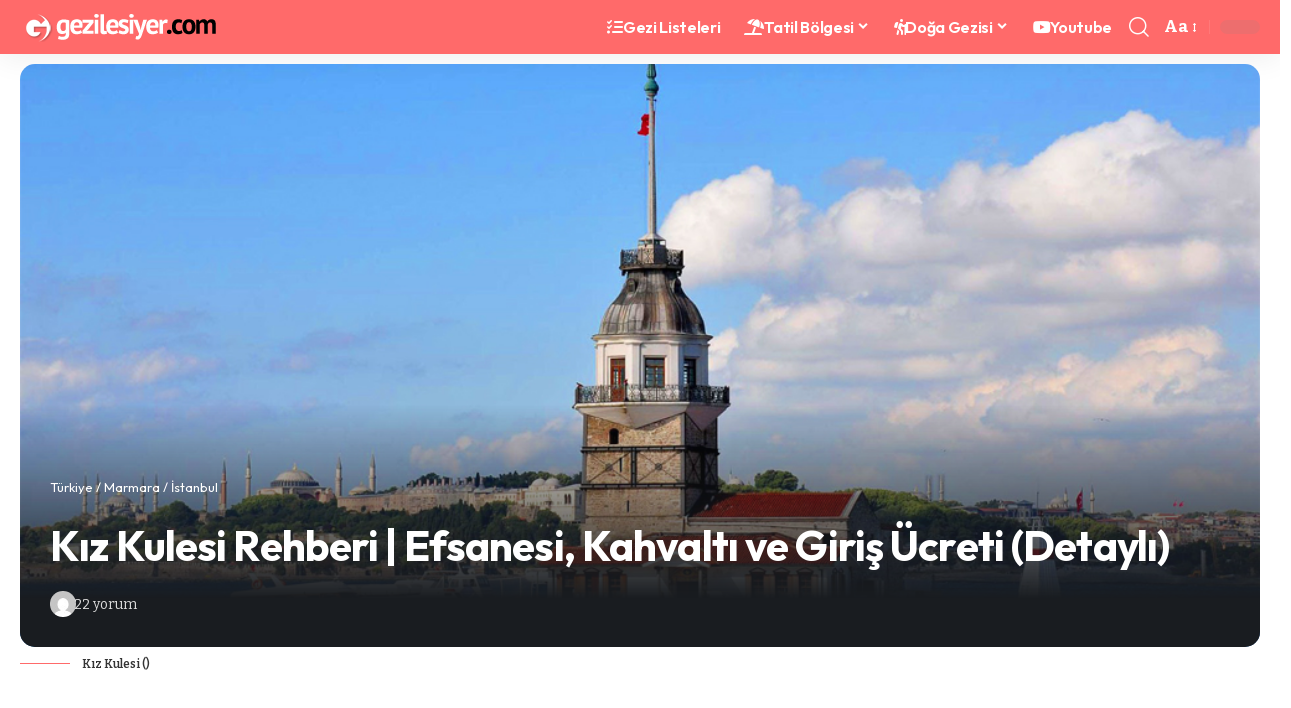

--- FILE ---
content_type: text/html; charset=UTF-8
request_url: https://www.gezilesiyer.com/kiz-kulesi.html
body_size: 31266
content:
<!DOCTYPE html><html lang="tr" prefix="og: https://ogp.me/ns#"><head><script data-no-optimize="1">var litespeed_docref=sessionStorage.getItem("litespeed_docref");litespeed_docref&&(Object.defineProperty(document,"referrer",{get:function(){return litespeed_docref}}),sessionStorage.removeItem("litespeed_docref"));</script> <meta charset="UTF-8" /><meta http-equiv="X-UA-Compatible" content="IE=edge" /><meta name="viewport" content="width=device-width, initial-scale=1.0" /><link rel="profile" href="https://gmpg.org/xfn/11" /><style>img:is([sizes="auto" i], [sizes^="auto," i]) { contain-intrinsic-size: 3000px 1500px }</style><title>Kız Kulesi Rehberi | Efsanesi, Kahvaltı ve Giriş Ücreti (Detaylı)</title><meta name="description" content="Kız Kulesi hakkında bilmeniz gerekenleri titizlikle hazırladık. Bu gezi rehberinde Kız Kulesi Giriş ücreti, Kahvaltı fiyatları, Nasıl gidilir gibi bilgiler yer alıyor."/><meta name="robots" content="follow, index, max-snippet:-1, max-video-preview:-1, max-image-preview:large"/><link rel="preconnect" href="https://fonts.gstatic.com" crossorigin><link rel="preload" as="style" onload="this.onload=null;this.rel='stylesheet'" id="rb-preload-gfonts" href="https://fonts.googleapis.com/css?family=Bitter%3A300%2C400%2C500%2C600%2C700%2C800%2C900%2C100italic%2C200italic%2C300italic%2C400italic%2C500italic%2C600italic%2C700italic%2C800italic%2C900italic%7COutfit%3A900%2C700%2C600%2C400%7CGloria+Hallelujah%3A400&amp;display=swap" crossorigin><noscript><link rel="stylesheet" href="https://fonts.googleapis.com/css?family=Bitter%3A300%2C400%2C500%2C600%2C700%2C800%2C900%2C100italic%2C200italic%2C300italic%2C400italic%2C500italic%2C600italic%2C700italic%2C800italic%2C900italic%7COutfit%3A900%2C700%2C600%2C400%7CGloria+Hallelujah%3A400&amp;display=swap"></noscript><link rel="canonical" href="https://www.gezilesiyer.com/kiz-kulesi.html" /><meta property="og:locale" content="tr_TR" /><meta property="og:type" content="article" /><meta property="og:title" content="Kız Kulesi Rehberi | Efsanesi, Kahvaltı ve Giriş Ücreti (Detaylı)" /><meta property="og:description" content="Kız Kulesi hakkında bilmeniz gerekenleri titizlikle hazırladık. Bu gezi rehberinde Kız Kulesi Giriş ücreti, Kahvaltı fiyatları, Nasıl gidilir gibi bilgiler yer alıyor." /><meta property="og:url" content="https://www.gezilesiyer.com/kiz-kulesi.html" /><meta property="og:site_name" content="Gezilesiyer.com | Gezi Rehberi Sitesi" /><meta property="article:publisher" content="https://www.facebook.com/gezipgorulecekyerler" /><meta property="article:author" content="https://www.facebook.com/gezilesiyer" /><meta property="article:section" content="İstanbul" /><meta property="og:updated_time" content="2023-06-15T13:32:04+03:00" /><meta property="og:image" content="https://www.gezilesiyer.com/wp-content/uploads/2018/07/istanbul-gezilecek-yerler-kiz-kulesi-01.jpg" /><meta property="og:image:secure_url" content="https://www.gezilesiyer.com/wp-content/uploads/2018/07/istanbul-gezilecek-yerler-kiz-kulesi-01.jpg" /><meta property="og:image:width" content="1000" /><meta property="og:image:height" content="577" /><meta property="og:image:alt" content="Kız Kulesi" /><meta property="og:image:type" content="image/jpeg" /><meta property="article:published_time" content="2023-05-13T22:13:35+03:00" /><meta property="article:modified_time" content="2023-06-15T13:32:04+03:00" /><meta name="twitter:card" content="summary" /><meta name="twitter:title" content="Kız Kulesi Rehberi | Efsanesi, Kahvaltı ve Giriş Ücreti (Detaylı)" /><meta name="twitter:description" content="Kız Kulesi hakkında bilmeniz gerekenleri titizlikle hazırladık. Bu gezi rehberinde Kız Kulesi Giriş ücreti, Kahvaltı fiyatları, Nasıl gidilir gibi bilgiler yer alıyor." /><meta name="twitter:site" content="@gezilesiyer" /><meta name="twitter:creator" content="@gezilesiyer" /><meta name="twitter:image" content="https://www.gezilesiyer.com/wp-content/uploads/2018/07/istanbul-gezilecek-yerler-kiz-kulesi-01.jpg" /><meta name="twitter:label1" content="Yazan" /><meta name="twitter:data1" content="Gezilesiyer" /><meta name="twitter:label2" content="Okuma süresi" /><meta name="twitter:data2" content="2 dakika" /> <script type="application/ld+json" class="rank-math-schema">{"@context":"https://schema.org","@graph":[{"@type":["Organization","Person"],"@id":"https://www.gezilesiyer.com/#person","name":"gezilesiyer","url":"https://www.gezilesiyer.com","sameAs":["https://www.facebook.com/gezipgorulecekyerler","https://twitter.com/gezilesiyer"],"email":"gezilesiyer@hotmail.com","address":{"@type":"PostalAddress","streetAddress":"\u0130stanbul,Turkey"},"logo":{"@type":"ImageObject","@id":"https://www.gezilesiyer.com/#logo","url":"https://www.gezilesiyer.com/wp-content/uploads/2018/08/fav.png","contentUrl":"https://www.gezilesiyer.com/wp-content/uploads/2018/08/fav.png","caption":"Gezilesiyer.com | Gezi Rehberi Sitesi","inLanguage":"tr","width":"220","height":"221"},"image":{"@id":"https://www.gezilesiyer.com/#logo"}},{"@type":"WebSite","@id":"https://www.gezilesiyer.com/#website","url":"https://www.gezilesiyer.com","name":"Gezilesiyer.com | Gezi Rehberi Sitesi","alternateName":"gezilesiyer","publisher":{"@id":"https://www.gezilesiyer.com/#person"},"inLanguage":"tr"},{"@type":"ImageObject","@id":"https://www.gezilesiyer.com/wp-content/uploads/2018/07/istanbul-gezilecek-yerler-kiz-kulesi-01.jpg","url":"https://www.gezilesiyer.com/wp-content/uploads/2018/07/istanbul-gezilecek-yerler-kiz-kulesi-01.jpg","width":"1000","height":"577","caption":"K\u0131z Kulesi","inLanguage":"tr"},{"@type":"BreadcrumbList","@id":"https://www.gezilesiyer.com/kiz-kulesi.html#breadcrumb","itemListElement":[{"@type":"ListItem","position":"1","item":{"@id":"https://www.gezilesiyer.com/turkiye","name":"T\u00fcrkiye"}},{"@type":"ListItem","position":"2","item":{"@id":"https://www.gezilesiyer.com/turkiye/marmara","name":"Marmara"}},{"@type":"ListItem","position":"3","item":{"@id":"https://www.gezilesiyer.com/turkiye/marmara/istanbul","name":"\u0130stanbul"}},{"@type":"ListItem","position":"4","item":{"@id":"https://www.gezilesiyer.com/kiz-kulesi.html","name":"K\u0131z Kulesi Rehberi | Efsanesi, Kahvalt\u0131 ve Giri\u015f \u00dccreti (Detayl\u0131)"}}]},{"@type":"WebPage","@id":"https://www.gezilesiyer.com/kiz-kulesi.html#webpage","url":"https://www.gezilesiyer.com/kiz-kulesi.html","name":"K\u0131z Kulesi Rehberi | Efsanesi, Kahvalt\u0131 ve Giri\u015f \u00dccreti (Detayl\u0131)","datePublished":"2023-05-13T22:13:35+03:00","dateModified":"2023-06-15T13:32:04+03:00","isPartOf":{"@id":"https://www.gezilesiyer.com/#website"},"primaryImageOfPage":{"@id":"https://www.gezilesiyer.com/wp-content/uploads/2018/07/istanbul-gezilecek-yerler-kiz-kulesi-01.jpg"},"inLanguage":"tr","breadcrumb":{"@id":"https://www.gezilesiyer.com/kiz-kulesi.html#breadcrumb"}},{"@type":"BlogPosting","headline":"K\u0131z Kulesi Rehberi | Efsanesi, Kahvalt\u0131 ve Giri\u015f \u00dccreti (Detayl\u0131)","datePublished":"2023-05-13T22:13:35+03:00","dateModified":"2023-06-15T13:32:04+03:00","author":{"@type":"Person","name":"Gezilesiyer.com"},"description":"K\u0131z Kulesi hakk\u0131nda bilmeniz gerekenleri titizlikle haz\u0131rlad\u0131k. Bu gezi rehberinde K\u0131z Kulesi Giri\u015f \u00fccreti, Kahvalt\u0131 fiyatlar\u0131, Nas\u0131l gidilir gibi bilgiler yer al\u0131yor.","name":"K\u0131z Kulesi Rehberi | Efsanesi, Kahvalt\u0131 ve Giri\u015f \u00dccreti (Detayl\u0131)","articleSection":"\u0130stanbul","@id":"https://www.gezilesiyer.com/kiz-kulesi.html#schema-299443","isPartOf":{"@id":"https://www.gezilesiyer.com/kiz-kulesi.html#webpage"},"publisher":{"@id":"https://www.gezilesiyer.com/#person"},"image":{"@id":"https://www.gezilesiyer.com/wp-content/uploads/2018/07/istanbul-gezilecek-yerler-kiz-kulesi-01.jpg"},"inLanguage":"tr","mainEntityOfPage":{"@id":"https://www.gezilesiyer.com/kiz-kulesi.html#webpage"}}]}</script> <link rel="alternate" type="application/rss+xml" title="gezilesiyer.com &raquo; akışı" href="https://www.gezilesiyer.com/feed" /><link rel="alternate" type="application/rss+xml" title="gezilesiyer.com &raquo; yorum akışı" href="https://www.gezilesiyer.com/comments/feed" /><link rel="alternate" type="application/rss+xml" title="gezilesiyer.com &raquo; Kız Kulesi Rehberi | Efsanesi, Kahvaltı ve Giriş Ücreti (Detaylı) yorum akışı" href="https://www.gezilesiyer.com/kiz-kulesi.html/feed" /><link rel="pingback" href=""/> <script type="application/ld+json">{
    "@context": "https://schema.org",
    "@type": "Organization",
    "legalName": "gezilesiyer.com",
    "url": "https://www.gezilesiyer.com/",
    "logo": "https://foxiz.themeruby.com/citysecrets/wp-content/uploads/sites/5/2024/02/logo.png"
}</script> <link data-optimized="2" rel="stylesheet" href="https://www.gezilesiyer.com/wp-content/litespeed/css/a94032367538224979e7acca620bc93f.css?ver=6b8c1" /><style id='classic-theme-styles-inline-css'>/*! This file is auto-generated */
.wp-block-button__link{color:#fff;background-color:#32373c;border-radius:9999px;box-shadow:none;text-decoration:none;padding:calc(.667em + 2px) calc(1.333em + 2px);font-size:1.125em}.wp-block-file__button{background:#32373c;color:#fff;text-decoration:none}</style><style id='global-styles-inline-css'>:root{--wp--preset--aspect-ratio--square: 1;--wp--preset--aspect-ratio--4-3: 4/3;--wp--preset--aspect-ratio--3-4: 3/4;--wp--preset--aspect-ratio--3-2: 3/2;--wp--preset--aspect-ratio--2-3: 2/3;--wp--preset--aspect-ratio--16-9: 16/9;--wp--preset--aspect-ratio--9-16: 9/16;--wp--preset--color--black: #000000;--wp--preset--color--cyan-bluish-gray: #abb8c3;--wp--preset--color--white: #ffffff;--wp--preset--color--pale-pink: #f78da7;--wp--preset--color--vivid-red: #cf2e2e;--wp--preset--color--luminous-vivid-orange: #ff6900;--wp--preset--color--luminous-vivid-amber: #fcb900;--wp--preset--color--light-green-cyan: #7bdcb5;--wp--preset--color--vivid-green-cyan: #00d084;--wp--preset--color--pale-cyan-blue: #8ed1fc;--wp--preset--color--vivid-cyan-blue: #0693e3;--wp--preset--color--vivid-purple: #9b51e0;--wp--preset--gradient--vivid-cyan-blue-to-vivid-purple: linear-gradient(135deg,rgba(6,147,227,1) 0%,rgb(155,81,224) 100%);--wp--preset--gradient--light-green-cyan-to-vivid-green-cyan: linear-gradient(135deg,rgb(122,220,180) 0%,rgb(0,208,130) 100%);--wp--preset--gradient--luminous-vivid-amber-to-luminous-vivid-orange: linear-gradient(135deg,rgba(252,185,0,1) 0%,rgba(255,105,0,1) 100%);--wp--preset--gradient--luminous-vivid-orange-to-vivid-red: linear-gradient(135deg,rgba(255,105,0,1) 0%,rgb(207,46,46) 100%);--wp--preset--gradient--very-light-gray-to-cyan-bluish-gray: linear-gradient(135deg,rgb(238,238,238) 0%,rgb(169,184,195) 100%);--wp--preset--gradient--cool-to-warm-spectrum: linear-gradient(135deg,rgb(74,234,220) 0%,rgb(151,120,209) 20%,rgb(207,42,186) 40%,rgb(238,44,130) 60%,rgb(251,105,98) 80%,rgb(254,248,76) 100%);--wp--preset--gradient--blush-light-purple: linear-gradient(135deg,rgb(255,206,236) 0%,rgb(152,150,240) 100%);--wp--preset--gradient--blush-bordeaux: linear-gradient(135deg,rgb(254,205,165) 0%,rgb(254,45,45) 50%,rgb(107,0,62) 100%);--wp--preset--gradient--luminous-dusk: linear-gradient(135deg,rgb(255,203,112) 0%,rgb(199,81,192) 50%,rgb(65,88,208) 100%);--wp--preset--gradient--pale-ocean: linear-gradient(135deg,rgb(255,245,203) 0%,rgb(182,227,212) 50%,rgb(51,167,181) 100%);--wp--preset--gradient--electric-grass: linear-gradient(135deg,rgb(202,248,128) 0%,rgb(113,206,126) 100%);--wp--preset--gradient--midnight: linear-gradient(135deg,rgb(2,3,129) 0%,rgb(40,116,252) 100%);--wp--preset--font-size--small: 13px;--wp--preset--font-size--medium: 20px;--wp--preset--font-size--large: 36px;--wp--preset--font-size--x-large: 42px;--wp--preset--spacing--20: 0.44rem;--wp--preset--spacing--30: 0.67rem;--wp--preset--spacing--40: 1rem;--wp--preset--spacing--50: 1.5rem;--wp--preset--spacing--60: 2.25rem;--wp--preset--spacing--70: 3.38rem;--wp--preset--spacing--80: 5.06rem;--wp--preset--shadow--natural: 6px 6px 9px rgba(0, 0, 0, 0.2);--wp--preset--shadow--deep: 12px 12px 50px rgba(0, 0, 0, 0.4);--wp--preset--shadow--sharp: 6px 6px 0px rgba(0, 0, 0, 0.2);--wp--preset--shadow--outlined: 6px 6px 0px -3px rgba(255, 255, 255, 1), 6px 6px rgba(0, 0, 0, 1);--wp--preset--shadow--crisp: 6px 6px 0px rgba(0, 0, 0, 1);}:where(.is-layout-flex){gap: 0.5em;}:where(.is-layout-grid){gap: 0.5em;}body .is-layout-flex{display: flex;}.is-layout-flex{flex-wrap: wrap;align-items: center;}.is-layout-flex > :is(*, div){margin: 0;}body .is-layout-grid{display: grid;}.is-layout-grid > :is(*, div){margin: 0;}:where(.wp-block-columns.is-layout-flex){gap: 2em;}:where(.wp-block-columns.is-layout-grid){gap: 2em;}:where(.wp-block-post-template.is-layout-flex){gap: 1.25em;}:where(.wp-block-post-template.is-layout-grid){gap: 1.25em;}.has-black-color{color: var(--wp--preset--color--black) !important;}.has-cyan-bluish-gray-color{color: var(--wp--preset--color--cyan-bluish-gray) !important;}.has-white-color{color: var(--wp--preset--color--white) !important;}.has-pale-pink-color{color: var(--wp--preset--color--pale-pink) !important;}.has-vivid-red-color{color: var(--wp--preset--color--vivid-red) !important;}.has-luminous-vivid-orange-color{color: var(--wp--preset--color--luminous-vivid-orange) !important;}.has-luminous-vivid-amber-color{color: var(--wp--preset--color--luminous-vivid-amber) !important;}.has-light-green-cyan-color{color: var(--wp--preset--color--light-green-cyan) !important;}.has-vivid-green-cyan-color{color: var(--wp--preset--color--vivid-green-cyan) !important;}.has-pale-cyan-blue-color{color: var(--wp--preset--color--pale-cyan-blue) !important;}.has-vivid-cyan-blue-color{color: var(--wp--preset--color--vivid-cyan-blue) !important;}.has-vivid-purple-color{color: var(--wp--preset--color--vivid-purple) !important;}.has-black-background-color{background-color: var(--wp--preset--color--black) !important;}.has-cyan-bluish-gray-background-color{background-color: var(--wp--preset--color--cyan-bluish-gray) !important;}.has-white-background-color{background-color: var(--wp--preset--color--white) !important;}.has-pale-pink-background-color{background-color: var(--wp--preset--color--pale-pink) !important;}.has-vivid-red-background-color{background-color: var(--wp--preset--color--vivid-red) !important;}.has-luminous-vivid-orange-background-color{background-color: var(--wp--preset--color--luminous-vivid-orange) !important;}.has-luminous-vivid-amber-background-color{background-color: var(--wp--preset--color--luminous-vivid-amber) !important;}.has-light-green-cyan-background-color{background-color: var(--wp--preset--color--light-green-cyan) !important;}.has-vivid-green-cyan-background-color{background-color: var(--wp--preset--color--vivid-green-cyan) !important;}.has-pale-cyan-blue-background-color{background-color: var(--wp--preset--color--pale-cyan-blue) !important;}.has-vivid-cyan-blue-background-color{background-color: var(--wp--preset--color--vivid-cyan-blue) !important;}.has-vivid-purple-background-color{background-color: var(--wp--preset--color--vivid-purple) !important;}.has-black-border-color{border-color: var(--wp--preset--color--black) !important;}.has-cyan-bluish-gray-border-color{border-color: var(--wp--preset--color--cyan-bluish-gray) !important;}.has-white-border-color{border-color: var(--wp--preset--color--white) !important;}.has-pale-pink-border-color{border-color: var(--wp--preset--color--pale-pink) !important;}.has-vivid-red-border-color{border-color: var(--wp--preset--color--vivid-red) !important;}.has-luminous-vivid-orange-border-color{border-color: var(--wp--preset--color--luminous-vivid-orange) !important;}.has-luminous-vivid-amber-border-color{border-color: var(--wp--preset--color--luminous-vivid-amber) !important;}.has-light-green-cyan-border-color{border-color: var(--wp--preset--color--light-green-cyan) !important;}.has-vivid-green-cyan-border-color{border-color: var(--wp--preset--color--vivid-green-cyan) !important;}.has-pale-cyan-blue-border-color{border-color: var(--wp--preset--color--pale-cyan-blue) !important;}.has-vivid-cyan-blue-border-color{border-color: var(--wp--preset--color--vivid-cyan-blue) !important;}.has-vivid-purple-border-color{border-color: var(--wp--preset--color--vivid-purple) !important;}.has-vivid-cyan-blue-to-vivid-purple-gradient-background{background: var(--wp--preset--gradient--vivid-cyan-blue-to-vivid-purple) !important;}.has-light-green-cyan-to-vivid-green-cyan-gradient-background{background: var(--wp--preset--gradient--light-green-cyan-to-vivid-green-cyan) !important;}.has-luminous-vivid-amber-to-luminous-vivid-orange-gradient-background{background: var(--wp--preset--gradient--luminous-vivid-amber-to-luminous-vivid-orange) !important;}.has-luminous-vivid-orange-to-vivid-red-gradient-background{background: var(--wp--preset--gradient--luminous-vivid-orange-to-vivid-red) !important;}.has-very-light-gray-to-cyan-bluish-gray-gradient-background{background: var(--wp--preset--gradient--very-light-gray-to-cyan-bluish-gray) !important;}.has-cool-to-warm-spectrum-gradient-background{background: var(--wp--preset--gradient--cool-to-warm-spectrum) !important;}.has-blush-light-purple-gradient-background{background: var(--wp--preset--gradient--blush-light-purple) !important;}.has-blush-bordeaux-gradient-background{background: var(--wp--preset--gradient--blush-bordeaux) !important;}.has-luminous-dusk-gradient-background{background: var(--wp--preset--gradient--luminous-dusk) !important;}.has-pale-ocean-gradient-background{background: var(--wp--preset--gradient--pale-ocean) !important;}.has-electric-grass-gradient-background{background: var(--wp--preset--gradient--electric-grass) !important;}.has-midnight-gradient-background{background: var(--wp--preset--gradient--midnight) !important;}.has-small-font-size{font-size: var(--wp--preset--font-size--small) !important;}.has-medium-font-size{font-size: var(--wp--preset--font-size--medium) !important;}.has-large-font-size{font-size: var(--wp--preset--font-size--large) !important;}.has-x-large-font-size{font-size: var(--wp--preset--font-size--x-large) !important;}
:where(.wp-block-post-template.is-layout-flex){gap: 1.25em;}:where(.wp-block-post-template.is-layout-grid){gap: 1.25em;}
:where(.wp-block-columns.is-layout-flex){gap: 2em;}:where(.wp-block-columns.is-layout-grid){gap: 2em;}
:root :where(.wp-block-pullquote){font-size: 1.5em;line-height: 1.6;}</style><style id='foxiz-style-inline-css'>:root {--body-family:Bitter;--body-fweight:400;--body-fcolor:#333333;--body-fsize:17px;--h1-family:Outfit;--h1-fweight:900;--h1-fsize:48px;--h1-fspace:-0.02083em;--h2-family:Outfit;--h2-fweight:700;--h2-fsize:33px;--h2-fspace:-0.01515em;--h3-family:Outfit;--h3-fweight:600;--h3-fcolor:#3f3f3f;--h3-fsize:28px;--h4-family:Outfit;--h4-fweight:700;--h4-fsize:18px;--h5-family:Outfit;--h5-fweight:700;--h5-fsize:16px;--h6-family:Outfit;--h6-fweight:700;--h6-fsize:15px;--cat-family:Gloria Hallelujah;--cat-fweight:400;--cat-transform:none;--cat-fsize:11px;--meta-family:Bitter;--meta-fweight:400;--meta-fsize:12px;--meta-b-family:Bitter;--meta-b-fweight:600;--meta-b-fcolor:#333333;--input-family:Bitter;--input-fweight:400;--btn-family:Bitter;--btn-fweight:700;--btn-fsize:13px;--menu-family:Outfit;--menu-fweight:600;--menu-fsize:16px;--submenu-family:Outfit;--submenu-fweight:600;--submenu-fsize:15px;--dwidgets-family:Outfit;--dwidgets-fweight:700;--dwidgets-fsize:14px;--headline-family:Outfit;--headline-fweight:700;--headline-fsize:42px;--tagline-family:Outfit;--tagline-fweight:400;--tagline-fsize:22px;--tagline-fheight:1.545;--heading-family:Outfit;--heading-fweight:700;--subheading-family:Bitter;--subheading-fweight:400;--subheading-fsize:15px;--subheading-fheight:1.400;--quote-family:Outfit;--quote-fweight:900;--bcrumb-family:Outfit;--bcrumb-fweight:400;--bcrumb-fsize:13px;--readmore-fsize : 13px;--excerpt-fsize : 14px;--headline-s-fsize : 40px;--tagline-s-fsize : 22px;}@media (max-width: 1024px) {body {--body-fsize : 16px;--h1-fsize : 33px;--h2-fsize : 30px;--h3-fsize : 28px;--h4-fsize : 17px;--h5-fsize : 16px;--h6-fsize : 15px;--cat-fsize : 9px;--meta-fsize : 11px;--readmore-fsize : 12px;--btn-fsize : 12px;--bcrumb-fsize : 12px;--excerpt-fsize : 13px;--dwidgets-fsize : 13px;--headline-fsize : 36px;--headline-s-fsize : 36px;--tagline-fsize : 20px;--tagline-s-fsize : 20px;}}@media (max-width: 767px) {body {--body-fsize : 15px;--h1-fsize : 30px;--h2-fsize : 30px;--h3-fsize : 28px;--h4-fsize : 17px;--h5-fsize : 16px;--h6-fsize : 15px;--cat-fsize : 9px;--meta-fsize : 11px;--readmore-fsize : 11px;--btn-fsize : 12px;--bcrumb-fsize : 12px;--excerpt-fsize : 13px;--dwidgets-fsize : 12px;--headline-fsize : 28px;--headline-s-fsize : 28px;--tagline-fsize : 17px;--tagline-s-fsize : 17px;}}:root {--g-color :#ff6a6a;--g-color-90 :#ff6a6ae6;--hyperlink-color :#ff6a6a;--indicator-bg-from :#dd0000;--indicator-bg-to :#dddddd;}[data-theme="dark"], .light-scheme {--solid-white :#303030;--meta-b-fcolor :#ffffff;}.is-hd-1, .is-hd-2, .is-hd-3 {--nav-bg: #ff6a6a;--nav-bg-from: #ff6a6a;--nav-bg-to: #ff6a6a;--nav-color :#ffffff;--nav-color-10 :#ffffff1a;--nav-color-h :#eeeeee;--nav-height :54px;}[data-theme="dark"].is-hd-1, [data-theme="dark"].is-hd-2,[data-theme="dark"].is-hd-3 {--subnav-bg: #292b3a;--subnav-bg-from: #292b3a;--subnav-bg-to: #292b3a;}[data-theme="dark"].is-hd-4 {--nav-bg: #191c20;--nav-bg-from: #191c20;--nav-bg-to: #191c20;}[data-theme="dark"].is-hd-5, [data-theme="dark"].is-hd-5:not(.sticky-on) {--nav-bg: #191c20;--nav-bg-from: #191c20;--nav-bg-to: #191c20;}.p-category.category-id-91, .meta-category .category-91 {--cat-highlight : #dd8b8b;--cat-highlight-90 : #dd8b8be6;}.category-91 .blog-content {--heading-sub-color : #dd8b8b;}.is-cbox-91 {--cbox-bg : #dd8b8be6;}.p-category.category-id-96, .meta-category .category-96 {--cat-highlight : #fc3ad5;--cat-highlight-90 : #fc3ad5e6;}.category-96 .blog-content {--heading-sub-color : #fc3ad5;}.is-cbox-96 {--cbox-bg : #fc3ad5e6;}.p-category.category-id-104, .meta-category .category-104 {--cat-highlight : #4b64f2;--cat-highlight-90 : #4b64f2e6;}.category-104 .blog-content {--heading-sub-color : #4b64f2;}.is-cbox-104 {--cbox-bg : #4b64f2e6;}.p-category.category-id-113, .meta-category .category-113 {--cat-highlight : #eadd20;--cat-highlight-90 : #eadd20e6;}.category-113 .blog-content {--heading-sub-color : #eadd20;}.is-cbox-113 {--cbox-bg : #eadd20e6;}.p-category.category-id-3144, .meta-category .category-3144 {--cat-highlight : #dd1c1c;--cat-highlight-90 : #dd1c1ce6;}.category-3144 .blog-content {--heading-sub-color : #dd1c1c;}.is-cbox-3144 {--cbox-bg : #dd1c1ce6;}.p-category.category-id-1304, .meta-category .category-1304 {--cat-highlight : #3b6607;--cat-highlight-90 : #3b6607e6;}.category-1304 .blog-content {--heading-sub-color : #3b6607;}.is-cbox-1304 {--cbox-bg : #3b6607e6;}.p-category.category-id-125, .meta-category .category-125 {--cat-highlight : #dd3333;--cat-highlight-90 : #dd3333e6;}.category-125 .blog-content {--heading-sub-color : #dd3333;}.is-cbox-125 {--cbox-bg : #dd3333e6;}.p-category.category-id-134, .meta-category .category-134 {--cat-highlight : #dd9933;--cat-highlight-90 : #dd9933e6;}.category-134 .blog-content {--heading-sub-color : #dd9933;}.is-cbox-134 {--cbox-bg : #dd9933e6;}.p-category.category-id-151, .meta-category .category-151 {--cat-highlight : #4cebf7;--cat-highlight-90 : #4cebf7e6;}.category-151 .blog-content {--heading-sub-color : #4cebf7;}.is-cbox-151 {--cbox-bg : #4cebf7e6;}.p-category.category-id-3136, .meta-category .category-3136 {--cat-highlight : #81d742;--cat-highlight-90 : #81d742e6;}.category-3136 .blog-content {--heading-sub-color : #81d742;}.is-cbox-3136 {--cbox-bg : #81d742e6;}.p-category.category-id-3024, .meta-category .category-3024 {--cat-highlight : #23aee0;--cat-highlight-90 : #23aee0e6;}.category-3024 .blog-content {--heading-sub-color : #23aee0;}.is-cbox-3024 {--cbox-bg : #23aee0e6;}.p-category.category-id-243, .meta-category .category-243 {--cat-highlight : #189ca5;--cat-highlight-90 : #189ca5e6;}.category-243 .blog-content {--heading-sub-color : #189ca5;}.is-cbox-243 {--cbox-bg : #189ca5e6;}.p-category.category-id-1303, .meta-category .category-1303 {--cat-highlight : #01b8bf;--cat-highlight-90 : #01b8bfe6;}.category-1303 .blog-content {--heading-sub-color : #01b8bf;}.is-cbox-1303 {--cbox-bg : #01b8bfe6;}.p-category.category-id-285, .meta-category .category-285 {--cat-highlight : #dd6666;--cat-highlight-90 : #dd6666e6;}.category-285 .blog-content {--heading-sub-color : #dd6666;}.is-cbox-285 {--cbox-bg : #dd6666e6;}.p-category.category-id-846, .meta-category .category-846 {--cat-highlight : #a4d680;--cat-highlight-90 : #a4d680e6;}.category-846 .blog-content {--heading-sub-color : #a4d680;}.is-cbox-846 {--cbox-bg : #a4d680e6;}.p-category.category-id-909, .meta-category .category-909 {--cat-highlight : #4d2b8c;--cat-highlight-90 : #4d2b8ce6;}.category-909 .blog-content {--heading-sub-color : #4d2b8c;}.is-cbox-909 {--cbox-bg : #4d2b8ce6;}.p-category.category-id-911, .meta-category .category-911 {--cat-highlight : #61b738;--cat-highlight-90 : #61b738e6;}.category-911 .blog-content {--heading-sub-color : #61b738;}.is-cbox-911 {--cbox-bg : #61b738e6;}.p-category.category-id-956, .meta-category .category-956 {--cat-highlight : #1be5e5;--cat-highlight-90 : #1be5e5e6;}.category-956 .blog-content {--heading-sub-color : #1be5e5;}.is-cbox-956 {--cbox-bg : #1be5e5e6;}.p-category.category-id-1059, .meta-category .category-1059 {--cat-highlight : #900ed6;--cat-highlight-90 : #900ed6e6;}.category-1059 .blog-content {--heading-sub-color : #900ed6;}.is-cbox-1059 {--cbox-bg : #900ed6e6;}.p-category.category-id-65, .meta-category .category-65 {--cat-highlight : #7f002e;--cat-highlight-90 : #7f002ee6;}.category-65 .blog-content {--heading-sub-color : #7f002e;}.is-cbox-65 {--cbox-bg : #7f002ee6;}.p-category.category-id-1081, .meta-category .category-1081 {--cat-highlight : #d975f4;--cat-highlight-90 : #d975f4e6;}.category-1081 .blog-content {--heading-sub-color : #d975f4;}.is-cbox-1081 {--cbox-bg : #d975f4e6;}.p-category.category-id-1122, .meta-category .category-1122 {--cat-highlight : #dd7a7a;--cat-highlight-90 : #dd7a7ae6;}.category-1122 .blog-content {--heading-sub-color : #dd7a7a;}.is-cbox-1122 {--cbox-bg : #dd7a7ae6;}.p-category.category-id-1159, .meta-category .category-1159 {--cat-highlight : #60e5a2;--cat-highlight-90 : #60e5a2e6;}.category-1159 .blog-content {--heading-sub-color : #60e5a2;}.is-cbox-1159 {--cbox-bg : #60e5a2e6;}.p-category.category-id-1186, .meta-category .category-1186 {--cat-highlight : #3186aa;--cat-highlight-90 : #3186aae6;}.category-1186 .blog-content {--heading-sub-color : #3186aa;}.is-cbox-1186 {--cbox-bg : #3186aae6;}.p-category.category-id-3143, .meta-category .category-3143 {--cat-highlight : #cccccc;--cat-highlight-90 : #cccccce6;}.category-3143 .blog-content {--heading-sub-color : #cccccc;}.is-cbox-3143 {--cbox-bg : #cccccce6;}.p-category.category-id-1209, .meta-category .category-1209 {--cat-highlight : #8e8e8e;--cat-highlight-90 : #8e8e8ee6;}.category-1209 .blog-content {--heading-sub-color : #8e8e8e;}.is-cbox-1209 {--cbox-bg : #8e8e8ee6;}.p-category.category-id-3139, .meta-category .category-3139 {--cat-highlight : #4887bf;--cat-highlight-90 : #4887bfe6;}.category-3139 .blog-content {--heading-sub-color : #4887bf;}.is-cbox-3139 {--cbox-bg : #4887bfe6;}.p-category.category-id-1229, .meta-category .category-1229 {--cat-highlight : #8e6808;--cat-highlight-90 : #8e6808e6;}.category-1229 .blog-content {--heading-sub-color : #8e6808;}.is-cbox-1229 {--cbox-bg : #8e6808e6;}.p-category.category-id-1264, .meta-category .category-1264 {--cat-highlight : #1744b5;--cat-highlight-90 : #1744b5e6;}.category-1264 .blog-content {--heading-sub-color : #1744b5;}.is-cbox-1264 {--cbox-bg : #1744b5e6;}.p-category.category-id-1265, .meta-category .category-1265 {--cat-highlight : #0e8c73;--cat-highlight-90 : #0e8c73e6;}.category-1265 .blog-content {--heading-sub-color : #0e8c73;}.is-cbox-1265 {--cbox-bg : #0e8c73e6;}.p-category.category-id-1266, .meta-category .category-1266 {--cat-highlight : #3bbf3d;--cat-highlight-90 : #3bbf3de6;}.category-1266 .blog-content {--heading-sub-color : #3bbf3d;}.is-cbox-1266 {--cbox-bg : #3bbf3de6;}.p-category.category-id-1267, .meta-category .category-1267 {--cat-highlight : #0d199b;--cat-highlight-90 : #0d199be6;}.category-1267 .blog-content {--heading-sub-color : #0d199b;}.is-cbox-1267 {--cbox-bg : #0d199be6;}.p-category.category-id-1268, .meta-category .category-1268 {--cat-highlight : #d69931;--cat-highlight-90 : #d69931e6;}.category-1268 .blog-content {--heading-sub-color : #d69931;}.is-cbox-1268 {--cbox-bg : #d69931e6;}.p-category.category-id-1269, .meta-category .category-1269 {--cat-highlight : #8224e3;--cat-highlight-90 : #8224e3e6;}.category-1269 .blog-content {--heading-sub-color : #8224e3;}.is-cbox-1269 {--cbox-bg : #8224e3e6;}.p-category.category-id-3142, .meta-category .category-3142 {--cat-highlight : #1d7c53;--cat-highlight-90 : #1d7c53e6;}.category-3142 .blog-content {--heading-sub-color : #1d7c53;}.is-cbox-3142 {--cbox-bg : #1d7c53e6;}.p-category.category-id-1270, .meta-category .category-1270 {--cat-highlight : #96a310;--cat-highlight-90 : #96a310e6;}.category-1270 .blog-content {--heading-sub-color : #96a310;}.is-cbox-1270 {--cbox-bg : #96a310e6;}.p-category.category-id-1271, .meta-category .category-1271 {--cat-highlight : #ddb57a;--cat-highlight-90 : #ddb57ae6;}.category-1271 .blog-content {--heading-sub-color : #ddb57a;}.is-cbox-1271 {--cbox-bg : #ddb57ae6;}.p-category.category-id-3141, .meta-category .category-3141 {--cat-highlight : #eded57;--cat-highlight-90 : #eded57e6;}.category-3141 .blog-content {--heading-sub-color : #eded57;}.is-cbox-3141 {--cbox-bg : #eded57e6;}.p-category.category-id-1272, .meta-category .category-1272 {--cat-highlight : #ad78e2;--cat-highlight-90 : #ad78e2e6;}.category-1272 .blog-content {--heading-sub-color : #ad78e2;}.is-cbox-1272 {--cbox-bg : #ad78e2e6;}.p-category.category-id-234, .meta-category .category-234 {--cat-highlight : #8224e3;--cat-highlight-90 : #8224e3e6;}.category-234 .blog-content {--heading-sub-color : #8224e3;}.is-cbox-234 {--cbox-bg : #8224e3e6;}.p-category.category-id-1274, .meta-category .category-1274 {--cat-highlight : #e5bc34;--cat-highlight-90 : #e5bc34e6;}.category-1274 .blog-content {--heading-sub-color : #e5bc34;}.is-cbox-1274 {--cbox-bg : #e5bc34e6;}.p-category.category-id-1285, .meta-category .category-1285 {--cat-highlight : #61ad11;--cat-highlight-90 : #61ad11e6;}.category-1285 .blog-content {--heading-sub-color : #61ad11;}.is-cbox-1285 {--cbox-bg : #61ad11e6;}.p-category.category-id-3138, .meta-category .category-3138 {--cat-highlight : #dd9933;--cat-highlight-90 : #dd9933e6;}.category-3138 .blog-content {--heading-sub-color : #dd9933;}.is-cbox-3138 {--cbox-bg : #dd9933e6;}.p-category.category-id-1275, .meta-category .category-1275 {--cat-highlight : #d345e0;--cat-highlight-90 : #d345e0e6;}.category-1275 .blog-content {--heading-sub-color : #d345e0;}.is-cbox-1275 {--cbox-bg : #d345e0e6;}.p-category.category-id-1276, .meta-category .category-1276 {--cat-highlight : #81d742;--cat-highlight-90 : #81d742e6;}.category-1276 .blog-content {--heading-sub-color : #81d742;}.is-cbox-1276 {--cbox-bg : #81d742e6;}.p-category.category-id-1277, .meta-category .category-1277 {--cat-highlight : #71baa9;--cat-highlight-90 : #71baa9e6;}.category-1277 .blog-content {--heading-sub-color : #71baa9;}.is-cbox-1277 {--cbox-bg : #71baa9e6;}.p-category.category-id-1306, .meta-category .category-1306 {--cat-highlight : #a37f13;--cat-highlight-90 : #a37f13e6;}.category-1306 .blog-content {--heading-sub-color : #a37f13;}.is-cbox-1306 {--cbox-bg : #a37f13e6;}.p-category.category-id-1278, .meta-category .category-1278 {--cat-highlight : #13a04b;--cat-highlight-90 : #13a04be6;}.category-1278 .blog-content {--heading-sub-color : #13a04b;}.is-cbox-1278 {--cbox-bg : #13a04be6;}.p-category.category-id-1279, .meta-category .category-1279 {--cat-highlight : #ace2a1;--cat-highlight-90 : #ace2a1e6;}.category-1279 .blog-content {--heading-sub-color : #ace2a1;}.is-cbox-1279 {--cbox-bg : #ace2a1e6;}.p-category.category-id-1280, .meta-category .category-1280 {--cat-highlight : #20dbaf;--cat-highlight-90 : #20dbafe6;}.category-1280 .blog-content {--heading-sub-color : #20dbaf;}.is-cbox-1280 {--cbox-bg : #20dbafe6;}.p-category.category-id-1281, .meta-category .category-1281 {--cat-highlight : #dda756;--cat-highlight-90 : #dda756e6;}.category-1281 .blog-content {--heading-sub-color : #dda756;}.is-cbox-1281 {--cbox-bg : #dda756e6;}.p-category.category-id-1282, .meta-category .category-1282 {--cat-highlight : #0a08a0;--cat-highlight-90 : #0a08a0e6;}.category-1282 .blog-content {--heading-sub-color : #0a08a0;}.is-cbox-1282 {--cbox-bg : #0a08a0e6;}.p-category.category-id-1283, .meta-category .category-1283 {--cat-highlight : #31063f;--cat-highlight-90 : #31063fe6;}.category-1283 .blog-content {--heading-sub-color : #31063f;}.is-cbox-1283 {--cbox-bg : #31063fe6;}.p-category.category-id-1284, .meta-category .category-1284 {--cat-highlight : #1c7253;--cat-highlight-90 : #1c7253e6;}.category-1284 .blog-content {--heading-sub-color : #1c7253;}.is-cbox-1284 {--cbox-bg : #1c7253e6;}.p-category.category-id-1286, .meta-category .category-1286 {--cat-highlight : #ad0056;--cat-highlight-90 : #ad0056e6;}.category-1286 .blog-content {--heading-sub-color : #ad0056;}.is-cbox-1286 {--cbox-bg : #ad0056e6;}.p-category.category-id-3140, .meta-category .category-3140 {--cat-highlight : #319e76;--cat-highlight-90 : #319e76e6;}.category-3140 .blog-content {--heading-sub-color : #319e76;}.is-cbox-3140 {--cbox-bg : #319e76e6;}.p-category.category-id-1273, .meta-category .category-1273 {--cat-highlight : #6e99bf;--cat-highlight-90 : #6e99bfe6;}.category-1273 .blog-content {--heading-sub-color : #6e99bf;}.is-cbox-1273 {--cbox-bg : #6e99bfe6;}.p-category.category-id-1288, .meta-category .category-1288 {--cat-highlight : #277793;--cat-highlight-90 : #277793e6;}.category-1288 .blog-content {--heading-sub-color : #277793;}.is-cbox-1288 {--cbox-bg : #277793e6;}.p-category.category-id-1202, .meta-category .category-1202 {--cat-highlight : #af9b28;--cat-highlight-90 : #af9b28e6;}.category-1202 .blog-content {--heading-sub-color : #af9b28;}.is-cbox-1202 {--cbox-bg : #af9b28e6;}.p-category.category-id-1289, .meta-category .category-1289 {--cat-highlight : #36f9df;--cat-highlight-90 : #36f9dfe6;}.category-1289 .blog-content {--heading-sub-color : #36f9df;}.is-cbox-1289 {--cbox-bg : #36f9dfe6;}.p-category.category-id-54, .meta-category .category-54 {--cat-highlight : #81d742;--cat-highlight-90 : #81d742e6;}.category-54 .blog-content {--heading-sub-color : #81d742;}.is-cbox-54 {--cbox-bg : #81d742e6;}.p-category.category-id-14, .meta-category .category-14 {--cat-highlight : #4eaa34;--cat-highlight-90 : #4eaa34e6;}.category-14 .blog-content {--heading-sub-color : #4eaa34;}.is-cbox-14 {--cbox-bg : #4eaa34e6;}.p-category.category-id-1290, .meta-category .category-1290 {--cat-highlight : #dd6e6e;--cat-highlight-90 : #dd6e6ee6;}.category-1290 .blog-content {--heading-sub-color : #dd6e6e;}.is-cbox-1290 {--cbox-bg : #dd6e6ee6;}.p-category.category-id-1291, .meta-category .category-1291 {--cat-highlight : #308728;--cat-highlight-90 : #308728e6;}.category-1291 .blog-content {--heading-sub-color : #308728;}.is-cbox-1291 {--cbox-bg : #308728e6;}.p-category.category-id-1298, .meta-category .category-1298 {--cat-highlight : #34a3b5;--cat-highlight-90 : #34a3b5e6;}.category-1298 .blog-content {--heading-sub-color : #34a3b5;}.is-cbox-1298 {--cbox-bg : #34a3b5e6;}.p-category.category-id-1292, .meta-category .category-1292 {--cat-highlight : #148981;--cat-highlight-90 : #148981e6;}.category-1292 .blog-content {--heading-sub-color : #148981;}.is-cbox-1292 {--cbox-bg : #148981e6;}.p-category.category-id-1293, .meta-category .category-1293 {--cat-highlight : #359329;--cat-highlight-90 : #359329e6;}.category-1293 .blog-content {--heading-sub-color : #359329;}.is-cbox-1293 {--cbox-bg : #359329e6;}.p-category.category-id-1294, .meta-category .category-1294 {--cat-highlight : #5f4763;--cat-highlight-90 : #5f4763e6;}.category-1294 .blog-content {--heading-sub-color : #5f4763;}.is-cbox-1294 {--cbox-bg : #5f4763e6;}.p-category.category-id-1295, .meta-category .category-1295 {--cat-highlight : #072282;--cat-highlight-90 : #072282e6;}.category-1295 .blog-content {--heading-sub-color : #072282;}.is-cbox-1295 {--cbox-bg : #072282e6;}.p-category.category-id-1296, .meta-category .category-1296 {--cat-highlight : #497f27;--cat-highlight-90 : #497f27e6;}.category-1296 .blog-content {--heading-sub-color : #497f27;}.is-cbox-1296 {--cbox-bg : #497f27e6;}.p-category.category-id-25, .meta-category .category-25 {--cat-highlight : #228fd8;--cat-highlight-90 : #228fd8e6;}.category-25 .blog-content {--heading-sub-color : #228fd8;}.is-cbox-25 {--cbox-bg : #228fd8e6;}.p-category.category-id-1297, .meta-category .category-1297 {--cat-highlight : #075099;--cat-highlight-90 : #075099e6;}.category-1297 .blog-content {--heading-sub-color : #075099;}.is-cbox-1297 {--cbox-bg : #075099e6;}.p-category.category-id-1, .meta-category .category-1 {--cat-highlight : #dd3333;--cat-highlight-90 : #dd3333e6;}.category-1 .blog-content {--heading-sub-color : #dd3333;}.is-cbox-1 {--cbox-bg : #dd3333e6;}.p-category.category-id-1299, .meta-category .category-1299 {--cat-highlight : #936d0b;--cat-highlight-90 : #936d0be6;}.category-1299 .blog-content {--heading-sub-color : #936d0b;}.is-cbox-1299 {--cbox-bg : #936d0be6;}.p-category.category-id-1300, .meta-category .category-1300 {--cat-highlight : #38ba14;--cat-highlight-90 : #38ba14e6;}.category-1300 .blog-content {--heading-sub-color : #38ba14;}.is-cbox-1300 {--cbox-bg : #38ba14e6;}.p-category.category-id-1301, .meta-category .category-1301 {--cat-highlight : #dd9999;--cat-highlight-90 : #dd9999e6;}.category-1301 .blog-content {--heading-sub-color : #dd9999;}.is-cbox-1301 {--cbox-bg : #dd9999e6;}.p-category.category-id-1302, .meta-category .category-1302 {--cat-highlight : #1878af;--cat-highlight-90 : #1878afe6;}.category-1302 .blog-content {--heading-sub-color : #1878af;}.is-cbox-1302 {--cbox-bg : #1878afe6;}:root {--privacy-bg-color :#1c212c;--privacy-color :#ffffff;--round-3 :12px;--round-5 :15px;--round-7 :20px;--hyperlink-color :#ff6a6a;--hyperlink-line-color :var(--g-color);--hyperlink-weight :400;--single-category-fsize :18px;--s-content-width : 760px;--max-width-wo-sb : 840px;--s10-feat-ratio :45%;--s11-feat-ratio :45%;}.p-readmore { font-family:Bitter;font-weight:800;}.mobile-menu > li > a  { font-family:Outfit;font-weight:600;font-size:15px;}.mobile-menu .sub-menu a, .logged-mobile-menu a { font-family:Outfit;font-weight:700;font-size:16px;}.mobile-qview a { font-family:Outfit;font-weight:600;font-size:16px;}.search-header:before { background-repeat : no-repeat;background-size : cover;background-image : url(https://www.gezilesiyer.com/wp-content/uploads/2024/03/s-bg.png);background-attachment : scroll;background-position : center top;}[data-theme="dark"] .search-header:before { background-repeat : no-repeat;background-size : cover;background-attachment : scroll;background-position : center top;}[data-theme="dark"] .footer-has-bg { background-color : #232731;}.block-grid-box-1 {--default-box :#ffffff;}.block-grid-box-1 {--dark-box-color :#1c212c;}.block-grid-box-2 {--default-box :#ffffff;}.block-grid-box-2 {--default-dark-box :#1c212c;}.block-list-box-1 {--default-box :#ffffff;}.block-list-box-1 {--default-dark-box :#1c212c;}.block-list-box-1 {--default-box :#ffffff;}.block-list-box-2 {--default-dark-box :#1c212c;}#amp-mobile-version-switcher { display: none; }.single .featured-vertical { padding-bottom: 100%; }#single-post-infinite > .single-post-outer:nth-child(2) .continue-reading { display: none}#single-post-infinite > .single-post-outer:nth-child(2) .s-ct { height: auto; max-height: none }#single-post-infinite > .single-post-outer:nth-child(3) .continue-reading { display: none}#single-post-infinite > .single-post-outer:nth-child(3) .s-ct { height: auto; max-height: none }#single-post-infinite > .single-post-outer:nth-child(4) .continue-reading { display: none}#single-post-infinite > .single-post-outer:nth-child(4) .s-ct { height: auto; max-height: none }#single-post-infinite > .single-post-outer:nth-child(5) .continue-reading { display: none}#single-post-infinite > .single-post-outer:nth-child(5) .s-ct { height: auto; max-height: none }#single-post-infinite > .single-post-outer:nth-child(6) .continue-reading { display: none}#single-post-infinite > .single-post-outer:nth-child(6) .s-ct { height: auto; max-height: none }#single-post-infinite > .single-post-outer:nth-child(7) .continue-reading { display: none}#single-post-infinite > .single-post-outer:nth-child(7) .s-ct { height: auto; max-height: none }#single-post-infinite > .single-post-outer:nth-child(8) .continue-reading { display: none}#single-post-infinite > .single-post-outer:nth-child(8) .s-ct { height: auto; max-height: none }#single-post-infinite > .single-post-outer:nth-child(9) .continue-reading { display: none}#single-post-infinite > .single-post-outer:nth-child(9) .s-ct { height: auto; max-height: none }#single-post-infinite > .single-post-outer:nth-child(10) .continue-reading { display: none}#single-post-infinite > .single-post-outer:nth-child(10) .s-ct { height: auto; max-height: none }#single-post-infinite > .single-post-outer:nth-child(11) .continue-reading { display: none}#single-post-infinite > .single-post-outer:nth-child(11) .s-ct { height: auto; max-height: none }#single-post-infinite > .single-post-outer:nth-child(12) .continue-reading { display: none}#single-post-infinite > .single-post-outer:nth-child(12) .s-ct { height: auto; max-height: none }#single-post-infinite > .single-post-outer:nth-child(13) .continue-reading { display: none}#single-post-infinite > .single-post-outer:nth-child(13) .s-ct { height: auto; max-height: none }#single-post-infinite > .single-post-outer:nth-child(14) .continue-reading { display: none}#single-post-infinite > .single-post-outer:nth-child(14) .s-ct { height: auto; max-height: none }#single-post-infinite > .single-post-outer:nth-child(15) .continue-reading { display: none}#single-post-infinite > .single-post-outer:nth-child(15) .s-ct { height: auto; max-height: none }#single-post-infinite > .single-post-outer:nth-child(16) .continue-reading { display: none}#single-post-infinite > .single-post-outer:nth-child(16) .s-ct { height: auto; max-height: none }#single-post-infinite > .single-post-outer:nth-child(17) .continue-reading { display: none}#single-post-infinite > .single-post-outer:nth-child(17) .s-ct { height: auto; max-height: none }#single-post-infinite > .single-post-outer:nth-child(18) .continue-reading { display: none}#single-post-infinite > .single-post-outer:nth-child(18) .s-ct { height: auto; max-height: none }#single-post-infinite > .single-post-outer:nth-child(19) .continue-reading { display: none}#single-post-infinite > .single-post-outer:nth-child(19) .s-ct { height: auto; max-height: none }#single-post-infinite > .single-post-outer:nth-child(20) .continue-reading { display: none}#single-post-infinite > .single-post-outer:nth-child(20) .s-ct { height: auto; max-height: none }#single-post-infinite > .single-post-outer:nth-child(21) .continue-reading { display: none}#single-post-infinite > .single-post-outer:nth-child(21) .s-ct { height: auto; max-height: none }#single-post-infinite > .single-post-outer:nth-child(22) .continue-reading { display: none}#single-post-infinite > .single-post-outer:nth-child(22) .s-ct { height: auto; max-height: none }#single-post-infinite > .single-post-outer:nth-child(23) .continue-reading { display: none}#single-post-infinite > .single-post-outer:nth-child(23) .s-ct { height: auto; max-height: none }#single-post-infinite > .single-post-outer:nth-child(24) .continue-reading { display: none}#single-post-infinite > .single-post-outer:nth-child(24) .s-ct { height: auto; max-height: none }#single-post-infinite > .single-post-outer:nth-child(25) .continue-reading { display: none}#single-post-infinite > .single-post-outer:nth-child(25) .s-ct { height: auto; max-height: none }#single-post-infinite > .single-post-outer:nth-child(26) .continue-reading { display: none}#single-post-infinite > .single-post-outer:nth-child(26) .s-ct { height: auto; max-height: none }#single-post-infinite > .single-post-outer:nth-child(27) .continue-reading { display: none}#single-post-infinite > .single-post-outer:nth-child(27) .s-ct { height: auto; max-height: none }#single-post-infinite > .single-post-outer:nth-child(28) .continue-reading { display: none}#single-post-infinite > .single-post-outer:nth-child(28) .s-ct { height: auto; max-height: none }#single-post-infinite > .single-post-outer:nth-child(29) .continue-reading { display: none}#single-post-infinite > .single-post-outer:nth-child(29) .s-ct { height: auto; max-height: none }#single-post-infinite > .single-post-outer:nth-child(30) .continue-reading { display: none}#single-post-infinite > .single-post-outer:nth-child(30) .s-ct { height: auto; max-height: none }#single-post-infinite > .single-post-outer:nth-child(31) .continue-reading { display: none}#single-post-infinite > .single-post-outer:nth-child(31) .s-ct { height: auto; max-height: none }#single-post-infinite > .single-post-outer:nth-child(32) .continue-reading { display: none}#single-post-infinite > .single-post-outer:nth-child(32) .s-ct { height: auto; max-height: none }#single-post-infinite > .single-post-outer:nth-child(33) .continue-reading { display: none}#single-post-infinite > .single-post-outer:nth-child(33) .s-ct { height: auto; max-height: none }#single-post-infinite > .single-post-outer:nth-child(34) .continue-reading { display: none}#single-post-infinite > .single-post-outer:nth-child(34) .s-ct { height: auto; max-height: none }#single-post-infinite > .single-post-outer:nth-child(35) .continue-reading { display: none}#single-post-infinite > .single-post-outer:nth-child(35) .s-ct { height: auto; max-height: none }#single-post-infinite > .single-post-outer:nth-child(36) .continue-reading { display: none}#single-post-infinite > .single-post-outer:nth-child(36) .s-ct { height: auto; max-height: none }#single-post-infinite > .single-post-outer:nth-child(37) .continue-reading { display: none}#single-post-infinite > .single-post-outer:nth-child(37) .s-ct { height: auto; max-height: none }#single-post-infinite > .single-post-outer:nth-child(38) .continue-reading { display: none}#single-post-infinite > .single-post-outer:nth-child(38) .s-ct { height: auto; max-height: none }#single-post-infinite > .single-post-outer:nth-child(39) .continue-reading { display: none}#single-post-infinite > .single-post-outer:nth-child(39) .s-ct { height: auto; max-height: none }#single-post-infinite > .single-post-outer:nth-child(40) .continue-reading { display: none}#single-post-infinite > .single-post-outer:nth-child(40) .s-ct { height: auto; max-height: none }#single-post-infinite > .single-post-outer:nth-child(41) .continue-reading { display: none}#single-post-infinite > .single-post-outer:nth-child(41) .s-ct { height: auto; max-height: none }#single-post-infinite > .single-post-outer:nth-child(42) .continue-reading { display: none}#single-post-infinite > .single-post-outer:nth-child(42) .s-ct { height: auto; max-height: none }#single-post-infinite > .single-post-outer:nth-child(43) .continue-reading { display: none}#single-post-infinite > .single-post-outer:nth-child(43) .s-ct { height: auto; max-height: none }#single-post-infinite > .single-post-outer:nth-child(44) .continue-reading { display: none}#single-post-infinite > .single-post-outer:nth-child(44) .s-ct { height: auto; max-height: none }#single-post-infinite > .single-post-outer:nth-child(45) .continue-reading { display: none}#single-post-infinite > .single-post-outer:nth-child(45) .s-ct { height: auto; max-height: none }#single-post-infinite > .single-post-outer:nth-child(46) .continue-reading { display: none}#single-post-infinite > .single-post-outer:nth-child(46) .s-ct { height: auto; max-height: none }#single-post-infinite > .single-post-outer:nth-child(47) .continue-reading { display: none}#single-post-infinite > .single-post-outer:nth-child(47) .s-ct { height: auto; max-height: none }#single-post-infinite > .single-post-outer:nth-child(48) .continue-reading { display: none}#single-post-infinite > .single-post-outer:nth-child(48) .s-ct { height: auto; max-height: none }#single-post-infinite > .single-post-outer:nth-child(49) .continue-reading { display: none}#single-post-infinite > .single-post-outer:nth-child(49) .s-ct { height: auto; max-height: none }#single-post-infinite > .single-post-outer:nth-child(50) .continue-reading { display: none}#single-post-infinite > .single-post-outer:nth-child(50) .s-ct { height: auto; max-height: none }#single-post-infinite > .single-post-outer:nth-child(51) .continue-reading { display: none}#single-post-infinite > .single-post-outer:nth-child(51) .s-ct { height: auto; max-height: none }#single-post-infinite > .single-post-outer:nth-child(52) .continue-reading { display: none}#single-post-infinite > .single-post-outer:nth-child(52) .s-ct { height: auto; max-height: none }#single-post-infinite > .single-post-outer:nth-child(53) .continue-reading { display: none}#single-post-infinite > .single-post-outer:nth-child(53) .s-ct { height: auto; max-height: none }#single-post-infinite > .single-post-outer:nth-child(54) .continue-reading { display: none}#single-post-infinite > .single-post-outer:nth-child(54) .s-ct { height: auto; max-height: none }#single-post-infinite > .single-post-outer:nth-child(55) .continue-reading { display: none}#single-post-infinite > .single-post-outer:nth-child(55) .s-ct { height: auto; max-height: none }#single-post-infinite > .single-post-outer:nth-child(56) .continue-reading { display: none}#single-post-infinite > .single-post-outer:nth-child(56) .s-ct { height: auto; max-height: none }#single-post-infinite > .single-post-outer:nth-child(57) .continue-reading { display: none}#single-post-infinite > .single-post-outer:nth-child(57) .s-ct { height: auto; max-height: none }#single-post-infinite > .single-post-outer:nth-child(58) .continue-reading { display: none}#single-post-infinite > .single-post-outer:nth-child(58) .s-ct { height: auto; max-height: none }#single-post-infinite > .single-post-outer:nth-child(59) .continue-reading { display: none}#single-post-infinite > .single-post-outer:nth-child(59) .s-ct { height: auto; max-height: none }#single-post-infinite > .single-post-outer:nth-child(60) .continue-reading { display: none}#single-post-infinite > .single-post-outer:nth-child(60) .s-ct { height: auto; max-height: none }#single-post-infinite > .single-post-outer:nth-child(61) .continue-reading { display: none}#single-post-infinite > .single-post-outer:nth-child(61) .s-ct { height: auto; max-height: none }#single-post-infinite > .single-post-outer:nth-child(62) .continue-reading { display: none}#single-post-infinite > .single-post-outer:nth-child(62) .s-ct { height: auto; max-height: none }#single-post-infinite > .single-post-outer:nth-child(63) .continue-reading { display: none}#single-post-infinite > .single-post-outer:nth-child(63) .s-ct { height: auto; max-height: none }#single-post-infinite > .single-post-outer:nth-child(64) .continue-reading { display: none}#single-post-infinite > .single-post-outer:nth-child(64) .s-ct { height: auto; max-height: none }#single-post-infinite > .single-post-outer:nth-child(65) .continue-reading { display: none}#single-post-infinite > .single-post-outer:nth-child(65) .s-ct { height: auto; max-height: none }#single-post-infinite > .single-post-outer:nth-child(66) .continue-reading { display: none}#single-post-infinite > .single-post-outer:nth-child(66) .s-ct { height: auto; max-height: none }#single-post-infinite > .single-post-outer:nth-child(67) .continue-reading { display: none}#single-post-infinite > .single-post-outer:nth-child(67) .s-ct { height: auto; max-height: none }#single-post-infinite > .single-post-outer:nth-child(68) .continue-reading { display: none}#single-post-infinite > .single-post-outer:nth-child(68) .s-ct { height: auto; max-height: none }#single-post-infinite > .single-post-outer:nth-child(69) .continue-reading { display: none}#single-post-infinite > .single-post-outer:nth-child(69) .s-ct { height: auto; max-height: none }#single-post-infinite > .single-post-outer:nth-child(70) .continue-reading { display: none}#single-post-infinite > .single-post-outer:nth-child(70) .s-ct { height: auto; max-height: none }#single-post-infinite > .single-post-outer:nth-child(71) .continue-reading { display: none}#single-post-infinite > .single-post-outer:nth-child(71) .s-ct { height: auto; max-height: none }#single-post-infinite > .single-post-outer:nth-child(72) .continue-reading { display: none}#single-post-infinite > .single-post-outer:nth-child(72) .s-ct { height: auto; max-height: none }#single-post-infinite > .single-post-outer:nth-child(73) .continue-reading { display: none}#single-post-infinite > .single-post-outer:nth-child(73) .s-ct { height: auto; max-height: none }#single-post-infinite > .single-post-outer:nth-child(74) .continue-reading { display: none}#single-post-infinite > .single-post-outer:nth-child(74) .s-ct { height: auto; max-height: none }#single-post-infinite > .single-post-outer:nth-child(75) .continue-reading { display: none}#single-post-infinite > .single-post-outer:nth-child(75) .s-ct { height: auto; max-height: none }#single-post-infinite > .single-post-outer:nth-child(76) .continue-reading { display: none}#single-post-infinite > .single-post-outer:nth-child(76) .s-ct { height: auto; max-height: none }#single-post-infinite > .single-post-outer:nth-child(77) .continue-reading { display: none}#single-post-infinite > .single-post-outer:nth-child(77) .s-ct { height: auto; max-height: none }#single-post-infinite > .single-post-outer:nth-child(78) .continue-reading { display: none}#single-post-infinite > .single-post-outer:nth-child(78) .s-ct { height: auto; max-height: none }#single-post-infinite > .single-post-outer:nth-child(79) .continue-reading { display: none}#single-post-infinite > .single-post-outer:nth-child(79) .s-ct { height: auto; max-height: none }#single-post-infinite > .single-post-outer:nth-child(80) .continue-reading { display: none}#single-post-infinite > .single-post-outer:nth-child(80) .s-ct { height: auto; max-height: none }#single-post-infinite > .single-post-outer:nth-child(81) .continue-reading { display: none}#single-post-infinite > .single-post-outer:nth-child(81) .s-ct { height: auto; max-height: none }#single-post-infinite > .single-post-outer:nth-child(82) .continue-reading { display: none}#single-post-infinite > .single-post-outer:nth-child(82) .s-ct { height: auto; max-height: none }#single-post-infinite > .single-post-outer:nth-child(83) .continue-reading { display: none}#single-post-infinite > .single-post-outer:nth-child(83) .s-ct { height: auto; max-height: none }#single-post-infinite > .single-post-outer:nth-child(84) .continue-reading { display: none}#single-post-infinite > .single-post-outer:nth-child(84) .s-ct { height: auto; max-height: none }#single-post-infinite > .single-post-outer:nth-child(85) .continue-reading { display: none}#single-post-infinite > .single-post-outer:nth-child(85) .s-ct { height: auto; max-height: none }#single-post-infinite > .single-post-outer:nth-child(86) .continue-reading { display: none}#single-post-infinite > .single-post-outer:nth-child(86) .s-ct { height: auto; max-height: none }#single-post-infinite > .single-post-outer:nth-child(87) .continue-reading { display: none}#single-post-infinite > .single-post-outer:nth-child(87) .s-ct { height: auto; max-height: none }#single-post-infinite > .single-post-outer:nth-child(88) .continue-reading { display: none}#single-post-infinite > .single-post-outer:nth-child(88) .s-ct { height: auto; max-height: none }#single-post-infinite > .single-post-outer:nth-child(89) .continue-reading { display: none}#single-post-infinite > .single-post-outer:nth-child(89) .s-ct { height: auto; max-height: none }#single-post-infinite > .single-post-outer:nth-child(90) .continue-reading { display: none}#single-post-infinite > .single-post-outer:nth-child(90) .s-ct { height: auto; max-height: none }#single-post-infinite > .single-post-outer:nth-child(91) .continue-reading { display: none}#single-post-infinite > .single-post-outer:nth-child(91) .s-ct { height: auto; max-height: none }#single-post-infinite > .single-post-outer:nth-child(92) .continue-reading { display: none}#single-post-infinite > .single-post-outer:nth-child(92) .s-ct { height: auto; max-height: none }#single-post-infinite > .single-post-outer:nth-child(93) .continue-reading { display: none}#single-post-infinite > .single-post-outer:nth-child(93) .s-ct { height: auto; max-height: none }#single-post-infinite > .single-post-outer:nth-child(94) .continue-reading { display: none}#single-post-infinite > .single-post-outer:nth-child(94) .s-ct { height: auto; max-height: none }#single-post-infinite > .single-post-outer:nth-child(95) .continue-reading { display: none}#single-post-infinite > .single-post-outer:nth-child(95) .s-ct { height: auto; max-height: none }#single-post-infinite > .single-post-outer:nth-child(96) .continue-reading { display: none}#single-post-infinite > .single-post-outer:nth-child(96) .s-ct { height: auto; max-height: none }#single-post-infinite > .single-post-outer:nth-child(97) .continue-reading { display: none}#single-post-infinite > .single-post-outer:nth-child(97) .s-ct { height: auto; max-height: none }#single-post-infinite > .single-post-outer:nth-child(98) .continue-reading { display: none}#single-post-infinite > .single-post-outer:nth-child(98) .s-ct { height: auto; max-height: none }#single-post-infinite > .single-post-outer:nth-child(99) .continue-reading { display: none}#single-post-infinite > .single-post-outer:nth-child(99) .s-ct { height: auto; max-height: none }#single-post-infinite > .single-post-outer:nth-child(100) .continue-reading { display: none}#single-post-infinite > .single-post-outer:nth-child(100) .s-ct { height: auto; max-height: none }#single-post-infinite > .single-post-outer:nth-child(101) .continue-reading { display: none}#single-post-infinite > .single-post-outer:nth-child(101) .s-ct { height: auto; max-height: none }#single-post-infinite > .single-post-outer:nth-child(102) .continue-reading { display: none}#single-post-infinite > .single-post-outer:nth-child(102) .s-ct { height: auto; max-height: none }#single-post-infinite > .single-post-outer:nth-child(103) .continue-reading { display: none}#single-post-infinite > .single-post-outer:nth-child(103) .s-ct { height: auto; max-height: none }#single-post-infinite > .single-post-outer:nth-child(104) .continue-reading { display: none}#single-post-infinite > .single-post-outer:nth-child(104) .s-ct { height: auto; max-height: none }#single-post-infinite > .single-post-outer:nth-child(105) .continue-reading { display: none}#single-post-infinite > .single-post-outer:nth-child(105) .s-ct { height: auto; max-height: none }#single-post-infinite > .single-post-outer:nth-child(106) .continue-reading { display: none}#single-post-infinite > .single-post-outer:nth-child(106) .s-ct { height: auto; max-height: none }#single-post-infinite > .single-post-outer:nth-child(107) .continue-reading { display: none}#single-post-infinite > .single-post-outer:nth-child(107) .s-ct { height: auto; max-height: none }#single-post-infinite > .single-post-outer:nth-child(108) .continue-reading { display: none}#single-post-infinite > .single-post-outer:nth-child(108) .s-ct { height: auto; max-height: none }#single-post-infinite > .single-post-outer:nth-child(109) .continue-reading { display: none}#single-post-infinite > .single-post-outer:nth-child(109) .s-ct { height: auto; max-height: none }#single-post-infinite > .single-post-outer:nth-child(110) .continue-reading { display: none}#single-post-infinite > .single-post-outer:nth-child(110) .s-ct { height: auto; max-height: none }#single-post-infinite > .single-post-outer:nth-child(111) .continue-reading { display: none}#single-post-infinite > .single-post-outer:nth-child(111) .s-ct { height: auto; max-height: none }#single-post-infinite > .single-post-outer:nth-child(112) .continue-reading { display: none}#single-post-infinite > .single-post-outer:nth-child(112) .s-ct { height: auto; max-height: none }#single-post-infinite > .single-post-outer:nth-child(113) .continue-reading { display: none}#single-post-infinite > .single-post-outer:nth-child(113) .s-ct { height: auto; max-height: none }#single-post-infinite > .single-post-outer:nth-child(114) .continue-reading { display: none}#single-post-infinite > .single-post-outer:nth-child(114) .s-ct { height: auto; max-height: none }#single-post-infinite > .single-post-outer:nth-child(115) .continue-reading { display: none}#single-post-infinite > .single-post-outer:nth-child(115) .s-ct { height: auto; max-height: none }#single-post-infinite > .single-post-outer:nth-child(116) .continue-reading { display: none}#single-post-infinite > .single-post-outer:nth-child(116) .s-ct { height: auto; max-height: none }#single-post-infinite > .single-post-outer:nth-child(117) .continue-reading { display: none}#single-post-infinite > .single-post-outer:nth-child(117) .s-ct { height: auto; max-height: none }#single-post-infinite > .single-post-outer:nth-child(118) .continue-reading { display: none}#single-post-infinite > .single-post-outer:nth-child(118) .s-ct { height: auto; max-height: none }#single-post-infinite > .single-post-outer:nth-child(119) .continue-reading { display: none}#single-post-infinite > .single-post-outer:nth-child(119) .s-ct { height: auto; max-height: none }#single-post-infinite > .single-post-outer:nth-child(120) .continue-reading { display: none}#single-post-infinite > .single-post-outer:nth-child(120) .s-ct { height: auto; max-height: none }#single-post-infinite > .single-post-outer:nth-child(121) .continue-reading { display: none}#single-post-infinite > .single-post-outer:nth-child(121) .s-ct { height: auto; max-height: none }#single-post-infinite > .single-post-outer:nth-child(122) .continue-reading { display: none}#single-post-infinite > .single-post-outer:nth-child(122) .s-ct { height: auto; max-height: none }#single-post-infinite > .single-post-outer:nth-child(123) .continue-reading { display: none}#single-post-infinite > .single-post-outer:nth-child(123) .s-ct { height: auto; max-height: none }#single-post-infinite > .single-post-outer:nth-child(124) .continue-reading { display: none}#single-post-infinite > .single-post-outer:nth-child(124) .s-ct { height: auto; max-height: none }#single-post-infinite > .single-post-outer:nth-child(125) .continue-reading { display: none}#single-post-infinite > .single-post-outer:nth-child(125) .s-ct { height: auto; max-height: none }#single-post-infinite > .single-post-outer:nth-child(126) .continue-reading { display: none}#single-post-infinite > .single-post-outer:nth-child(126) .s-ct { height: auto; max-height: none }#single-post-infinite > .single-post-outer:nth-child(127) .continue-reading { display: none}#single-post-infinite > .single-post-outer:nth-child(127) .s-ct { height: auto; max-height: none }#single-post-infinite > .single-post-outer:nth-child(128) .continue-reading { display: none}#single-post-infinite > .single-post-outer:nth-child(128) .s-ct { height: auto; max-height: none }#single-post-infinite > .single-post-outer:nth-child(129) .continue-reading { display: none}#single-post-infinite > .single-post-outer:nth-child(129) .s-ct { height: auto; max-height: none }#single-post-infinite > .single-post-outer:nth-child(130) .continue-reading { display: none}#single-post-infinite > .single-post-outer:nth-child(130) .s-ct { height: auto; max-height: none }#single-post-infinite > .single-post-outer:nth-child(131) .continue-reading { display: none}#single-post-infinite > .single-post-outer:nth-child(131) .s-ct { height: auto; max-height: none }#single-post-infinite > .single-post-outer:nth-child(132) .continue-reading { display: none}#single-post-infinite > .single-post-outer:nth-child(132) .s-ct { height: auto; max-height: none }#single-post-infinite > .single-post-outer:nth-child(133) .continue-reading { display: none}#single-post-infinite > .single-post-outer:nth-child(133) .s-ct { height: auto; max-height: none }#single-post-infinite > .single-post-outer:nth-child(134) .continue-reading { display: none}#single-post-infinite > .single-post-outer:nth-child(134) .s-ct { height: auto; max-height: none }#single-post-infinite > .single-post-outer:nth-child(135) .continue-reading { display: none}#single-post-infinite > .single-post-outer:nth-child(135) .s-ct { height: auto; max-height: none }#single-post-infinite > .single-post-outer:nth-child(136) .continue-reading { display: none}#single-post-infinite > .single-post-outer:nth-child(136) .s-ct { height: auto; max-height: none }#single-post-infinite > .single-post-outer:nth-child(137) .continue-reading { display: none}#single-post-infinite > .single-post-outer:nth-child(137) .s-ct { height: auto; max-height: none }#single-post-infinite > .single-post-outer:nth-child(138) .continue-reading { display: none}#single-post-infinite > .single-post-outer:nth-child(138) .s-ct { height: auto; max-height: none }#single-post-infinite > .single-post-outer:nth-child(139) .continue-reading { display: none}#single-post-infinite > .single-post-outer:nth-child(139) .s-ct { height: auto; max-height: none }#single-post-infinite > .single-post-outer:nth-child(140) .continue-reading { display: none}#single-post-infinite > .single-post-outer:nth-child(140) .s-ct { height: auto; max-height: none }#single-post-infinite > .single-post-outer:nth-child(141) .continue-reading { display: none}#single-post-infinite > .single-post-outer:nth-child(141) .s-ct { height: auto; max-height: none }#single-post-infinite > .single-post-outer:nth-child(142) .continue-reading { display: none}#single-post-infinite > .single-post-outer:nth-child(142) .s-ct { height: auto; max-height: none }#single-post-infinite > .single-post-outer:nth-child(143) .continue-reading { display: none}#single-post-infinite > .single-post-outer:nth-child(143) .s-ct { height: auto; max-height: none }#single-post-infinite > .single-post-outer:nth-child(144) .continue-reading { display: none}#single-post-infinite > .single-post-outer:nth-child(144) .s-ct { height: auto; max-height: none }#single-post-infinite > .single-post-outer:nth-child(145) .continue-reading { display: none}#single-post-infinite > .single-post-outer:nth-child(145) .s-ct { height: auto; max-height: none }#single-post-infinite > .single-post-outer:nth-child(146) .continue-reading { display: none}#single-post-infinite > .single-post-outer:nth-child(146) .s-ct { height: auto; max-height: none }#single-post-infinite > .single-post-outer:nth-child(147) .continue-reading { display: none}#single-post-infinite > .single-post-outer:nth-child(147) .s-ct { height: auto; max-height: none }#single-post-infinite > .single-post-outer:nth-child(148) .continue-reading { display: none}#single-post-infinite > .single-post-outer:nth-child(148) .s-ct { height: auto; max-height: none }#single-post-infinite > .single-post-outer:nth-child(149) .continue-reading { display: none}#single-post-infinite > .single-post-outer:nth-child(149) .s-ct { height: auto; max-height: none }#single-post-infinite > .single-post-outer:nth-child(150) .continue-reading { display: none}#single-post-infinite > .single-post-outer:nth-child(150) .s-ct { height: auto; max-height: none }#single-post-infinite > .single-post-outer:nth-child(151) .continue-reading { display: none}#single-post-infinite > .single-post-outer:nth-child(151) .s-ct { height: auto; max-height: none }#single-post-infinite > .single-post-outer:nth-child(152) .continue-reading { display: none}#single-post-infinite > .single-post-outer:nth-child(152) .s-ct { height: auto; max-height: none }#single-post-infinite > .single-post-outer:nth-child(153) .continue-reading { display: none}#single-post-infinite > .single-post-outer:nth-child(153) .s-ct { height: auto; max-height: none }#single-post-infinite > .single-post-outer:nth-child(154) .continue-reading { display: none}#single-post-infinite > .single-post-outer:nth-child(154) .s-ct { height: auto; max-height: none }#single-post-infinite > .single-post-outer:nth-child(155) .continue-reading { display: none}#single-post-infinite > .single-post-outer:nth-child(155) .s-ct { height: auto; max-height: none }#single-post-infinite > .single-post-outer:nth-child(156) .continue-reading { display: none}#single-post-infinite > .single-post-outer:nth-child(156) .s-ct { height: auto; max-height: none }#single-post-infinite > .single-post-outer:nth-child(157) .continue-reading { display: none}#single-post-infinite > .single-post-outer:nth-child(157) .s-ct { height: auto; max-height: none }#single-post-infinite > .single-post-outer:nth-child(158) .continue-reading { display: none}#single-post-infinite > .single-post-outer:nth-child(158) .s-ct { height: auto; max-height: none }#single-post-infinite > .single-post-outer:nth-child(159) .continue-reading { display: none}#single-post-infinite > .single-post-outer:nth-child(159) .s-ct { height: auto; max-height: none }#single-post-infinite > .single-post-outer:nth-child(160) .continue-reading { display: none}#single-post-infinite > .single-post-outer:nth-child(160) .s-ct { height: auto; max-height: none }#single-post-infinite > .single-post-outer:nth-child(161) .continue-reading { display: none}#single-post-infinite > .single-post-outer:nth-child(161) .s-ct { height: auto; max-height: none }#single-post-infinite > .single-post-outer:nth-child(162) .continue-reading { display: none}#single-post-infinite > .single-post-outer:nth-child(162) .s-ct { height: auto; max-height: none }#single-post-infinite > .single-post-outer:nth-child(163) .continue-reading { display: none}#single-post-infinite > .single-post-outer:nth-child(163) .s-ct { height: auto; max-height: none }#single-post-infinite > .single-post-outer:nth-child(164) .continue-reading { display: none}#single-post-infinite > .single-post-outer:nth-child(164) .s-ct { height: auto; max-height: none }#single-post-infinite > .single-post-outer:nth-child(165) .continue-reading { display: none}#single-post-infinite > .single-post-outer:nth-child(165) .s-ct { height: auto; max-height: none }#single-post-infinite > .single-post-outer:nth-child(166) .continue-reading { display: none}#single-post-infinite > .single-post-outer:nth-child(166) .s-ct { height: auto; max-height: none }#single-post-infinite > .single-post-outer:nth-child(167) .continue-reading { display: none}#single-post-infinite > .single-post-outer:nth-child(167) .s-ct { height: auto; max-height: none }#single-post-infinite > .single-post-outer:nth-child(168) .continue-reading { display: none}#single-post-infinite > .single-post-outer:nth-child(168) .s-ct { height: auto; max-height: none }#single-post-infinite > .single-post-outer:nth-child(169) .continue-reading { display: none}#single-post-infinite > .single-post-outer:nth-child(169) .s-ct { height: auto; max-height: none }#single-post-infinite > .single-post-outer:nth-child(170) .continue-reading { display: none}#single-post-infinite > .single-post-outer:nth-child(170) .s-ct { height: auto; max-height: none }#single-post-infinite > .single-post-outer:nth-child(171) .continue-reading { display: none}#single-post-infinite > .single-post-outer:nth-child(171) .s-ct { height: auto; max-height: none }#single-post-infinite > .single-post-outer:nth-child(172) .continue-reading { display: none}#single-post-infinite > .single-post-outer:nth-child(172) .s-ct { height: auto; max-height: none }#single-post-infinite > .single-post-outer:nth-child(173) .continue-reading { display: none}#single-post-infinite > .single-post-outer:nth-child(173) .s-ct { height: auto; max-height: none }#single-post-infinite > .single-post-outer:nth-child(174) .continue-reading { display: none}#single-post-infinite > .single-post-outer:nth-child(174) .s-ct { height: auto; max-height: none }#single-post-infinite > .single-post-outer:nth-child(175) .continue-reading { display: none}#single-post-infinite > .single-post-outer:nth-child(175) .s-ct { height: auto; max-height: none }#single-post-infinite > .single-post-outer:nth-child(176) .continue-reading { display: none}#single-post-infinite > .single-post-outer:nth-child(176) .s-ct { height: auto; max-height: none }#single-post-infinite > .single-post-outer:nth-child(177) .continue-reading { display: none}#single-post-infinite > .single-post-outer:nth-child(177) .s-ct { height: auto; max-height: none }#single-post-infinite > .single-post-outer:nth-child(178) .continue-reading { display: none}#single-post-infinite > .single-post-outer:nth-child(178) .s-ct { height: auto; max-height: none }#single-post-infinite > .single-post-outer:nth-child(179) .continue-reading { display: none}#single-post-infinite > .single-post-outer:nth-child(179) .s-ct { height: auto; max-height: none }#single-post-infinite > .single-post-outer:nth-child(180) .continue-reading { display: none}#single-post-infinite > .single-post-outer:nth-child(180) .s-ct { height: auto; max-height: none }#single-post-infinite > .single-post-outer:nth-child(181) .continue-reading { display: none}#single-post-infinite > .single-post-outer:nth-child(181) .s-ct { height: auto; max-height: none }#single-post-infinite > .single-post-outer:nth-child(182) .continue-reading { display: none}#single-post-infinite > .single-post-outer:nth-child(182) .s-ct { height: auto; max-height: none }#single-post-infinite > .single-post-outer:nth-child(183) .continue-reading { display: none}#single-post-infinite > .single-post-outer:nth-child(183) .s-ct { height: auto; max-height: none }#single-post-infinite > .single-post-outer:nth-child(184) .continue-reading { display: none}#single-post-infinite > .single-post-outer:nth-child(184) .s-ct { height: auto; max-height: none }#single-post-infinite > .single-post-outer:nth-child(185) .continue-reading { display: none}#single-post-infinite > .single-post-outer:nth-child(185) .s-ct { height: auto; max-height: none }#single-post-infinite > .single-post-outer:nth-child(186) .continue-reading { display: none}#single-post-infinite > .single-post-outer:nth-child(186) .s-ct { height: auto; max-height: none }#single-post-infinite > .single-post-outer:nth-child(187) .continue-reading { display: none}#single-post-infinite > .single-post-outer:nth-child(187) .s-ct { height: auto; max-height: none }#single-post-infinite > .single-post-outer:nth-child(188) .continue-reading { display: none}#single-post-infinite > .single-post-outer:nth-child(188) .s-ct { height: auto; max-height: none }#single-post-infinite > .single-post-outer:nth-child(189) .continue-reading { display: none}#single-post-infinite > .single-post-outer:nth-child(189) .s-ct { height: auto; max-height: none }#single-post-infinite > .single-post-outer:nth-child(190) .continue-reading { display: none}#single-post-infinite > .single-post-outer:nth-child(190) .s-ct { height: auto; max-height: none }#single-post-infinite > .single-post-outer:nth-child(191) .continue-reading { display: none}#single-post-infinite > .single-post-outer:nth-child(191) .s-ct { height: auto; max-height: none }#single-post-infinite > .single-post-outer:nth-child(192) .continue-reading { display: none}#single-post-infinite > .single-post-outer:nth-child(192) .s-ct { height: auto; max-height: none }#single-post-infinite > .single-post-outer:nth-child(193) .continue-reading { display: none}#single-post-infinite > .single-post-outer:nth-child(193) .s-ct { height: auto; max-height: none }#single-post-infinite > .single-post-outer:nth-child(194) .continue-reading { display: none}#single-post-infinite > .single-post-outer:nth-child(194) .s-ct { height: auto; max-height: none }#single-post-infinite > .single-post-outer:nth-child(195) .continue-reading { display: none}#single-post-infinite > .single-post-outer:nth-child(195) .s-ct { height: auto; max-height: none }#single-post-infinite > .single-post-outer:nth-child(196) .continue-reading { display: none}#single-post-infinite > .single-post-outer:nth-child(196) .s-ct { height: auto; max-height: none }#single-post-infinite > .single-post-outer:nth-child(197) .continue-reading { display: none}#single-post-infinite > .single-post-outer:nth-child(197) .s-ct { height: auto; max-height: none }#single-post-infinite > .single-post-outer:nth-child(198) .continue-reading { display: none}#single-post-infinite > .single-post-outer:nth-child(198) .s-ct { height: auto; max-height: none }#single-post-infinite > .single-post-outer:nth-child(199) .continue-reading { display: none}#single-post-infinite > .single-post-outer:nth-child(199) .s-ct { height: auto; max-height: none }#single-post-infinite > .single-post-outer:nth-child(200) .continue-reading { display: none}#single-post-infinite > .single-post-outer:nth-child(200) .s-ct { height: auto; max-height: none }#single-post-infinite > .single-post-outer:nth-child(201) .continue-reading { display: none}#single-post-infinite > .single-post-outer:nth-child(201) .s-ct { height: auto; max-height: none }#single-post-infinite > .single-post-outer:nth-child(202) .continue-reading { display: none}#single-post-infinite > .single-post-outer:nth-child(202) .s-ct { height: auto; max-height: none }#single-post-infinite > .single-post-outer:nth-child(203) .continue-reading { display: none}#single-post-infinite > .single-post-outer:nth-child(203) .s-ct { height: auto; max-height: none }#single-post-infinite > .single-post-outer:nth-child(204) .continue-reading { display: none}#single-post-infinite > .single-post-outer:nth-child(204) .s-ct { height: auto; max-height: none }#single-post-infinite > .single-post-outer:nth-child(205) .continue-reading { display: none}#single-post-infinite > .single-post-outer:nth-child(205) .s-ct { height: auto; max-height: none }#single-post-infinite > .single-post-outer:nth-child(206) .continue-reading { display: none}#single-post-infinite > .single-post-outer:nth-child(206) .s-ct { height: auto; max-height: none }#single-post-infinite > .single-post-outer:nth-child(207) .continue-reading { display: none}#single-post-infinite > .single-post-outer:nth-child(207) .s-ct { height: auto; max-height: none }#single-post-infinite > .single-post-outer:nth-child(208) .continue-reading { display: none}#single-post-infinite > .single-post-outer:nth-child(208) .s-ct { height: auto; max-height: none }#single-post-infinite > .single-post-outer:nth-child(209) .continue-reading { display: none}#single-post-infinite > .single-post-outer:nth-child(209) .s-ct { height: auto; max-height: none }#single-post-infinite > .single-post-outer:nth-child(210) .continue-reading { display: none}#single-post-infinite > .single-post-outer:nth-child(210) .s-ct { height: auto; max-height: none }#single-post-infinite > .single-post-outer:nth-child(211) .continue-reading { display: none}#single-post-infinite > .single-post-outer:nth-child(211) .s-ct { height: auto; max-height: none }#single-post-infinite > .single-post-outer:nth-child(212) .continue-reading { display: none}#single-post-infinite > .single-post-outer:nth-child(212) .s-ct { height: auto; max-height: none }#single-post-infinite > .single-post-outer:nth-child(213) .continue-reading { display: none}#single-post-infinite > .single-post-outer:nth-child(213) .s-ct { height: auto; max-height: none }#single-post-infinite > .single-post-outer:nth-child(214) .continue-reading { display: none}#single-post-infinite > .single-post-outer:nth-child(214) .s-ct { height: auto; max-height: none }#single-post-infinite > .single-post-outer:nth-child(215) .continue-reading { display: none}#single-post-infinite > .single-post-outer:nth-child(215) .s-ct { height: auto; max-height: none }#single-post-infinite > .single-post-outer:nth-child(216) .continue-reading { display: none}#single-post-infinite > .single-post-outer:nth-child(216) .s-ct { height: auto; max-height: none }#single-post-infinite > .single-post-outer:nth-child(217) .continue-reading { display: none}#single-post-infinite > .single-post-outer:nth-child(217) .s-ct { height: auto; max-height: none }#single-post-infinite > .single-post-outer:nth-child(218) .continue-reading { display: none}#single-post-infinite > .single-post-outer:nth-child(218) .s-ct { height: auto; max-height: none }#single-post-infinite > .single-post-outer:nth-child(219) .continue-reading { display: none}#single-post-infinite > .single-post-outer:nth-child(219) .s-ct { height: auto; max-height: none }#single-post-infinite > .single-post-outer:nth-child(220) .continue-reading { display: none}#single-post-infinite > .single-post-outer:nth-child(220) .s-ct { height: auto; max-height: none }#single-post-infinite > .single-post-outer:nth-child(221) .continue-reading { display: none}#single-post-infinite > .single-post-outer:nth-child(221) .s-ct { height: auto; max-height: none }#single-post-infinite > .single-post-outer:nth-child(222) .continue-reading { display: none}#single-post-infinite > .single-post-outer:nth-child(222) .s-ct { height: auto; max-height: none }#single-post-infinite > .single-post-outer:nth-child(223) .continue-reading { display: none}#single-post-infinite > .single-post-outer:nth-child(223) .s-ct { height: auto; max-height: none }#single-post-infinite > .single-post-outer:nth-child(224) .continue-reading { display: none}#single-post-infinite > .single-post-outer:nth-child(224) .s-ct { height: auto; max-height: none }#single-post-infinite > .single-post-outer:nth-child(225) .continue-reading { display: none}#single-post-infinite > .single-post-outer:nth-child(225) .s-ct { height: auto; max-height: none }#single-post-infinite > .single-post-outer:nth-child(226) .continue-reading { display: none}#single-post-infinite > .single-post-outer:nth-child(226) .s-ct { height: auto; max-height: none }#single-post-infinite > .single-post-outer:nth-child(227) .continue-reading { display: none}#single-post-infinite > .single-post-outer:nth-child(227) .s-ct { height: auto; max-height: none }#single-post-infinite > .single-post-outer:nth-child(228) .continue-reading { display: none}#single-post-infinite > .single-post-outer:nth-child(228) .s-ct { height: auto; max-height: none }#single-post-infinite > .single-post-outer:nth-child(229) .continue-reading { display: none}#single-post-infinite > .single-post-outer:nth-child(229) .s-ct { height: auto; max-height: none }#single-post-infinite > .single-post-outer:nth-child(230) .continue-reading { display: none}#single-post-infinite > .single-post-outer:nth-child(230) .s-ct { height: auto; max-height: none }#single-post-infinite > .single-post-outer:nth-child(231) .continue-reading { display: none}#single-post-infinite > .single-post-outer:nth-child(231) .s-ct { height: auto; max-height: none }#single-post-infinite > .single-post-outer:nth-child(232) .continue-reading { display: none}#single-post-infinite > .single-post-outer:nth-child(232) .s-ct { height: auto; max-height: none }#single-post-infinite > .single-post-outer:nth-child(233) .continue-reading { display: none}#single-post-infinite > .single-post-outer:nth-child(233) .s-ct { height: auto; max-height: none }#single-post-infinite > .single-post-outer:nth-child(234) .continue-reading { display: none}#single-post-infinite > .single-post-outer:nth-child(234) .s-ct { height: auto; max-height: none }#single-post-infinite > .single-post-outer:nth-child(235) .continue-reading { display: none}#single-post-infinite > .single-post-outer:nth-child(235) .s-ct { height: auto; max-height: none }#single-post-infinite > .single-post-outer:nth-child(236) .continue-reading { display: none}#single-post-infinite > .single-post-outer:nth-child(236) .s-ct { height: auto; max-height: none }#single-post-infinite > .single-post-outer:nth-child(237) .continue-reading { display: none}#single-post-infinite > .single-post-outer:nth-child(237) .s-ct { height: auto; max-height: none }#single-post-infinite > .single-post-outer:nth-child(238) .continue-reading { display: none}#single-post-infinite > .single-post-outer:nth-child(238) .s-ct { height: auto; max-height: none }#single-post-infinite > .single-post-outer:nth-child(239) .continue-reading { display: none}#single-post-infinite > .single-post-outer:nth-child(239) .s-ct { height: auto; max-height: none }#single-post-infinite > .single-post-outer:nth-child(240) .continue-reading { display: none}#single-post-infinite > .single-post-outer:nth-child(240) .s-ct { height: auto; max-height: none }#single-post-infinite > .single-post-outer:nth-child(241) .continue-reading { display: none}#single-post-infinite > .single-post-outer:nth-child(241) .s-ct { height: auto; max-height: none }#single-post-infinite > .single-post-outer:nth-child(242) .continue-reading { display: none}#single-post-infinite > .single-post-outer:nth-child(242) .s-ct { height: auto; max-height: none }#single-post-infinite > .single-post-outer:nth-child(243) .continue-reading { display: none}#single-post-infinite > .single-post-outer:nth-child(243) .s-ct { height: auto; max-height: none }#single-post-infinite > .single-post-outer:nth-child(244) .continue-reading { display: none}#single-post-infinite > .single-post-outer:nth-child(244) .s-ct { height: auto; max-height: none }#single-post-infinite > .single-post-outer:nth-child(245) .continue-reading { display: none}#single-post-infinite > .single-post-outer:nth-child(245) .s-ct { height: auto; max-height: none }#single-post-infinite > .single-post-outer:nth-child(246) .continue-reading { display: none}#single-post-infinite > .single-post-outer:nth-child(246) .s-ct { height: auto; max-height: none }#single-post-infinite > .single-post-outer:nth-child(247) .continue-reading { display: none}#single-post-infinite > .single-post-outer:nth-child(247) .s-ct { height: auto; max-height: none }#single-post-infinite > .single-post-outer:nth-child(248) .continue-reading { display: none}#single-post-infinite > .single-post-outer:nth-child(248) .s-ct { height: auto; max-height: none }#single-post-infinite > .single-post-outer:nth-child(249) .continue-reading { display: none}#single-post-infinite > .single-post-outer:nth-child(249) .s-ct { height: auto; max-height: none }#single-post-infinite > .single-post-outer:nth-child(250) .continue-reading { display: none}#single-post-infinite > .single-post-outer:nth-child(250) .s-ct { height: auto; max-height: none }#single-post-infinite > .single-post-outer:nth-child(251) .continue-reading { display: none}#single-post-infinite > .single-post-outer:nth-child(251) .s-ct { height: auto; max-height: none }#single-post-infinite > .single-post-outer:nth-child(252) .continue-reading { display: none}#single-post-infinite > .single-post-outer:nth-child(252) .s-ct { height: auto; max-height: none }#single-post-infinite > .single-post-outer:nth-child(253) .continue-reading { display: none}#single-post-infinite > .single-post-outer:nth-child(253) .s-ct { height: auto; max-height: none }#single-post-infinite > .single-post-outer:nth-child(254) .continue-reading { display: none}#single-post-infinite > .single-post-outer:nth-child(254) .s-ct { height: auto; max-height: none }#single-post-infinite > .single-post-outer:nth-child(255) .continue-reading { display: none}#single-post-infinite > .single-post-outer:nth-child(255) .s-ct { height: auto; max-height: none }#single-post-infinite > .single-post-outer:nth-child(256) .continue-reading { display: none}#single-post-infinite > .single-post-outer:nth-child(256) .s-ct { height: auto; max-height: none }#single-post-infinite > .single-post-outer:nth-child(257) .continue-reading { display: none}#single-post-infinite > .single-post-outer:nth-child(257) .s-ct { height: auto; max-height: none }#single-post-infinite > .single-post-outer:nth-child(258) .continue-reading { display: none}#single-post-infinite > .single-post-outer:nth-child(258) .s-ct { height: auto; max-height: none }#single-post-infinite > .single-post-outer:nth-child(259) .continue-reading { display: none}#single-post-infinite > .single-post-outer:nth-child(259) .s-ct { height: auto; max-height: none }#single-post-infinite > .single-post-outer:nth-child(260) .continue-reading { display: none}#single-post-infinite > .single-post-outer:nth-child(260) .s-ct { height: auto; max-height: none }#single-post-infinite > .single-post-outer:nth-child(261) .continue-reading { display: none}#single-post-infinite > .single-post-outer:nth-child(261) .s-ct { height: auto; max-height: none }#single-post-infinite > .single-post-outer:nth-child(262) .continue-reading { display: none}#single-post-infinite > .single-post-outer:nth-child(262) .s-ct { height: auto; max-height: none }#single-post-infinite > .single-post-outer:nth-child(263) .continue-reading { display: none}#single-post-infinite > .single-post-outer:nth-child(263) .s-ct { height: auto; max-height: none }#single-post-infinite > .single-post-outer:nth-child(264) .continue-reading { display: none}#single-post-infinite > .single-post-outer:nth-child(264) .s-ct { height: auto; max-height: none }#single-post-infinite > .single-post-outer:nth-child(265) .continue-reading { display: none}#single-post-infinite > .single-post-outer:nth-child(265) .s-ct { height: auto; max-height: none }#single-post-infinite > .single-post-outer:nth-child(266) .continue-reading { display: none}#single-post-infinite > .single-post-outer:nth-child(266) .s-ct { height: auto; max-height: none }#single-post-infinite > .single-post-outer:nth-child(267) .continue-reading { display: none}#single-post-infinite > .single-post-outer:nth-child(267) .s-ct { height: auto; max-height: none }#single-post-infinite > .single-post-outer:nth-child(268) .continue-reading { display: none}#single-post-infinite > .single-post-outer:nth-child(268) .s-ct { height: auto; max-height: none }#single-post-infinite > .single-post-outer:nth-child(269) .continue-reading { display: none}#single-post-infinite > .single-post-outer:nth-child(269) .s-ct { height: auto; max-height: none }#single-post-infinite > .single-post-outer:nth-child(270) .continue-reading { display: none}#single-post-infinite > .single-post-outer:nth-child(270) .s-ct { height: auto; max-height: none }#single-post-infinite > .single-post-outer:nth-child(271) .continue-reading { display: none}#single-post-infinite > .single-post-outer:nth-child(271) .s-ct { height: auto; max-height: none }#single-post-infinite > .single-post-outer:nth-child(272) .continue-reading { display: none}#single-post-infinite > .single-post-outer:nth-child(272) .s-ct { height: auto; max-height: none }#single-post-infinite > .single-post-outer:nth-child(273) .continue-reading { display: none}#single-post-infinite > .single-post-outer:nth-child(273) .s-ct { height: auto; max-height: none }#single-post-infinite > .single-post-outer:nth-child(274) .continue-reading { display: none}#single-post-infinite > .single-post-outer:nth-child(274) .s-ct { height: auto; max-height: none }#single-post-infinite > .single-post-outer:nth-child(275) .continue-reading { display: none}#single-post-infinite > .single-post-outer:nth-child(275) .s-ct { height: auto; max-height: none }#single-post-infinite > .single-post-outer:nth-child(276) .continue-reading { display: none}#single-post-infinite > .single-post-outer:nth-child(276) .s-ct { height: auto; max-height: none }#single-post-infinite > .single-post-outer:nth-child(277) .continue-reading { display: none}#single-post-infinite > .single-post-outer:nth-child(277) .s-ct { height: auto; max-height: none }#single-post-infinite > .single-post-outer:nth-child(278) .continue-reading { display: none}#single-post-infinite > .single-post-outer:nth-child(278) .s-ct { height: auto; max-height: none }#single-post-infinite > .single-post-outer:nth-child(279) .continue-reading { display: none}#single-post-infinite > .single-post-outer:nth-child(279) .s-ct { height: auto; max-height: none }#single-post-infinite > .single-post-outer:nth-child(280) .continue-reading { display: none}#single-post-infinite > .single-post-outer:nth-child(280) .s-ct { height: auto; max-height: none }#single-post-infinite > .single-post-outer:nth-child(281) .continue-reading { display: none}#single-post-infinite > .single-post-outer:nth-child(281) .s-ct { height: auto; max-height: none }#single-post-infinite > .single-post-outer:nth-child(282) .continue-reading { display: none}#single-post-infinite > .single-post-outer:nth-child(282) .s-ct { height: auto; max-height: none }#single-post-infinite > .single-post-outer:nth-child(283) .continue-reading { display: none}#single-post-infinite > .single-post-outer:nth-child(283) .s-ct { height: auto; max-height: none }#single-post-infinite > .single-post-outer:nth-child(284) .continue-reading { display: none}#single-post-infinite > .single-post-outer:nth-child(284) .s-ct { height: auto; max-height: none }#single-post-infinite > .single-post-outer:nth-child(285) .continue-reading { display: none}#single-post-infinite > .single-post-outer:nth-child(285) .s-ct { height: auto; max-height: none }#single-post-infinite > .single-post-outer:nth-child(286) .continue-reading { display: none}#single-post-infinite > .single-post-outer:nth-child(286) .s-ct { height: auto; max-height: none }#single-post-infinite > .single-post-outer:nth-child(287) .continue-reading { display: none}#single-post-infinite > .single-post-outer:nth-child(287) .s-ct { height: auto; max-height: none }#single-post-infinite > .single-post-outer:nth-child(288) .continue-reading { display: none}#single-post-infinite > .single-post-outer:nth-child(288) .s-ct { height: auto; max-height: none }#single-post-infinite > .single-post-outer:nth-child(289) .continue-reading { display: none}#single-post-infinite > .single-post-outer:nth-child(289) .s-ct { height: auto; max-height: none }#single-post-infinite > .single-post-outer:nth-child(290) .continue-reading { display: none}#single-post-infinite > .single-post-outer:nth-child(290) .s-ct { height: auto; max-height: none }#single-post-infinite > .single-post-outer:nth-child(291) .continue-reading { display: none}#single-post-infinite > .single-post-outer:nth-child(291) .s-ct { height: auto; max-height: none }#single-post-infinite > .single-post-outer:nth-child(292) .continue-reading { display: none}#single-post-infinite > .single-post-outer:nth-child(292) .s-ct { height: auto; max-height: none }#single-post-infinite > .single-post-outer:nth-child(293) .continue-reading { display: none}#single-post-infinite > .single-post-outer:nth-child(293) .s-ct { height: auto; max-height: none }#single-post-infinite > .single-post-outer:nth-child(294) .continue-reading { display: none}#single-post-infinite > .single-post-outer:nth-child(294) .s-ct { height: auto; max-height: none }#single-post-infinite > .single-post-outer:nth-child(295) .continue-reading { display: none}#single-post-infinite > .single-post-outer:nth-child(295) .s-ct { height: auto; max-height: none }#single-post-infinite > .single-post-outer:nth-child(296) .continue-reading { display: none}#single-post-infinite > .single-post-outer:nth-child(296) .s-ct { height: auto; max-height: none }#single-post-infinite > .single-post-outer:nth-child(297) .continue-reading { display: none}#single-post-infinite > .single-post-outer:nth-child(297) .s-ct { height: auto; max-height: none }#single-post-infinite > .single-post-outer:nth-child(298) .continue-reading { display: none}#single-post-infinite > .single-post-outer:nth-child(298) .s-ct { height: auto; max-height: none }#single-post-infinite > .single-post-outer:nth-child(299) .continue-reading { display: none}#single-post-infinite > .single-post-outer:nth-child(299) .s-ct { height: auto; max-height: none }#single-post-infinite > .single-post-outer:nth-child(300) .continue-reading { display: none}#single-post-infinite > .single-post-outer:nth-child(300) .s-ct { height: auto; max-height: none }#single-post-infinite > .single-post-outer:nth-child(301) .continue-reading { display: none}#single-post-infinite > .single-post-outer:nth-child(301) .s-ct { height: auto; max-height: none }#single-post-infinite > .single-post-outer:nth-child(302) .continue-reading { display: none}#single-post-infinite > .single-post-outer:nth-child(302) .s-ct { height: auto; max-height: none }#single-post-infinite > .single-post-outer:nth-child(303) .continue-reading { display: none}#single-post-infinite > .single-post-outer:nth-child(303) .s-ct { height: auto; max-height: none }#single-post-infinite > .single-post-outer:nth-child(304) .continue-reading { display: none}#single-post-infinite > .single-post-outer:nth-child(304) .s-ct { height: auto; max-height: none }#single-post-infinite > .single-post-outer:nth-child(305) .continue-reading { display: none}#single-post-infinite > .single-post-outer:nth-child(305) .s-ct { height: auto; max-height: none }#single-post-infinite > .single-post-outer:nth-child(306) .continue-reading { display: none}#single-post-infinite > .single-post-outer:nth-child(306) .s-ct { height: auto; max-height: none }#single-post-infinite > .single-post-outer:nth-child(307) .continue-reading { display: none}#single-post-infinite > .single-post-outer:nth-child(307) .s-ct { height: auto; max-height: none }#single-post-infinite > .single-post-outer:nth-child(308) .continue-reading { display: none}#single-post-infinite > .single-post-outer:nth-child(308) .s-ct { height: auto; max-height: none }#single-post-infinite > .single-post-outer:nth-child(309) .continue-reading { display: none}#single-post-infinite > .single-post-outer:nth-child(309) .s-ct { height: auto; max-height: none }#single-post-infinite > .single-post-outer:nth-child(310) .continue-reading { display: none}#single-post-infinite > .single-post-outer:nth-child(310) .s-ct { height: auto; max-height: none }#single-post-infinite > .single-post-outer:nth-child(311) .continue-reading { display: none}#single-post-infinite > .single-post-outer:nth-child(311) .s-ct { height: auto; max-height: none }#single-post-infinite > .single-post-outer:nth-child(312) .continue-reading { display: none}#single-post-infinite > .single-post-outer:nth-child(312) .s-ct { height: auto; max-height: none }#single-post-infinite > .single-post-outer:nth-child(313) .continue-reading { display: none}#single-post-infinite > .single-post-outer:nth-child(313) .s-ct { height: auto; max-height: none }#single-post-infinite > .single-post-outer:nth-child(314) .continue-reading { display: none}#single-post-infinite > .single-post-outer:nth-child(314) .s-ct { height: auto; max-height: none }#single-post-infinite > .single-post-outer:nth-child(315) .continue-reading { display: none}#single-post-infinite > .single-post-outer:nth-child(315) .s-ct { height: auto; max-height: none }#single-post-infinite > .single-post-outer:nth-child(316) .continue-reading { display: none}#single-post-infinite > .single-post-outer:nth-child(316) .s-ct { height: auto; max-height: none }#single-post-infinite > .single-post-outer:nth-child(317) .continue-reading { display: none}#single-post-infinite > .single-post-outer:nth-child(317) .s-ct { height: auto; max-height: none }#single-post-infinite > .single-post-outer:nth-child(318) .continue-reading { display: none}#single-post-infinite > .single-post-outer:nth-child(318) .s-ct { height: auto; max-height: none }#single-post-infinite > .single-post-outer:nth-child(319) .continue-reading { display: none}#single-post-infinite > .single-post-outer:nth-child(319) .s-ct { height: auto; max-height: none }#single-post-infinite > .single-post-outer:nth-child(320) .continue-reading { display: none}#single-post-infinite > .single-post-outer:nth-child(320) .s-ct { height: auto; max-height: none }#single-post-infinite > .single-post-outer:nth-child(321) .continue-reading { display: none}#single-post-infinite > .single-post-outer:nth-child(321) .s-ct { height: auto; max-height: none }#single-post-infinite > .single-post-outer:nth-child(322) .continue-reading { display: none}#single-post-infinite > .single-post-outer:nth-child(322) .s-ct { height: auto; max-height: none }#single-post-infinite > .single-post-outer:nth-child(323) .continue-reading { display: none}#single-post-infinite > .single-post-outer:nth-child(323) .s-ct { height: auto; max-height: none }#single-post-infinite > .single-post-outer:nth-child(324) .continue-reading { display: none}#single-post-infinite > .single-post-outer:nth-child(324) .s-ct { height: auto; max-height: none }#single-post-infinite > .single-post-outer:nth-child(325) .continue-reading { display: none}#single-post-infinite > .single-post-outer:nth-child(325) .s-ct { height: auto; max-height: none }#single-post-infinite > .single-post-outer:nth-child(326) .continue-reading { display: none}#single-post-infinite > .single-post-outer:nth-child(326) .s-ct { height: auto; max-height: none }#single-post-infinite > .single-post-outer:nth-child(327) .continue-reading { display: none}#single-post-infinite > .single-post-outer:nth-child(327) .s-ct { height: auto; max-height: none }#single-post-infinite > .single-post-outer:nth-child(328) .continue-reading { display: none}#single-post-infinite > .single-post-outer:nth-child(328) .s-ct { height: auto; max-height: none }#single-post-infinite > .single-post-outer:nth-child(329) .continue-reading { display: none}#single-post-infinite > .single-post-outer:nth-child(329) .s-ct { height: auto; max-height: none }#single-post-infinite > .single-post-outer:nth-child(330) .continue-reading { display: none}#single-post-infinite > .single-post-outer:nth-child(330) .s-ct { height: auto; max-height: none }#single-post-infinite > .single-post-outer:nth-child(331) .continue-reading { display: none}#single-post-infinite > .single-post-outer:nth-child(331) .s-ct { height: auto; max-height: none }#single-post-infinite > .single-post-outer:nth-child(332) .continue-reading { display: none}#single-post-infinite > .single-post-outer:nth-child(332) .s-ct { height: auto; max-height: none }#single-post-infinite > .single-post-outer:nth-child(333) .continue-reading { display: none}#single-post-infinite > .single-post-outer:nth-child(333) .s-ct { height: auto; max-height: none }#single-post-infinite > .single-post-outer:nth-child(334) .continue-reading { display: none}#single-post-infinite > .single-post-outer:nth-child(334) .s-ct { height: auto; max-height: none }#single-post-infinite > .single-post-outer:nth-child(335) .continue-reading { display: none}#single-post-infinite > .single-post-outer:nth-child(335) .s-ct { height: auto; max-height: none }#single-post-infinite > .single-post-outer:nth-child(336) .continue-reading { display: none}#single-post-infinite > .single-post-outer:nth-child(336) .s-ct { height: auto; max-height: none }#single-post-infinite > .single-post-outer:nth-child(337) .continue-reading { display: none}#single-post-infinite > .single-post-outer:nth-child(337) .s-ct { height: auto; max-height: none }#single-post-infinite > .single-post-outer:nth-child(338) .continue-reading { display: none}#single-post-infinite > .single-post-outer:nth-child(338) .s-ct { height: auto; max-height: none }#single-post-infinite > .single-post-outer:nth-child(339) .continue-reading { display: none}#single-post-infinite > .single-post-outer:nth-child(339) .s-ct { height: auto; max-height: none }#single-post-infinite > .single-post-outer:nth-child(340) .continue-reading { display: none}#single-post-infinite > .single-post-outer:nth-child(340) .s-ct { height: auto; max-height: none }#single-post-infinite > .single-post-outer:nth-child(341) .continue-reading { display: none}#single-post-infinite > .single-post-outer:nth-child(341) .s-ct { height: auto; max-height: none }#single-post-infinite > .single-post-outer:nth-child(342) .continue-reading { display: none}#single-post-infinite > .single-post-outer:nth-child(342) .s-ct { height: auto; max-height: none }#single-post-infinite > .single-post-outer:nth-child(343) .continue-reading { display: none}#single-post-infinite > .single-post-outer:nth-child(343) .s-ct { height: auto; max-height: none }#single-post-infinite > .single-post-outer:nth-child(344) .continue-reading { display: none}#single-post-infinite > .single-post-outer:nth-child(344) .s-ct { height: auto; max-height: none }#single-post-infinite > .single-post-outer:nth-child(345) .continue-reading { display: none}#single-post-infinite > .single-post-outer:nth-child(345) .s-ct { height: auto; max-height: none }#single-post-infinite > .single-post-outer:nth-child(346) .continue-reading { display: none}#single-post-infinite > .single-post-outer:nth-child(346) .s-ct { height: auto; max-height: none }#single-post-infinite > .single-post-outer:nth-child(347) .continue-reading { display: none}#single-post-infinite > .single-post-outer:nth-child(347) .s-ct { height: auto; max-height: none }#single-post-infinite > .single-post-outer:nth-child(348) .continue-reading { display: none}#single-post-infinite > .single-post-outer:nth-child(348) .s-ct { height: auto; max-height: none }#single-post-infinite > .single-post-outer:nth-child(349) .continue-reading { display: none}#single-post-infinite > .single-post-outer:nth-child(349) .s-ct { height: auto; max-height: none }#single-post-infinite > .single-post-outer:nth-child(350) .continue-reading { display: none}#single-post-infinite > .single-post-outer:nth-child(350) .s-ct { height: auto; max-height: none }#single-post-infinite > .single-post-outer:nth-child(351) .continue-reading { display: none}#single-post-infinite > .single-post-outer:nth-child(351) .s-ct { height: auto; max-height: none }#single-post-infinite > .single-post-outer:nth-child(352) .continue-reading { display: none}#single-post-infinite > .single-post-outer:nth-child(352) .s-ct { height: auto; max-height: none }#single-post-infinite > .single-post-outer:nth-child(353) .continue-reading { display: none}#single-post-infinite > .single-post-outer:nth-child(353) .s-ct { height: auto; max-height: none }#single-post-infinite > .single-post-outer:nth-child(354) .continue-reading { display: none}#single-post-infinite > .single-post-outer:nth-child(354) .s-ct { height: auto; max-height: none }#single-post-infinite > .single-post-outer:nth-child(355) .continue-reading { display: none}#single-post-infinite > .single-post-outer:nth-child(355) .s-ct { height: auto; max-height: none }#single-post-infinite > .single-post-outer:nth-child(356) .continue-reading { display: none}#single-post-infinite > .single-post-outer:nth-child(356) .s-ct { height: auto; max-height: none }#single-post-infinite > .single-post-outer:nth-child(357) .continue-reading { display: none}#single-post-infinite > .single-post-outer:nth-child(357) .s-ct { height: auto; max-height: none }#single-post-infinite > .single-post-outer:nth-child(358) .continue-reading { display: none}#single-post-infinite > .single-post-outer:nth-child(358) .s-ct { height: auto; max-height: none }#single-post-infinite > .single-post-outer:nth-child(359) .continue-reading { display: none}#single-post-infinite > .single-post-outer:nth-child(359) .s-ct { height: auto; max-height: none }#single-post-infinite > .single-post-outer:nth-child(360) .continue-reading { display: none}#single-post-infinite > .single-post-outer:nth-child(360) .s-ct { height: auto; max-height: none }#single-post-infinite > .single-post-outer:nth-child(361) .continue-reading { display: none}#single-post-infinite > .single-post-outer:nth-child(361) .s-ct { height: auto; max-height: none }#single-post-infinite > .single-post-outer:nth-child(362) .continue-reading { display: none}#single-post-infinite > .single-post-outer:nth-child(362) .s-ct { height: auto; max-height: none }#single-post-infinite > .single-post-outer:nth-child(363) .continue-reading { display: none}#single-post-infinite > .single-post-outer:nth-child(363) .s-ct { height: auto; max-height: none }#single-post-infinite > .single-post-outer:nth-child(364) .continue-reading { display: none}#single-post-infinite > .single-post-outer:nth-child(364) .s-ct { height: auto; max-height: none }#single-post-infinite > .single-post-outer:nth-child(365) .continue-reading { display: none}#single-post-infinite > .single-post-outer:nth-child(365) .s-ct { height: auto; max-height: none }#single-post-infinite > .single-post-outer:nth-child(366) .continue-reading { display: none}#single-post-infinite > .single-post-outer:nth-child(366) .s-ct { height: auto; max-height: none }#single-post-infinite > .single-post-outer:nth-child(367) .continue-reading { display: none}#single-post-infinite > .single-post-outer:nth-child(367) .s-ct { height: auto; max-height: none }#single-post-infinite > .single-post-outer:nth-child(368) .continue-reading { display: none}#single-post-infinite > .single-post-outer:nth-child(368) .s-ct { height: auto; max-height: none }#single-post-infinite > .single-post-outer:nth-child(369) .continue-reading { display: none}#single-post-infinite > .single-post-outer:nth-child(369) .s-ct { height: auto; max-height: none }#single-post-infinite > .single-post-outer:nth-child(370) .continue-reading { display: none}#single-post-infinite > .single-post-outer:nth-child(370) .s-ct { height: auto; max-height: none }#single-post-infinite > .single-post-outer:nth-child(371) .continue-reading { display: none}#single-post-infinite > .single-post-outer:nth-child(371) .s-ct { height: auto; max-height: none }#single-post-infinite > .single-post-outer:nth-child(372) .continue-reading { display: none}#single-post-infinite > .single-post-outer:nth-child(372) .s-ct { height: auto; max-height: none }#single-post-infinite > .single-post-outer:nth-child(373) .continue-reading { display: none}#single-post-infinite > .single-post-outer:nth-child(373) .s-ct { height: auto; max-height: none }#single-post-infinite > .single-post-outer:nth-child(374) .continue-reading { display: none}#single-post-infinite > .single-post-outer:nth-child(374) .s-ct { height: auto; max-height: none }#single-post-infinite > .single-post-outer:nth-child(375) .continue-reading { display: none}#single-post-infinite > .single-post-outer:nth-child(375) .s-ct { height: auto; max-height: none }#single-post-infinite > .single-post-outer:nth-child(376) .continue-reading { display: none}#single-post-infinite > .single-post-outer:nth-child(376) .s-ct { height: auto; max-height: none }#single-post-infinite > .single-post-outer:nth-child(377) .continue-reading { display: none}#single-post-infinite > .single-post-outer:nth-child(377) .s-ct { height: auto; max-height: none }#single-post-infinite > .single-post-outer:nth-child(378) .continue-reading { display: none}#single-post-infinite > .single-post-outer:nth-child(378) .s-ct { height: auto; max-height: none }#single-post-infinite > .single-post-outer:nth-child(379) .continue-reading { display: none}#single-post-infinite > .single-post-outer:nth-child(379) .s-ct { height: auto; max-height: none }#single-post-infinite > .single-post-outer:nth-child(380) .continue-reading { display: none}#single-post-infinite > .single-post-outer:nth-child(380) .s-ct { height: auto; max-height: none }#single-post-infinite > .single-post-outer:nth-child(381) .continue-reading { display: none}#single-post-infinite > .single-post-outer:nth-child(381) .s-ct { height: auto; max-height: none }#single-post-infinite > .single-post-outer:nth-child(382) .continue-reading { display: none}#single-post-infinite > .single-post-outer:nth-child(382) .s-ct { height: auto; max-height: none }#single-post-infinite > .single-post-outer:nth-child(383) .continue-reading { display: none}#single-post-infinite > .single-post-outer:nth-child(383) .s-ct { height: auto; max-height: none }#single-post-infinite > .single-post-outer:nth-child(384) .continue-reading { display: none}#single-post-infinite > .single-post-outer:nth-child(384) .s-ct { height: auto; max-height: none }#single-post-infinite > .single-post-outer:nth-child(385) .continue-reading { display: none}#single-post-infinite > .single-post-outer:nth-child(385) .s-ct { height: auto; max-height: none }#single-post-infinite > .single-post-outer:nth-child(386) .continue-reading { display: none}#single-post-infinite > .single-post-outer:nth-child(386) .s-ct { height: auto; max-height: none }#single-post-infinite > .single-post-outer:nth-child(387) .continue-reading { display: none}#single-post-infinite > .single-post-outer:nth-child(387) .s-ct { height: auto; max-height: none }#single-post-infinite > .single-post-outer:nth-child(388) .continue-reading { display: none}#single-post-infinite > .single-post-outer:nth-child(388) .s-ct { height: auto; max-height: none }#single-post-infinite > .single-post-outer:nth-child(389) .continue-reading { display: none}#single-post-infinite > .single-post-outer:nth-child(389) .s-ct { height: auto; max-height: none }#single-post-infinite > .single-post-outer:nth-child(390) .continue-reading { display: none}#single-post-infinite > .single-post-outer:nth-child(390) .s-ct { height: auto; max-height: none }#single-post-infinite > .single-post-outer:nth-child(391) .continue-reading { display: none}#single-post-infinite > .single-post-outer:nth-child(391) .s-ct { height: auto; max-height: none }#single-post-infinite > .single-post-outer:nth-child(392) .continue-reading { display: none}#single-post-infinite > .single-post-outer:nth-child(392) .s-ct { height: auto; max-height: none }#single-post-infinite > .single-post-outer:nth-child(393) .continue-reading { display: none}#single-post-infinite > .single-post-outer:nth-child(393) .s-ct { height: auto; max-height: none }#single-post-infinite > .single-post-outer:nth-child(394) .continue-reading { display: none}#single-post-infinite > .single-post-outer:nth-child(394) .s-ct { height: auto; max-height: none }#single-post-infinite > .single-post-outer:nth-child(395) .continue-reading { display: none}#single-post-infinite > .single-post-outer:nth-child(395) .s-ct { height: auto; max-height: none }#single-post-infinite > .single-post-outer:nth-child(396) .continue-reading { display: none}#single-post-infinite > .single-post-outer:nth-child(396) .s-ct { height: auto; max-height: none }#single-post-infinite > .single-post-outer:nth-child(397) .continue-reading { display: none}#single-post-infinite > .single-post-outer:nth-child(397) .s-ct { height: auto; max-height: none }#single-post-infinite > .single-post-outer:nth-child(398) .continue-reading { display: none}#single-post-infinite > .single-post-outer:nth-child(398) .s-ct { height: auto; max-height: none }#single-post-infinite > .single-post-outer:nth-child(399) .continue-reading { display: none}#single-post-infinite > .single-post-outer:nth-child(399) .s-ct { height: auto; max-height: none }#single-post-infinite > .single-post-outer:nth-child(400) .continue-reading { display: none}#single-post-infinite > .single-post-outer:nth-child(400) .s-ct { height: auto; max-height: none }#single-post-infinite > .single-post-outer:nth-child(401) .continue-reading { display: none}#single-post-infinite > .single-post-outer:nth-child(401) .s-ct { height: auto; max-height: none }#single-post-infinite > .single-post-outer:nth-child(402) .continue-reading { display: none}#single-post-infinite > .single-post-outer:nth-child(402) .s-ct { height: auto; max-height: none }#single-post-infinite > .single-post-outer:nth-child(403) .continue-reading { display: none}#single-post-infinite > .single-post-outer:nth-child(403) .s-ct { height: auto; max-height: none }#single-post-infinite > .single-post-outer:nth-child(404) .continue-reading { display: none}#single-post-infinite > .single-post-outer:nth-child(404) .s-ct { height: auto; max-height: none }#single-post-infinite > .single-post-outer:nth-child(405) .continue-reading { display: none}#single-post-infinite > .single-post-outer:nth-child(405) .s-ct { height: auto; max-height: none }#single-post-infinite > .single-post-outer:nth-child(406) .continue-reading { display: none}#single-post-infinite > .single-post-outer:nth-child(406) .s-ct { height: auto; max-height: none }#single-post-infinite > .single-post-outer:nth-child(407) .continue-reading { display: none}#single-post-infinite > .single-post-outer:nth-child(407) .s-ct { height: auto; max-height: none }#single-post-infinite > .single-post-outer:nth-child(408) .continue-reading { display: none}#single-post-infinite > .single-post-outer:nth-child(408) .s-ct { height: auto; max-height: none }#single-post-infinite > .single-post-outer:nth-child(409) .continue-reading { display: none}#single-post-infinite > .single-post-outer:nth-child(409) .s-ct { height: auto; max-height: none }#single-post-infinite > .single-post-outer:nth-child(410) .continue-reading { display: none}#single-post-infinite > .single-post-outer:nth-child(410) .s-ct { height: auto; max-height: none }#single-post-infinite > .single-post-outer:nth-child(411) .continue-reading { display: none}#single-post-infinite > .single-post-outer:nth-child(411) .s-ct { height: auto; max-height: none }#single-post-infinite > .single-post-outer:nth-child(412) .continue-reading { display: none}#single-post-infinite > .single-post-outer:nth-child(412) .s-ct { height: auto; max-height: none }#single-post-infinite > .single-post-outer:nth-child(413) .continue-reading { display: none}#single-post-infinite > .single-post-outer:nth-child(413) .s-ct { height: auto; max-height: none }#single-post-infinite > .single-post-outer:nth-child(414) .continue-reading { display: none}#single-post-infinite > .single-post-outer:nth-child(414) .s-ct { height: auto; max-height: none }#single-post-infinite > .single-post-outer:nth-child(415) .continue-reading { display: none}#single-post-infinite > .single-post-outer:nth-child(415) .s-ct { height: auto; max-height: none }#single-post-infinite > .single-post-outer:nth-child(416) .continue-reading { display: none}#single-post-infinite > .single-post-outer:nth-child(416) .s-ct { height: auto; max-height: none }#single-post-infinite > .single-post-outer:nth-child(417) .continue-reading { display: none}#single-post-infinite > .single-post-outer:nth-child(417) .s-ct { height: auto; max-height: none }#single-post-infinite > .single-post-outer:nth-child(418) .continue-reading { display: none}#single-post-infinite > .single-post-outer:nth-child(418) .s-ct { height: auto; max-height: none }#single-post-infinite > .single-post-outer:nth-child(419) .continue-reading { display: none}#single-post-infinite > .single-post-outer:nth-child(419) .s-ct { height: auto; max-height: none }#single-post-infinite > .single-post-outer:nth-child(420) .continue-reading { display: none}#single-post-infinite > .single-post-outer:nth-child(420) .s-ct { height: auto; max-height: none }#single-post-infinite > .single-post-outer:nth-child(421) .continue-reading { display: none}#single-post-infinite > .single-post-outer:nth-child(421) .s-ct { height: auto; max-height: none }#single-post-infinite > .single-post-outer:nth-child(422) .continue-reading { display: none}#single-post-infinite > .single-post-outer:nth-child(422) .s-ct { height: auto; max-height: none }#single-post-infinite > .single-post-outer:nth-child(423) .continue-reading { display: none}#single-post-infinite > .single-post-outer:nth-child(423) .s-ct { height: auto; max-height: none }#single-post-infinite > .single-post-outer:nth-child(424) .continue-reading { display: none}#single-post-infinite > .single-post-outer:nth-child(424) .s-ct { height: auto; max-height: none }#single-post-infinite > .single-post-outer:nth-child(425) .continue-reading { display: none}#single-post-infinite > .single-post-outer:nth-child(425) .s-ct { height: auto; max-height: none }#single-post-infinite > .single-post-outer:nth-child(426) .continue-reading { display: none}#single-post-infinite > .single-post-outer:nth-child(426) .s-ct { height: auto; max-height: none }#single-post-infinite > .single-post-outer:nth-child(427) .continue-reading { display: none}#single-post-infinite > .single-post-outer:nth-child(427) .s-ct { height: auto; max-height: none }#single-post-infinite > .single-post-outer:nth-child(428) .continue-reading { display: none}#single-post-infinite > .single-post-outer:nth-child(428) .s-ct { height: auto; max-height: none }#single-post-infinite > .single-post-outer:nth-child(429) .continue-reading { display: none}#single-post-infinite > .single-post-outer:nth-child(429) .s-ct { height: auto; max-height: none }#single-post-infinite > .single-post-outer:nth-child(430) .continue-reading { display: none}#single-post-infinite > .single-post-outer:nth-child(430) .s-ct { height: auto; max-height: none }#single-post-infinite > .single-post-outer:nth-child(431) .continue-reading { display: none}#single-post-infinite > .single-post-outer:nth-child(431) .s-ct { height: auto; max-height: none }#single-post-infinite > .single-post-outer:nth-child(432) .continue-reading { display: none}#single-post-infinite > .single-post-outer:nth-child(432) .s-ct { height: auto; max-height: none }#single-post-infinite > .single-post-outer:nth-child(433) .continue-reading { display: none}#single-post-infinite > .single-post-outer:nth-child(433) .s-ct { height: auto; max-height: none }#single-post-infinite > .single-post-outer:nth-child(434) .continue-reading { display: none}#single-post-infinite > .single-post-outer:nth-child(434) .s-ct { height: auto; max-height: none }#single-post-infinite > .single-post-outer:nth-child(435) .continue-reading { display: none}#single-post-infinite > .single-post-outer:nth-child(435) .s-ct { height: auto; max-height: none }#single-post-infinite > .single-post-outer:nth-child(436) .continue-reading { display: none}#single-post-infinite > .single-post-outer:nth-child(436) .s-ct { height: auto; max-height: none }#single-post-infinite > .single-post-outer:nth-child(437) .continue-reading { display: none}#single-post-infinite > .single-post-outer:nth-child(437) .s-ct { height: auto; max-height: none }#single-post-infinite > .single-post-outer:nth-child(438) .continue-reading { display: none}#single-post-infinite > .single-post-outer:nth-child(438) .s-ct { height: auto; max-height: none }#single-post-infinite > .single-post-outer:nth-child(439) .continue-reading { display: none}#single-post-infinite > .single-post-outer:nth-child(439) .s-ct { height: auto; max-height: none }#single-post-infinite > .single-post-outer:nth-child(440) .continue-reading { display: none}#single-post-infinite > .single-post-outer:nth-child(440) .s-ct { height: auto; max-height: none }#single-post-infinite > .single-post-outer:nth-child(441) .continue-reading { display: none}#single-post-infinite > .single-post-outer:nth-child(441) .s-ct { height: auto; max-height: none }#single-post-infinite > .single-post-outer:nth-child(442) .continue-reading { display: none}#single-post-infinite > .single-post-outer:nth-child(442) .s-ct { height: auto; max-height: none }#single-post-infinite > .single-post-outer:nth-child(443) .continue-reading { display: none}#single-post-infinite > .single-post-outer:nth-child(443) .s-ct { height: auto; max-height: none }#single-post-infinite > .single-post-outer:nth-child(444) .continue-reading { display: none}#single-post-infinite > .single-post-outer:nth-child(444) .s-ct { height: auto; max-height: none }#single-post-infinite > .single-post-outer:nth-child(445) .continue-reading { display: none}#single-post-infinite > .single-post-outer:nth-child(445) .s-ct { height: auto; max-height: none }#single-post-infinite > .single-post-outer:nth-child(446) .continue-reading { display: none}#single-post-infinite > .single-post-outer:nth-child(446) .s-ct { height: auto; max-height: none }#single-post-infinite > .single-post-outer:nth-child(447) .continue-reading { display: none}#single-post-infinite > .single-post-outer:nth-child(447) .s-ct { height: auto; max-height: none }#single-post-infinite > .single-post-outer:nth-child(448) .continue-reading { display: none}#single-post-infinite > .single-post-outer:nth-child(448) .s-ct { height: auto; max-height: none }#single-post-infinite > .single-post-outer:nth-child(449) .continue-reading { display: none}#single-post-infinite > .single-post-outer:nth-child(449) .s-ct { height: auto; max-height: none }#single-post-infinite > .single-post-outer:nth-child(450) .continue-reading { display: none}#single-post-infinite > .single-post-outer:nth-child(450) .s-ct { height: auto; max-height: none }#single-post-infinite > .single-post-outer:nth-child(451) .continue-reading { display: none}#single-post-infinite > .single-post-outer:nth-child(451) .s-ct { height: auto; max-height: none }#single-post-infinite > .single-post-outer:nth-child(452) .continue-reading { display: none}#single-post-infinite > .single-post-outer:nth-child(452) .s-ct { height: auto; max-height: none }#single-post-infinite > .single-post-outer:nth-child(453) .continue-reading { display: none}#single-post-infinite > .single-post-outer:nth-child(453) .s-ct { height: auto; max-height: none }#single-post-infinite > .single-post-outer:nth-child(454) .continue-reading { display: none}#single-post-infinite > .single-post-outer:nth-child(454) .s-ct { height: auto; max-height: none }#single-post-infinite > .single-post-outer:nth-child(455) .continue-reading { display: none}#single-post-infinite > .single-post-outer:nth-child(455) .s-ct { height: auto; max-height: none }#single-post-infinite > .single-post-outer:nth-child(456) .continue-reading { display: none}#single-post-infinite > .single-post-outer:nth-child(456) .s-ct { height: auto; max-height: none }#single-post-infinite > .single-post-outer:nth-child(457) .continue-reading { display: none}#single-post-infinite > .single-post-outer:nth-child(457) .s-ct { height: auto; max-height: none }#single-post-infinite > .single-post-outer:nth-child(458) .continue-reading { display: none}#single-post-infinite > .single-post-outer:nth-child(458) .s-ct { height: auto; max-height: none }#single-post-infinite > .single-post-outer:nth-child(459) .continue-reading { display: none}#single-post-infinite > .single-post-outer:nth-child(459) .s-ct { height: auto; max-height: none }#single-post-infinite > .single-post-outer:nth-child(460) .continue-reading { display: none}#single-post-infinite > .single-post-outer:nth-child(460) .s-ct { height: auto; max-height: none }#single-post-infinite > .single-post-outer:nth-child(461) .continue-reading { display: none}#single-post-infinite > .single-post-outer:nth-child(461) .s-ct { height: auto; max-height: none }#single-post-infinite > .single-post-outer:nth-child(462) .continue-reading { display: none}#single-post-infinite > .single-post-outer:nth-child(462) .s-ct { height: auto; max-height: none }#single-post-infinite > .single-post-outer:nth-child(463) .continue-reading { display: none}#single-post-infinite > .single-post-outer:nth-child(463) .s-ct { height: auto; max-height: none }#single-post-infinite > .single-post-outer:nth-child(464) .continue-reading { display: none}#single-post-infinite > .single-post-outer:nth-child(464) .s-ct { height: auto; max-height: none }#single-post-infinite > .single-post-outer:nth-child(465) .continue-reading { display: none}#single-post-infinite > .single-post-outer:nth-child(465) .s-ct { height: auto; max-height: none }#single-post-infinite > .single-post-outer:nth-child(466) .continue-reading { display: none}#single-post-infinite > .single-post-outer:nth-child(466) .s-ct { height: auto; max-height: none }#single-post-infinite > .single-post-outer:nth-child(467) .continue-reading { display: none}#single-post-infinite > .single-post-outer:nth-child(467) .s-ct { height: auto; max-height: none }#single-post-infinite > .single-post-outer:nth-child(468) .continue-reading { display: none}#single-post-infinite > .single-post-outer:nth-child(468) .s-ct { height: auto; max-height: none }#single-post-infinite > .single-post-outer:nth-child(469) .continue-reading { display: none}#single-post-infinite > .single-post-outer:nth-child(469) .s-ct { height: auto; max-height: none }#single-post-infinite > .single-post-outer:nth-child(470) .continue-reading { display: none}#single-post-infinite > .single-post-outer:nth-child(470) .s-ct { height: auto; max-height: none }#single-post-infinite > .single-post-outer:nth-child(471) .continue-reading { display: none}#single-post-infinite > .single-post-outer:nth-child(471) .s-ct { height: auto; max-height: none }#single-post-infinite > .single-post-outer:nth-child(472) .continue-reading { display: none}#single-post-infinite > .single-post-outer:nth-child(472) .s-ct { height: auto; max-height: none }#single-post-infinite > .single-post-outer:nth-child(473) .continue-reading { display: none}#single-post-infinite > .single-post-outer:nth-child(473) .s-ct { height: auto; max-height: none }#single-post-infinite > .single-post-outer:nth-child(474) .continue-reading { display: none}#single-post-infinite > .single-post-outer:nth-child(474) .s-ct { height: auto; max-height: none }#single-post-infinite > .single-post-outer:nth-child(475) .continue-reading { display: none}#single-post-infinite > .single-post-outer:nth-child(475) .s-ct { height: auto; max-height: none }#single-post-infinite > .single-post-outer:nth-child(476) .continue-reading { display: none}#single-post-infinite > .single-post-outer:nth-child(476) .s-ct { height: auto; max-height: none }#single-post-infinite > .single-post-outer:nth-child(477) .continue-reading { display: none}#single-post-infinite > .single-post-outer:nth-child(477) .s-ct { height: auto; max-height: none }#single-post-infinite > .single-post-outer:nth-child(478) .continue-reading { display: none}#single-post-infinite > .single-post-outer:nth-child(478) .s-ct { height: auto; max-height: none }#single-post-infinite > .single-post-outer:nth-child(479) .continue-reading { display: none}#single-post-infinite > .single-post-outer:nth-child(479) .s-ct { height: auto; max-height: none }#single-post-infinite > .single-post-outer:nth-child(480) .continue-reading { display: none}#single-post-infinite > .single-post-outer:nth-child(480) .s-ct { height: auto; max-height: none }#single-post-infinite > .single-post-outer:nth-child(481) .continue-reading { display: none}#single-post-infinite > .single-post-outer:nth-child(481) .s-ct { height: auto; max-height: none }#single-post-infinite > .single-post-outer:nth-child(482) .continue-reading { display: none}#single-post-infinite > .single-post-outer:nth-child(482) .s-ct { height: auto; max-height: none }#single-post-infinite > .single-post-outer:nth-child(483) .continue-reading { display: none}#single-post-infinite > .single-post-outer:nth-child(483) .s-ct { height: auto; max-height: none }#single-post-infinite > .single-post-outer:nth-child(484) .continue-reading { display: none}#single-post-infinite > .single-post-outer:nth-child(484) .s-ct { height: auto; max-height: none }#single-post-infinite > .single-post-outer:nth-child(485) .continue-reading { display: none}#single-post-infinite > .single-post-outer:nth-child(485) .s-ct { height: auto; max-height: none }#single-post-infinite > .single-post-outer:nth-child(486) .continue-reading { display: none}#single-post-infinite > .single-post-outer:nth-child(486) .s-ct { height: auto; max-height: none }#single-post-infinite > .single-post-outer:nth-child(487) .continue-reading { display: none}#single-post-infinite > .single-post-outer:nth-child(487) .s-ct { height: auto; max-height: none }#single-post-infinite > .single-post-outer:nth-child(488) .continue-reading { display: none}#single-post-infinite > .single-post-outer:nth-child(488) .s-ct { height: auto; max-height: none }#single-post-infinite > .single-post-outer:nth-child(489) .continue-reading { display: none}#single-post-infinite > .single-post-outer:nth-child(489) .s-ct { height: auto; max-height: none }#single-post-infinite > .single-post-outer:nth-child(490) .continue-reading { display: none}#single-post-infinite > .single-post-outer:nth-child(490) .s-ct { height: auto; max-height: none }#single-post-infinite > .single-post-outer:nth-child(491) .continue-reading { display: none}#single-post-infinite > .single-post-outer:nth-child(491) .s-ct { height: auto; max-height: none }#single-post-infinite > .single-post-outer:nth-child(492) .continue-reading { display: none}#single-post-infinite > .single-post-outer:nth-child(492) .s-ct { height: auto; max-height: none }#single-post-infinite > .single-post-outer:nth-child(493) .continue-reading { display: none}#single-post-infinite > .single-post-outer:nth-child(493) .s-ct { height: auto; max-height: none }#single-post-infinite > .single-post-outer:nth-child(494) .continue-reading { display: none}#single-post-infinite > .single-post-outer:nth-child(494) .s-ct { height: auto; max-height: none }#single-post-infinite > .single-post-outer:nth-child(495) .continue-reading { display: none}#single-post-infinite > .single-post-outer:nth-child(495) .s-ct { height: auto; max-height: none }#single-post-infinite > .single-post-outer:nth-child(496) .continue-reading { display: none}#single-post-infinite > .single-post-outer:nth-child(496) .s-ct { height: auto; max-height: none }#single-post-infinite > .single-post-outer:nth-child(497) .continue-reading { display: none}#single-post-infinite > .single-post-outer:nth-child(497) .s-ct { height: auto; max-height: none }#single-post-infinite > .single-post-outer:nth-child(498) .continue-reading { display: none}#single-post-infinite > .single-post-outer:nth-child(498) .s-ct { height: auto; max-height: none }#single-post-infinite > .single-post-outer:nth-child(499) .continue-reading { display: none}#single-post-infinite > .single-post-outer:nth-child(499) .s-ct { height: auto; max-height: none }#single-post-infinite > .single-post-outer:nth-child(500) .continue-reading { display: none}#single-post-infinite > .single-post-outer:nth-child(500) .s-ct { height: auto; max-height: none }#single-post-infinite > .single-post-outer:nth-child(501) .continue-reading { display: none}#single-post-infinite > .single-post-outer:nth-child(501) .s-ct { height: auto; max-height: none }</style> <script type="litespeed/javascript" data-src="https://www.gezilesiyer.com/wp-includes/js/jquery/jquery.min.js" id="jquery-core-js"></script> <link rel="preload" href="https://www.gezilesiyer.com/wp-content/themes/foxiz/assets/fonts/icons.woff2?2.3" as="font" type="font/woff2" crossorigin="anonymous"><link rel="preload" href="https://www.gezilesiyer.com/wp-content/themes/foxiz/assets/fonts/fa-brands-400.woff2" as="font" type="font/woff2" crossorigin="anonymous"><link rel="preload" href="https://www.gezilesiyer.com/wp-content/themes/foxiz/assets/fonts/fa-regular-400.woff2" as="font" type="font/woff2" crossorigin="anonymous"><link rel="https://api.w.org/" href="https://www.gezilesiyer.com/wp-json/" /><link rel="alternate" title="JSON" type="application/json" href="https://www.gezilesiyer.com/wp-json/wp/v2/posts/11653" /><link rel="EditURI" type="application/rsd+xml" title="RSD" href="https://www.gezilesiyer.com/xmlrpc.php?rsd" /><link rel="alternate" title="oEmbed (JSON)" type="application/json+oembed" href="https://www.gezilesiyer.com/wp-json/oembed/1.0/embed?url=https%3A%2F%2Fwww.gezilesiyer.com%2Fkiz-kulesi.html" /><link rel="alternate" title="oEmbed (XML)" type="text/xml+oembed" href="https://www.gezilesiyer.com/wp-json/oembed/1.0/embed?url=https%3A%2F%2Fwww.gezilesiyer.com%2Fkiz-kulesi.html&#038;format=xml" /><meta name="generator" content="Elementor 3.31.2; features: e_font_icon_svg, additional_custom_breakpoints, e_element_cache; settings: css_print_method-external, google_font-enabled, font_display-swap"> <script type="application/ld+json">{
    "@context": "https://schema.org",
    "@type": "WebSite",
    "@id": "https://www.gezilesiyer.com/#website",
    "url": "https://www.gezilesiyer.com/",
    "name": "gezilesiyer.com",
    "potentialAction": {
        "@type": "SearchAction",
        "target": "https://www.gezilesiyer.com/?s={search_term_string}",
        "query-input": "required name=search_term_string"
    }
}</script> <style>.e-con.e-parent:nth-of-type(n+4):not(.e-lazyloaded):not(.e-no-lazyload),
				.e-con.e-parent:nth-of-type(n+4):not(.e-lazyloaded):not(.e-no-lazyload) * {
					background-image: none !important;
				}
				@media screen and (max-height: 1024px) {
					.e-con.e-parent:nth-of-type(n+3):not(.e-lazyloaded):not(.e-no-lazyload),
					.e-con.e-parent:nth-of-type(n+3):not(.e-lazyloaded):not(.e-no-lazyload) * {
						background-image: none !important;
					}
				}
				@media screen and (max-height: 640px) {
					.e-con.e-parent:nth-of-type(n+2):not(.e-lazyloaded):not(.e-no-lazyload),
					.e-con.e-parent:nth-of-type(n+2):not(.e-lazyloaded):not(.e-no-lazyload) * {
						background-image: none !important;
					}
				}</style><link rel="icon" href="https://www.gezilesiyer.com/wp-content/uploads/2019/01/cropped-fav-32x32.png" sizes="32x32" /><link rel="icon" href="https://www.gezilesiyer.com/wp-content/uploads/2019/01/cropped-fav-192x192.png" sizes="192x192" /><link rel="apple-touch-icon" href="https://www.gezilesiyer.com/wp-content/uploads/2019/01/cropped-fav-180x180.png" /><meta name="msapplication-TileImage" content="https://www.gezilesiyer.com/wp-content/uploads/2019/01/cropped-fav-270x270.png" /></head><body data-rsssl=1 class="wp-singular post-template-default single single-post postid-11653 single-format-standard wp-embed-responsive wp-theme-foxiz elementor-default elementor-kit-29469 menu-ani-2 hover-ani-1 btn-ani-1 is-rm-simple lmeta-dot loader-4 is-hd-2 is-standard-3 is-backtop  is-mstick is-smart-sticky" data-theme="default"> <script type="litespeed/javascript">(function(){let currentMode=null;const darkModeID='RubyDarkMode';currentMode=navigator.cookieEnabled?localStorage.getItem(darkModeID)||null:'default';if(!currentMode){currentMode='default';localStorage.setItem(darkModeID,'default')}
document.body.setAttribute('data-theme',currentMode==='dark'?'dark':'default')})()</script> <div class="site-outer"><div id="site-header" class="header-wrap rb-section header-set-1 header-2 header-wrapper style-shadow has-quick-menu"><div class="reading-indicator"><span id="reading-progress"></span></div><div id="navbar-outer" class="navbar-outer"><div id="sticky-holder" class="sticky-holder"><div class="navbar-wrap"><div class="rb-container edge-padding"><div class="navbar-inner"><div class="navbar-left"><div class="logo-wrap is-image-logo site-branding">
<a href="https://www.gezilesiyer.com/" class="logo" title="gezilesiyer.com">
<img data-lazyloaded="1" src="[data-uri]" class="logo-default" data-mode="default" height="29" width="200" data-src="https://www.gezilesiyer.com/wp-content/uploads/2019/10/gezilesiyer-logo-1.png" alt="gezilesiyer.com" decoding="async" loading="eager"><img data-lazyloaded="1" src="[data-uri]" class="logo-dark" data-mode="dark" height="29" width="200" data-src="https://www.gezilesiyer.com/wp-content/uploads/2019/10/gezilesiyer-logo-1.png" alt="gezilesiyer.com" decoding="async" loading="eager">			</a></div></div><div class="navbar-center"><nav id="site-navigation" class="main-menu-wrap" aria-label="main menu"><ul id="menu-ust-menu" class="main-menu rb-menu large-menu" itemscope itemtype="https://www.schema.org/SiteNavigationElement"><li id="menu-item-30905" class="menu-item menu-item-type-taxonomy menu-item-object-category current-post-ancestor menu-item-30905"><a href="https://www.gezilesiyer.com/turkiye"><span><i class="menu-item-icon fa-solid fa-list-check" aria-hidden="true"></i>Gezi Listeleri</span></a></li><li id="menu-item-29301" class="menu-item menu-item-type-custom menu-item-object-custom menu-item-has-children menu-item-29301"><a href="#"><span><i class="menu-item-icon fa-solid fa-umbrella-beach" aria-hidden="true"></i>Tatil Bölgesi</span></a><ul class="sub-menu"><li id="menu-item-29302" class="menu-item menu-item-type-post_type menu-item-object-post menu-item-29302"><a href="https://www.gezilesiyer.com/antalyada-gezip-gorulecek-yerler.html"><span>Antalya</span></a></li><li id="menu-item-29296" class="menu-item menu-item-type-post_type menu-item-object-post menu-item-29296"><a href="https://www.gezilesiyer.com/mugla-gezilecek-yerler.html"><span>Muğla</span></a></li><li id="menu-item-29306" class="menu-item menu-item-type-post_type menu-item-object-post menu-item-29306"><a href="https://www.gezilesiyer.com/bodrum-gezilecek-yerler.html"><span>Bodrum</span></a></li><li id="menu-item-29307" class="menu-item menu-item-type-post_type menu-item-object-post menu-item-29307"><a href="https://www.gezilesiyer.com/fethiye-gezilecek-yerler.html"><span>Fethiye</span></a></li><li id="menu-item-29308" class="menu-item menu-item-type-post_type menu-item-object-post menu-item-29308"><a href="https://www.gezilesiyer.com/marmaris-gezilecek-yerler.html"><span>Marmaris</span></a></li><li id="menu-item-29309" class="menu-item menu-item-type-post_type menu-item-object-post menu-item-29309"><a href="https://www.gezilesiyer.com/balikesir-gezilecek-yerler.html"><span>Balıkesir</span></a></li></ul></li><li id="menu-item-29310" class="menu-item menu-item-type-custom menu-item-object-custom menu-item-has-children menu-item-29310"><a href="#"><span><i class="menu-item-icon fa-solid fa-person-hiking" aria-hidden="true"></i>Doğa Gezisi</span></a><ul class="sub-menu"><li id="menu-item-29311" class="menu-item menu-item-type-post_type menu-item-object-post menu-item-29311"><a href="https://www.gezilesiyer.com/rizede-gezip-gorulecek-yerler.html"><span>Rize</span></a></li><li id="menu-item-29312" class="menu-item menu-item-type-post_type menu-item-object-post menu-item-29312"><a href="https://www.gezilesiyer.com/trabzonda-gezilecek-ve-gorulecek-yerler.html"><span>Trabzon</span></a></li><li id="menu-item-29314" class="menu-item menu-item-type-post_type menu-item-object-post menu-item-29314"><a href="https://www.gezilesiyer.com/artvinde-gezip-gorulecek-yerler.html"><span>Artvin</span></a></li><li id="menu-item-29315" class="menu-item menu-item-type-post_type menu-item-object-post menu-item-29315"><a href="https://www.gezilesiyer.com/boluda-gezip-gorulecek-yerler.html"><span>Bolu</span></a></li><li id="menu-item-29313" class="menu-item menu-item-type-post_type menu-item-object-post menu-item-29313"><a href="https://www.gezilesiyer.com/izmit-kocaeli-gezilecek-ve-gorulecek-yerleri.html"><span>Kocaeli</span></a></li></ul></li><li id="menu-item-18596" class="menu-item menu-item-type-custom menu-item-object-custom menu-item-18596"><a title="Youtube" href="https://www.youtube.com/channel/UC2aoR-mKY34I20xRbabk63w?sub_confirmation=1"><span><i class="menu-item-icon fa-brands fa-youtube" aria-hidden="true"></i>Youtube</span></a></li></ul></nav></div><div class="navbar-right"><div class="wnav-holder w-header-search header-dropdown-outer">
<a href="#" data-title="ARA" class="icon-holder header-element search-btn search-trigger" aria-label="search">
<i class="rbi rbi-search wnav-icon" aria-hidden="true"></i>							</a><div class="header-dropdown"><div class="header-search-form is-icon-layout"><form method="get" action="https://www.gezilesiyer.com/" class="rb-search-form live-search-form"  data-search="post" data-limit="0" data-follow="0" data-tax="category" data-dsource="0"  data-ptype=""><div class="search-form-inner"><span class="search-icon"><i class="rbi rbi-search" aria-hidden="true"></i></span><span class="search-text"><input type="text" class="field" placeholder="Arama Başlıkları, Haberler..." value="" name="s"/></span><span class="rb-search-submit"><input type="submit" value="ARA"/><i class="rbi rbi-cright" aria-hidden="true"></i></span><span class="live-search-animation rb-loader"></span></div><div class="live-search-response light-scheme"></div></form></div></div></div><div class="wnav-holder font-resizer">
<a href="#" class="font-resizer-trigger" data-title="Yazı Tipi Yeniden Boyutlandırıcı"><span class="screen-reader-text">Yazı Tipi Yeniden Boyutlandırıcı</span><strong>Aa</strong></a></div><div class="dark-mode-toggle-wrap"><div class="dark-mode-toggle">
<span class="dark-mode-slide">
<i class="dark-mode-slide-btn mode-icon-dark" data-title="Işığa Geç"><svg class="svg-icon svg-mode-dark" aria-hidden="true" role="img" focusable="false" xmlns="http://www.w3.org/2000/svg" viewBox="0 0 512 512"><path fill="currentColor" d="M507.681,209.011c-1.297-6.991-7.324-12.111-14.433-12.262c-7.104-0.122-13.347,4.711-14.936,11.643 c-15.26,66.497-73.643,112.94-141.978,112.94c-80.321,0-145.667-65.346-145.667-145.666c0-68.335,46.443-126.718,112.942-141.976 c6.93-1.59,11.791-7.826,11.643-14.934c-0.149-7.108-5.269-13.136-12.259-14.434C287.546,1.454,271.735,0,256,0 C187.62,0,123.333,26.629,74.98,74.981C26.628,123.333,0,187.62,0,256s26.628,132.667,74.98,181.019 C123.333,485.371,187.62,512,256,512s132.667-26.629,181.02-74.981C485.372,388.667,512,324.38,512,256 C512,240.278,510.546,224.469,507.681,209.011z" /></svg></i>
<i class="dark-mode-slide-btn mode-icon-default" data-title="Karanlığa Geç"><svg class="svg-icon svg-mode-light" aria-hidden="true" role="img" focusable="false" xmlns="http://www.w3.org/2000/svg" viewBox="0 0 232.447 232.447"><path fill="currentColor" d="M116.211,194.8c-4.143,0-7.5,3.357-7.5,7.5v22.643c0,4.143,3.357,7.5,7.5,7.5s7.5-3.357,7.5-7.5V202.3 C123.711,198.157,120.354,194.8,116.211,194.8z" /><path fill="currentColor" d="M116.211,37.645c4.143,0,7.5-3.357,7.5-7.5V7.505c0-4.143-3.357-7.5-7.5-7.5s-7.5,3.357-7.5,7.5v22.641 C108.711,34.288,112.068,37.645,116.211,37.645z" /><path fill="currentColor" d="M50.054,171.78l-16.016,16.008c-2.93,2.929-2.931,7.677-0.003,10.606c1.465,1.466,3.385,2.198,5.305,2.198 c1.919,0,3.838-0.731,5.302-2.195l16.016-16.008c2.93-2.929,2.931-7.677,0.003-10.606C57.731,168.852,52.982,168.851,50.054,171.78 z" /><path fill="currentColor" d="M177.083,62.852c1.919,0,3.838-0.731,5.302-2.195L198.4,44.649c2.93-2.929,2.931-7.677,0.003-10.606 c-2.93-2.932-7.679-2.931-10.607-0.003l-16.016,16.008c-2.93,2.929-2.931,7.677-0.003,10.607 C173.243,62.12,175.163,62.852,177.083,62.852z" /><path fill="currentColor" d="M37.645,116.224c0-4.143-3.357-7.5-7.5-7.5H7.5c-4.143,0-7.5,3.357-7.5,7.5s3.357,7.5,7.5,7.5h22.645 C34.287,123.724,37.645,120.366,37.645,116.224z" /><path fill="currentColor" d="M224.947,108.724h-22.652c-4.143,0-7.5,3.357-7.5,7.5s3.357,7.5,7.5,7.5h22.652c4.143,0,7.5-3.357,7.5-7.5 S229.09,108.724,224.947,108.724z" /><path fill="currentColor" d="M50.052,60.655c1.465,1.465,3.384,2.197,5.304,2.197c1.919,0,3.839-0.732,5.303-2.196c2.93-2.929,2.93-7.678,0.001-10.606 L44.652,34.042c-2.93-2.93-7.679-2.929-10.606-0.001c-2.93,2.929-2.93,7.678-0.001,10.606L50.052,60.655z" /><path fill="currentColor" d="M182.395,171.782c-2.93-2.929-7.679-2.93-10.606-0.001c-2.93,2.929-2.93,7.678-0.001,10.607l16.007,16.008 c1.465,1.465,3.384,2.197,5.304,2.197c1.919,0,3.839-0.732,5.303-2.196c2.93-2.929,2.93-7.678,0.001-10.607L182.395,171.782z" /><path fill="currentColor" d="M116.22,48.7c-37.232,0-67.523,30.291-67.523,67.523s30.291,67.523,67.523,67.523s67.522-30.291,67.522-67.523 S153.452,48.7,116.22,48.7z M116.22,168.747c-28.962,0-52.523-23.561-52.523-52.523S87.258,63.7,116.22,63.7 c28.961,0,52.522,23.562,52.522,52.523S145.181,168.747,116.22,168.747z" /></svg></i>
</span></div></div></div></div></div></div><div id="header-mobile" class="header-mobile"><div class="header-mobile-wrap"><div class="mbnav edge-padding"><div class="navbar-left"><div class="mobile-toggle-wrap">
<a href="#" class="mobile-menu-trigger" aria-label="mobile trigger">		<span class="burger-icon"><span></span><span></span><span></span></span>
</a></div><div class="logo-wrap mobile-logo-wrap is-image-logo site-branding">
<a href="https://www.gezilesiyer.com/" class="logo" title="gezilesiyer.com">
<img data-lazyloaded="1" src="[data-uri]" class="logo-default" data-mode="default" height="29" width="200" data-src="https://www.gezilesiyer.com/wp-content/uploads/2019/10/gezilesiyer-logo-1.png" alt="gezilesiyer.com" decoding="async" loading="eager"><img data-lazyloaded="1" src="[data-uri]" class="logo-dark" data-mode="dark" height="29" width="200" data-src="https://www.gezilesiyer.com/wp-content/uploads/2019/10/gezilesiyer-logo-1.png" alt="gezilesiyer.com" decoding="async" loading="eager">			</a></div></div><div class="navbar-right">
<a href="#" class="mobile-menu-trigger mobile-search-icon" aria-label="search"><i class="rbi rbi-search" aria-hidden="true"></i></a><div class="wnav-holder font-resizer">
<a href="#" class="font-resizer-trigger" data-title="Yazı Tipi Yeniden Boyutlandırıcı"><span class="screen-reader-text">Yazı Tipi Yeniden Boyutlandırıcı</span><strong>Aa</strong></a></div><div class="dark-mode-toggle-wrap"><div class="dark-mode-toggle">
<span class="dark-mode-slide">
<i class="dark-mode-slide-btn mode-icon-dark" data-title="Işığa Geç"><svg class="svg-icon svg-mode-dark" aria-hidden="true" role="img" focusable="false" xmlns="http://www.w3.org/2000/svg" viewBox="0 0 512 512"><path fill="currentColor" d="M507.681,209.011c-1.297-6.991-7.324-12.111-14.433-12.262c-7.104-0.122-13.347,4.711-14.936,11.643 c-15.26,66.497-73.643,112.94-141.978,112.94c-80.321,0-145.667-65.346-145.667-145.666c0-68.335,46.443-126.718,112.942-141.976 c6.93-1.59,11.791-7.826,11.643-14.934c-0.149-7.108-5.269-13.136-12.259-14.434C287.546,1.454,271.735,0,256,0 C187.62,0,123.333,26.629,74.98,74.981C26.628,123.333,0,187.62,0,256s26.628,132.667,74.98,181.019 C123.333,485.371,187.62,512,256,512s132.667-26.629,181.02-74.981C485.372,388.667,512,324.38,512,256 C512,240.278,510.546,224.469,507.681,209.011z" /></svg></i>
<i class="dark-mode-slide-btn mode-icon-default" data-title="Karanlığa Geç"><svg class="svg-icon svg-mode-light" aria-hidden="true" role="img" focusable="false" xmlns="http://www.w3.org/2000/svg" viewBox="0 0 232.447 232.447"><path fill="currentColor" d="M116.211,194.8c-4.143,0-7.5,3.357-7.5,7.5v22.643c0,4.143,3.357,7.5,7.5,7.5s7.5-3.357,7.5-7.5V202.3 C123.711,198.157,120.354,194.8,116.211,194.8z" /><path fill="currentColor" d="M116.211,37.645c4.143,0,7.5-3.357,7.5-7.5V7.505c0-4.143-3.357-7.5-7.5-7.5s-7.5,3.357-7.5,7.5v22.641 C108.711,34.288,112.068,37.645,116.211,37.645z" /><path fill="currentColor" d="M50.054,171.78l-16.016,16.008c-2.93,2.929-2.931,7.677-0.003,10.606c1.465,1.466,3.385,2.198,5.305,2.198 c1.919,0,3.838-0.731,5.302-2.195l16.016-16.008c2.93-2.929,2.931-7.677,0.003-10.606C57.731,168.852,52.982,168.851,50.054,171.78 z" /><path fill="currentColor" d="M177.083,62.852c1.919,0,3.838-0.731,5.302-2.195L198.4,44.649c2.93-2.929,2.931-7.677,0.003-10.606 c-2.93-2.932-7.679-2.931-10.607-0.003l-16.016,16.008c-2.93,2.929-2.931,7.677-0.003,10.607 C173.243,62.12,175.163,62.852,177.083,62.852z" /><path fill="currentColor" d="M37.645,116.224c0-4.143-3.357-7.5-7.5-7.5H7.5c-4.143,0-7.5,3.357-7.5,7.5s3.357,7.5,7.5,7.5h22.645 C34.287,123.724,37.645,120.366,37.645,116.224z" /><path fill="currentColor" d="M224.947,108.724h-22.652c-4.143,0-7.5,3.357-7.5,7.5s3.357,7.5,7.5,7.5h22.652c4.143,0,7.5-3.357,7.5-7.5 S229.09,108.724,224.947,108.724z" /><path fill="currentColor" d="M50.052,60.655c1.465,1.465,3.384,2.197,5.304,2.197c1.919,0,3.839-0.732,5.303-2.196c2.93-2.929,2.93-7.678,0.001-10.606 L44.652,34.042c-2.93-2.93-7.679-2.929-10.606-0.001c-2.93,2.929-2.93,7.678-0.001,10.606L50.052,60.655z" /><path fill="currentColor" d="M182.395,171.782c-2.93-2.929-7.679-2.93-10.606-0.001c-2.93,2.929-2.93,7.678-0.001,10.607l16.007,16.008 c1.465,1.465,3.384,2.197,5.304,2.197c1.919,0,3.839-0.732,5.303-2.196c2.93-2.929,2.93-7.678,0.001-10.607L182.395,171.782z" /><path fill="currentColor" d="M116.22,48.7c-37.232,0-67.523,30.291-67.523,67.523s30.291,67.523,67.523,67.523s67.522-30.291,67.522-67.523 S153.452,48.7,116.22,48.7z M116.22,168.747c-28.962,0-52.523-23.561-52.523-52.523S87.258,63.7,116.22,63.7 c28.961,0,52.522,23.562,52.522,52.523S145.181,168.747,116.22,168.747z" /></svg></i>
</span></div></div></div></div><div class="mobile-qview"><ul id="menu-header-alti-menu-1" class="mobile-qview-inner"><li class="menu-item menu-item-type-custom menu-item-object-custom menu-item-home menu-item-30788"><a href="https://www.gezilesiyer.com"><span><i class="menu-item-icon fa-solid fa-house" aria-hidden="true"></i>Anasayfa</span></a></li><li class="menu-item menu-item-type-taxonomy menu-item-object-category menu-item-30783"><a href="https://www.gezilesiyer.com/turkiye/akdeniz"><span>Akdeniz</span></a></li><li class="menu-item menu-item-type-taxonomy menu-item-object-category current-post-ancestor menu-item-30786"><a href="https://www.gezilesiyer.com/turkiye/marmara"><span>Marmara</span></a></li><li class="menu-item menu-item-type-taxonomy menu-item-object-category menu-item-30781"><a href="https://www.gezilesiyer.com/turkiye/ege"><span><i class="menu-item-icon fa-solid fa-umbrella-beach" aria-hidden="true"></i>Ege</span></a></li><li class="menu-item menu-item-type-taxonomy menu-item-object-category menu-item-30780"><a href="https://www.gezilesiyer.com/turkiye/karadeniz"><span><i class="menu-item-icon fa-solid fa-tree" aria-hidden="true"></i>Karadeniz</span></a></li><li class="menu-item menu-item-type-taxonomy menu-item-object-category menu-item-30782"><a href="https://www.gezilesiyer.com/turkiye/ic-anadolu"><span>İç Anadolu</span></a></li><li class="menu-item menu-item-type-taxonomy menu-item-object-category menu-item-30784"><a href="https://www.gezilesiyer.com/turkiye/dogu-anadolu"><span><i class="menu-item-icon fa-solid fa-sun" aria-hidden="true"></i>Doğu Anadolu</span></a></li><li class="menu-item menu-item-type-taxonomy menu-item-object-category menu-item-30785"><a href="https://www.gezilesiyer.com/turkiye/guney-dogu-anadolu"><span>Güneydoğu Anadolu</span></a></li></ul></div></div><div class="mobile-collapse"><div class="collapse-holder"><div class="collapse-inner"><div class="mobile-search-form edge-padding"><div class="header-search-form is-form-layout">
<span class="h5">Arama Yap</span><form method="get" action="https://www.gezilesiyer.com/" class="rb-search-form"  data-search="post" data-limit="0" data-follow="0" data-tax="category" data-dsource="0"  data-ptype=""><div class="search-form-inner"><span class="search-icon"><i class="rbi rbi-search" aria-hidden="true"></i></span><span class="search-text"><input type="text" class="field" placeholder="Arama Başlıkları, Haberler..." value="" name="s"/></span><span class="rb-search-submit"><input type="submit" value="ARA"/><i class="rbi rbi-cright" aria-hidden="true"></i></span></div></form></div></div><nav class="mobile-menu-wrap edge-padding"><ul id="mobile-menu" class="mobile-menu"><li id="menu-item-30906" class="menu-item menu-item-type-taxonomy menu-item-object-category current-post-ancestor menu-item-30906"><a href="https://www.gezilesiyer.com/turkiye/marmara"><span>Marmara</span></a></li><li id="menu-item-30907" class="menu-item menu-item-type-taxonomy menu-item-object-category menu-item-30907"><a href="https://www.gezilesiyer.com/turkiye/ege"><span>Ege</span></a></li><li id="menu-item-30908" class="menu-item menu-item-type-taxonomy menu-item-object-category menu-item-30908"><a href="https://www.gezilesiyer.com/turkiye/karadeniz"><span>Karadeniz</span></a></li><li id="menu-item-30909" class="menu-item menu-item-type-taxonomy menu-item-object-category menu-item-30909"><a href="https://www.gezilesiyer.com/turkiye/dogu-anadolu"><span>Doğu Anadolu</span></a></li><li id="menu-item-30910" class="menu-item menu-item-type-taxonomy menu-item-object-category menu-item-30910"><a href="https://www.gezilesiyer.com/turkiye/guney-dogu-anadolu"><span>Güneydoğu Anadolu</span></a></li><li id="menu-item-30911" class="menu-item menu-item-type-taxonomy menu-item-object-category menu-item-30911"><a href="https://www.gezilesiyer.com/turkiye/ic-anadolu"><span>İç Anadolu</span></a></li><li id="menu-item-30912" class="menu-item menu-item-type-taxonomy menu-item-object-category menu-item-30912"><a href="https://www.gezilesiyer.com/turkiye/akdeniz"><span>Akdeniz</span></a></li></ul></nav><div class="collapse-sections"><div class="mobile-socials">
<span class="mobile-social-title h6">Bizi takip edin</span>
<a class="social-link-facebook" aria-label="Facebook" data-title="Facebook" href="#" target="_blank" rel="noopener"><i class="rbi rbi-facebook" aria-hidden="true"></i></a><a class="social-link-twitter" aria-label="Twitter" data-title="Twitter" href="#" target="_blank" rel="noopener"><i class="rbi rbi-twitter" aria-hidden="true"></i></a><a class="social-link-youtube" aria-label="YouTube" data-title="YouTube" href="#" target="_blank" rel="noopener"><i class="rbi rbi-youtube" aria-hidden="true"></i></a></div></div><div class="collapse-footer"><div class="collapse-copyright">High Quality Design Resources for Free.</div></div></div></div></div></div></div></div></div><div class="site-wrap"><div class="single-standard-3 without-sidebar"><article id="post-11653" class="post-11653 post type-post status-publish format-standard has-post-thumbnail category-istanbul"><header class="single-header"><div class="rb-container edge-padding"><div class="single-header-inner"><div class="s-feat-holder"><div class="featured-lightbox-trigger" data-source="https://www.gezilesiyer.com/wp-content/uploads/2018/07/istanbul-gezilecek-yerler-kiz-kulesi-01.jpg" data-caption="Kız Kulesi () " data-attribution="">
<img data-lazyloaded="1" src="[data-uri]" fetchpriority="high" width="1000" height="577" data-src="https://www.gezilesiyer.com/wp-content/uploads/2018/07/istanbul-gezilecek-yerler-kiz-kulesi-01.jpg" class="featured-img wp-post-image" alt="Kız Kulesi" decoding="async" title="İstanbul - istanbul gezilecek yerler kiz kulesi 01"></div></div><div class="single-header-content overlay-text"><nav aria-label="breadcrumbs" class="breadcrumb-wrap breadcrumb-line-wrap rank-math-breadcrumb s-breadcrumb"><p class="breadcrumb-inner"><a href="https://www.gezilesiyer.com/turkiye">Türkiye</a><span class="separator"> / </span><a href="https://www.gezilesiyer.com/turkiye/marmara">Marmara</a><span class="separator"> / </span><a href="https://www.gezilesiyer.com/turkiye/marmara/istanbul">İstanbul</a></p></nav><h1 class="s-title fw-headline">Kız Kulesi Rehberi | Efsanesi, Kahvaltı ve Giriş Ücreti (Detaylı)</h1><div class="single-meta meta-s-none yes-0"><div class="smeta-in"><div class="smeta-sec"><div class="p-meta"><div class="meta-inner is-meta">		<a class="meta-el meta-avatar" href="https://www.gezilesiyer.com/profil/gezilesiyer-com"><img data-lazyloaded="1" src="[data-uri]" alt='Gezilesiyer' data-src='https://secure.gravatar.com/avatar/e7d7677019da4c00e0a5de080036d974172112dc1bb234aa9ebeb7f386e7b9e6?s=44&#038;d=mm&#038;r=g' data-srcset='https://secure.gravatar.com/avatar/e7d7677019da4c00e0a5de080036d974172112dc1bb234aa9ebeb7f386e7b9e6?s=88&#038;d=mm&#038;r=g 2x' class='avatar avatar-44 photo' height='44' width='44' decoding='async'/></a>
<span class="meta-el meta-comment">
<a href="https://www.gezilesiyer.com/kiz-kulesi.html#comments">22 yorum</a>
</span>
<span class="meta-el meta-like" data-like="11653">
<span class="el-like like-trigger" data-title="Beğen"><i class="rbi rbi-like"></i><span class="like-count"></span></span>
<span class="el-dislike dislike-trigger" data-title="Dislike"><i class="rbi rbi-dislike"></i><span class="dislike-count"></span></span>
</span></div></div></div></div><div class="smeta-extra"></div></div></div></div><div class="feat-caption meta-text"><span class="caption-text meta-bold">Kız Kulesi () </span></div></div></header><div class="rb-container edge-padding"><div class="grid-container"><div class="s-ct"><div class="s-ct-wrap"><div class="s-ct-inner"><div class="e-ct-outer"><div class="entry-content rbct clearfix"><p>Bir çok duvar afişlerini ve kartpostal kapaklarını süsleyen <a href="https://www.gezilesiyer.com/galata-kulesi.html"><strong>Galata kulesi</strong></a> ve <strong><a href="https://www.gezilesiyer.com/kiz-kulesi.html">Kız Kulesi</a></strong>&#8216;ni duymayanımız yoktur herhalde. Artık İstanbul‘un Simgesi haline gelmişlerdir.</p><p>Rivayete göre Kız Kulesi milattan önce 5. yüzyılda, <strong>Yunanlılar</strong> tarafından yapılmıştır. Sürekli restore edilip günümüze kadar ayakta durmayı başarmış nadir yapıtlardandır.</p><p>1995 yılında açılan ihaleyi kazanarak <strong>49 yıllığına</strong> kiralayan <strong>Hamoğlu Holding</strong>, kalan 38 yıllık kullanımını satışa çıkarmıştır.</p><p>Bayrak direği ile birlikte yaklaşık 40 metre yüksekliğinde olup, <strong>1255,85 m2</strong> yüz ölçümüne sahiptir.</p><h3 style="text-align: center;"><strong>Kız Kulesi Denizin Üstünde Nasıl Duruyor?</strong></h3><p>Kız Kulesi <strong>kayalıkların</strong> üzerinde durmaktadır. Bu kayalıklar zamanında Asya sahillerine bağlıymış ve anlatılanlara göre doğa şartları ve dalgalar bu kayalığı tahrip edip, karadan kopartmış.</p><h3 style="text-align: center;"><strong>Kız Kulesi Efsaneleri</strong></h3><p>İstanbul’un meşhur <strong>Kız Kulesi</strong> hakkında bir çok efsane bulunmaktadır.</p><p><span style="background-color: #993300; color: #ffffff;"><strong> Sepetteki Zehirli Yılan Efsanesi </strong></span>: Kalede cariyeleri ile birlikte Selçuklu Sultanının güzeller güzeli biricik kızı yaşıyormuş. Sultan rüyasında, bir rivayete göre falında biricik kızının <strong>yılan tarafından sokulması</strong> sonucu öldüğünü görür. Kaleyi bu yüzden yaptırır. Çok etkilenmiş olacak ki kaleye yılan girmesin diye süt ve su tedarikini beton borular yardımıyla yapıyormuş. (boru kalıntıları günümüze kadar gelmiştir.)</p><p>Bu şekilde uzun bir süre yaşamışlar. Yıllar yılları kovalamış ve bir gün Sultan ateşli hastalığa yakalanmış. Ülkenin en iyi hekimleri Sultanı iyi etmek için seferber olmuş. Sultan eski sağlığına kavuşunca pek çok yerden armağanlar yollanmaya başlar. Yollanan hediyeler arasında bir <strong>Üzüm sepeti</strong> içerisinde saklı bir yılan vardır ve Üzüm sepetinin içine gizlenmiş olan yılan, o gece hanım sultanı zehirleyerek ölümüne neden olur.</p><p><span style="background-color: #0000ff; color: #ffffff;"><strong> Battal Gazi Efsanesi </strong></span>: Hikayeye göre, Battal Gazi&#8217;nin Üsküdar kıyılarında bu kadar uzun süre kalmasının asıl nedeni, Tekfurun <strong>kızına aşık olmasıdır</strong>. Üsküdar Tekfuru, <strong>Battal Gazi</strong>&#8216;nin korkusu ile kızını, hazineleri ile birlikte kuleye kapatır. Şam seferini tamamlayarak Üsküdar&#8217;a dönen Battal Gazi, kayık ile <strong>Kızkulesi</strong>&#8216;ne gelerek, Tekfurun kızı ve hazinelerini aldıktan sonra Üsküdar&#8217;dan atına atlayıp oradan uzaklaşır. Çokça bilinen &#8220;<strong>Atı alan Üsküdar&#8217;ı geçti</strong>&#8221; lafı bu hikayeden gelir.</p><p><img data-lazyloaded="1" src="[data-uri]" decoding="async" class="Kız Kulesi alignnone wp-image-11657 size-full" title="Kız Kulesi" data-src="https://www.gezilesiyer.com/wp-content/uploads/2018/07/istanbul-gezilecek-yerler-kiz-kulesi-01.jpg" alt="Kız Kulesi" width="1000" height="577" /></p><div id='gallery-1' class='gallery galleryid-11653 gallery-columns-4 gallery-size-thumbnail'><figure class='gallery-item'><div class='gallery-icon landscape'>
<a href='https://www.gezilesiyer.com/wp-content/uploads/2018/07/istanbul-gezilecek-yerler-kiz-kulesi-02.jpg'><img data-lazyloaded="1" src="[data-uri]" loading="lazy" loading="lazy" decoding="async" width="150" height="150" data-src="https://www.gezilesiyer.com/wp-content/uploads/2018/07/istanbul-gezilecek-yerler-kiz-kulesi-02-150x150.jpg" class="attachment-thumbnail size-thumbnail" alt="Kız Kulesi" title="İstanbul - istanbul gezilecek yerler kiz kulesi 02"></a></div></figure><figure class='gallery-item'><div class='gallery-icon landscape'>
<a href='https://www.gezilesiyer.com/wp-content/uploads/2018/07/istanbul-gezilecek-yerler-kiz-kulesi-03.jpg'><img data-lazyloaded="1" src="[data-uri]" loading="lazy" loading="lazy" decoding="async" width="150" height="150" data-src="https://www.gezilesiyer.com/wp-content/uploads/2018/07/istanbul-gezilecek-yerler-kiz-kulesi-03-150x150.jpg" class="attachment-thumbnail size-thumbnail" alt="Kız Kulesi" title="İstanbul - istanbul gezilecek yerler kiz kulesi 03"></a></div></figure><figure class='gallery-item'><div class='gallery-icon landscape'>
<a href='https://www.gezilesiyer.com/wp-content/uploads/2018/07/istanbul-gezilecek-yerler-kiz-kulesi-05.jpg'><img data-lazyloaded="1" src="[data-uri]" loading="lazy" loading="lazy" decoding="async" width="150" height="150" data-src="https://www.gezilesiyer.com/wp-content/uploads/2018/07/istanbul-gezilecek-yerler-kiz-kulesi-05-150x150.jpg" class="attachment-thumbnail size-thumbnail" alt="Kız Kulesi" title="İstanbul - istanbul gezilecek yerler kiz kulesi 05"></a></div></figure><figure class='gallery-item'><div class='gallery-icon landscape'>
<a href='https://www.gezilesiyer.com/wp-content/uploads/2018/07/istanbul-gezilecek-yerler-kiz-kulesi-04.jpg'><img data-lazyloaded="1" src="[data-uri]" loading="lazy" loading="lazy" decoding="async" width="150" height="150" data-src="https://www.gezilesiyer.com/wp-content/uploads/2018/07/istanbul-gezilecek-yerler-kiz-kulesi-04-150x150.jpg" class="attachment-thumbnail size-thumbnail" alt="Kız Kulesi içi" title="İstanbul - istanbul gezilecek yerler kiz kulesi 04"></a></div></figure></div><h3 style="text-align: center;"><strong>Kahvaltı Fiyatları ve Menü</strong></h3><table style="border-collapse: collapse; width: 100%;"><tbody><tr><td style="width: 50%;"></td><td style="width: 50%; text-align: center;"><strong>Menü &amp; Müze</strong></td></tr><tr><td style="width: 50%;"><strong>Hafta içi</strong></td><td style="width: 50%; text-align: center;">110 TL</td></tr><tr><td style="width: 50%;"><strong>Hafta sonu</strong></td><td style="width: 50%; text-align: center;">80 TL</td></tr></tbody></table><p><span style="background-color: #ffff99;"><strong>Hafta içi Kahvaltı Tabağı</strong></span>: Beyaz Peynir, Kaşar Peyniri, Dil Peyniri, Domates, Salatalık, Sosis, Salam, Dana Jambon, Siyah Zeytin, Yeşil Zeytin, Tereyağı, Bal, Reçel Çeşitleri, Haşlanmış Yumurta, Peynirli Su Böreği, Kızarmış Sosis.</p><p><strong><span style="background-color: #ffff99;">Hafta Sonu Serpme Kahvaltı</span></strong>: Beyaz peynir, Kaşar peyniri, Dil peyniri, Çeçil peyniri, Otlu peynir, Siyah ve Yeşil zeytin, Macar salam, Dana Jambon, Domates, Salatalık, Tereyağı, Kaymak, Bal, Çilek reçeli, Kayısı reçeli, Çikolatalı fındık ezmesi, Kuru kayısı, Ceviz, Açma, Simit, Poğaça.</p><ul><li><strong>Sıcaklar</strong>: Su böreği, Sosis tava, Rulo omlet, Sucuk tava</li><li><strong>İçecekler</strong>: Limitsiz çay ve Filtre kahve</li></ul><p><strong><span style="background-color: #ff0000; color: #ffffff;"> # </span></strong> Serpme Kahvaltı sadece <strong>Cumartesi ve Pazar</strong> günleri servis edilmektedir.</p></div></div></div></div><div class="usr-holder entry-sec"><div class="ubox"><div class="ubox-header"><div class="author-info-wrap">
<a class="author-avatar" href="https://www.gezilesiyer.com/profil/gezilesiyer-com"><img data-lazyloaded="1" src="[data-uri]" alt='' data-src='https://secure.gravatar.com/avatar/e7d7677019da4c00e0a5de080036d974172112dc1bb234aa9ebeb7f386e7b9e6?s=120&#038;d=mm&#038;r=g' data-srcset='https://secure.gravatar.com/avatar/e7d7677019da4c00e0a5de080036d974172112dc1bb234aa9ebeb7f386e7b9e6?s=240&#038;d=mm&#038;r=g 2x' class='avatar avatar-120 photo' height='120' width='120' loading='lazy' decoding='async'/></a><div class="is-meta">
<span class="nname-info meta-author">
<span class="meta-label">By</span>
<a class="nice-name" href="https://www.gezilesiyer.com/profil/gezilesiyer-com">Gezilesiyer</a>
</span> <span class="author-job"></span></div></div><div class="usocials tooltips-n meta-text">
<span class="ef-label">Takip etmek:</span><a class="social-link-website" aria-label="İnternet sitesi" data-title="İnternet sitesi" href="https://www.gezilesiyer.com" target="_blank" rel="noopener"><i class="rbi rbi-link" aria-hidden="true"></i></a><a class="social-link-facebook" aria-label="Facebook" data-title="Facebook" href="https://www.facebook.com/gezilesiyer" target="_blank" rel="noopener"><i class="rbi rbi-facebook" aria-hidden="true"></i></a><a class="social-link-instagram" aria-label="Instagram" data-title="Instagram" href="http://instagram.com/gezilesiyer_" target="_blank" rel="noopener"><i class="rbi rbi-instagram" aria-hidden="true"></i></a></div></div><div class="ubio description-text">2010'dan bugüne çeşitli projelerde yer almış, seyahat ağırlıklı yazılar yazmayı, gezmeyi ve fotoğraf çekmeyi seven biri.</div></div></div><div class="comment-box-wrap entry-sec"><div class="comment-box-header">
<span class="h3"><i class="rbi rbi-comment" aria-hidden="true"></i>22 yorum</span></div><div class="comment-holder"><div id="comments" class="comments-area"><div class="rb-section"><ul class="comment-list entry"><li id="comment-100586" class="comment even thread-even depth-1"><article id="div-comment-100586" class="comment-body"><footer class="comment-meta"><div class="comment-author vcard">
<img data-lazyloaded="1" src="[data-uri]" alt='' data-src='https://secure.gravatar.com/avatar/f8c9fce970cc449ba8e787efefc46f11ca11edc2bde961766969281a9ebebc0a?s=100&#038;d=mm&#038;r=g' data-srcset='https://secure.gravatar.com/avatar/f8c9fce970cc449ba8e787efefc46f11ca11edc2bde961766969281a9ebebc0a?s=200&#038;d=mm&#038;r=g 2x' class='avatar avatar-100 photo' height='100' width='100' loading='lazy' decoding='async'/>						<b class="fn">Kadriye</b> <span class="says">dedi ki:</span></div><div class="comment-metadata">
<a href="https://www.gezilesiyer.com/kiz-kulesi.html#comment-100586"><time datetime="2023-08-07T12:56:01+03:00">7 Ağustos 2023, 12:56</time></a></div></footer><div class="comment-content"><p>Merhaba 10.13 yaş aralığında çocuklarla girmemize izin verilir mi? Çocuklardan ayrıyetten giriş  ücreti alınır mı</p></div><div class="reply"><a rel="nofollow" class="comment-reply-link" href="#comment-100586" data-commentid="100586" data-postid="11653" data-belowelement="div-comment-100586" data-respondelement="respond" data-replyto="Kadriye için yanıt" aria-label="Kadriye için yanıt">Yanıtla</a></div></article></li><li id="comment-100530" class="comment odd alt thread-odd thread-alt depth-1 parent"><article id="div-comment-100530" class="comment-body"><footer class="comment-meta"><div class="comment-author vcard">
<img data-lazyloaded="1" src="[data-uri]" alt='' data-src='https://secure.gravatar.com/avatar/7ce0da0f24d1e1e8609710b2cd601526039e58ede53744a7539d6ad0d13a0427?s=100&#038;d=mm&#038;r=g' data-srcset='https://secure.gravatar.com/avatar/7ce0da0f24d1e1e8609710b2cd601526039e58ede53744a7539d6ad0d13a0427?s=200&#038;d=mm&#038;r=g 2x' class='avatar avatar-100 photo' height='100' width='100' loading='lazy' decoding='async'/>						<b class="fn">Gulhan</b> <span class="says">dedi ki:</span></div><div class="comment-metadata">
<a href="https://www.gezilesiyer.com/kiz-kulesi.html#comment-100530"><time datetime="2023-07-27T00:53:44+03:00">27 Temmuz 2023, 00:53</time></a></div></footer><div class="comment-content"><p>Merhaba randevu almamıza gerek varmı yoksa aynı gün gelip girebilir miyiz ?</p></div><div class="reply"><a rel="nofollow" class="comment-reply-link" href="#comment-100530" data-commentid="100530" data-postid="11653" data-belowelement="div-comment-100530" data-respondelement="respond" data-replyto="Gulhan için yanıt" aria-label="Gulhan için yanıt">Yanıtla</a></div></article><ul class="children"><li id="comment-100533" class="comment byuser comment-author-gezilesiyer-com bypostauthor even depth-2"><article id="div-comment-100533" class="comment-body"><footer class="comment-meta"><div class="comment-author vcard">
<img data-lazyloaded="1" src="[data-uri]" alt='' data-src='https://secure.gravatar.com/avatar/e7d7677019da4c00e0a5de080036d974172112dc1bb234aa9ebeb7f386e7b9e6?s=100&#038;d=mm&#038;r=g' data-srcset='https://secure.gravatar.com/avatar/e7d7677019da4c00e0a5de080036d974172112dc1bb234aa9ebeb7f386e7b9e6?s=200&#038;d=mm&#038;r=g 2x' class='avatar avatar-100 photo' height='100' width='100' loading='lazy' decoding='async'/>						<b class="fn"><a href="https://www.gezilesiyer.com" class="url" rel="ugc">Gezilesiyer</a></b> <span class="says">dedi ki:</span></div><div class="comment-metadata">
<a href="https://www.gezilesiyer.com/kiz-kulesi.html#comment-100533"><time datetime="2023-07-28T00:17:57+03:00">28 Temmuz 2023, 00:17</time></a></div></footer><div class="comment-content"><p>Selamlar, Kız kulesine geçiş için soruyorsanız aynı gün geçebilirsiniz, randevu almanıza gerek yok.</p></div><div class="reply"><a rel="nofollow" class="comment-reply-link" href="#comment-100533" data-commentid="100533" data-postid="11653" data-belowelement="div-comment-100533" data-respondelement="respond" data-replyto="Gezilesiyer için yanıt" aria-label="Gezilesiyer için yanıt">Yanıtla</a></div></article></li></ul></li><li id="comment-100478" class="comment byuser comment-author-husniye odd alt thread-even depth-1"><article id="div-comment-100478" class="comment-body"><footer class="comment-meta"><div class="comment-author vcard">
<img data-lazyloaded="1" src="[data-uri]" alt='' data-src='https://secure.gravatar.com/avatar/ee437eb0abefc18bdebbffd6e3b39d3264c762e0a3e58c6170a80ad6c775a20d?s=100&#038;d=mm&#038;r=g' data-srcset='https://secure.gravatar.com/avatar/ee437eb0abefc18bdebbffd6e3b39d3264c762e0a3e58c6170a80ad6c775a20d?s=200&#038;d=mm&#038;r=g 2x' class='avatar avatar-100 photo' height='100' width='100' loading='lazy' decoding='async'/>						<b class="fn">Husniye</b> <span class="says">dedi ki:</span></div><div class="comment-metadata">
<a href="https://www.gezilesiyer.com/kiz-kulesi.html#comment-100478"><time datetime="2023-06-14T15:25:56+03:00">14 Haziran 2023, 15:25</time></a></div></footer><div class="comment-content"><p>Merhabalar,<br />
Kız kulesine girişte müze kart satın alınabiliyor mu?<br />
Fotoğrafsız müze kartla girilebiliyor mu? Fotoğraflı mı olmalı?<br />
Giriş ücreti  olarak internette 50 tl &#8211; 110 tl &#8211; 400 tl gibi farklı rakamlarla karşılaştım bunların hangisi doğru?<br />
Bilgi verebilirseniz çok memnun olurum.<br />
Teşekkür ederim</p></div><div class="reply"><a rel="nofollow" class="comment-reply-link" href="#comment-100478" data-commentid="100478" data-postid="11653" data-belowelement="div-comment-100478" data-respondelement="respond" data-replyto="Husniye için yanıt" aria-label="Husniye için yanıt">Yanıtla</a></div></article></li><li id="comment-100460" class="comment even thread-odd thread-alt depth-1 parent"><article id="div-comment-100460" class="comment-body"><footer class="comment-meta"><div class="comment-author vcard">
<img data-lazyloaded="1" src="[data-uri]" alt='' data-src='https://secure.gravatar.com/avatar/9e2f0c073e7ad3845bcbecf5ab9563776db3d0f8e5ecfd3ce042a8d6ea455474?s=100&#038;d=mm&#038;r=g' data-srcset='https://secure.gravatar.com/avatar/9e2f0c073e7ad3845bcbecf5ab9563776db3d0f8e5ecfd3ce042a8d6ea455474?s=200&#038;d=mm&#038;r=g 2x' class='avatar avatar-100 photo' height='100' width='100' loading='lazy' decoding='async'/>						<b class="fn">hamza</b> <span class="says">dedi ki:</span></div><div class="comment-metadata">
<a href="https://www.gezilesiyer.com/kiz-kulesi.html#comment-100460"><time datetime="2023-06-09T12:41:35+03:00">9 Haziran 2023, 12:41</time></a></div></footer><div class="comment-content"><p>tek başıma gidecegim yaşım 18 den küçük alirlarmi</p></div><div class="reply"><a rel="nofollow" class="comment-reply-link" href="#comment-100460" data-commentid="100460" data-postid="11653" data-belowelement="div-comment-100460" data-respondelement="respond" data-replyto="hamza için yanıt" aria-label="hamza için yanıt">Yanıtla</a></div></article><ul class="children"><li id="comment-100468" class="comment byuser comment-author-gezilesiyer-com bypostauthor odd alt depth-2"><article id="div-comment-100468" class="comment-body"><footer class="comment-meta"><div class="comment-author vcard">
<img data-lazyloaded="1" src="[data-uri]" alt='' data-src='https://secure.gravatar.com/avatar/e7d7677019da4c00e0a5de080036d974172112dc1bb234aa9ebeb7f386e7b9e6?s=100&#038;d=mm&#038;r=g' data-srcset='https://secure.gravatar.com/avatar/e7d7677019da4c00e0a5de080036d974172112dc1bb234aa9ebeb7f386e7b9e6?s=200&#038;d=mm&#038;r=g 2x' class='avatar avatar-100 photo' height='100' width='100' loading='lazy' decoding='async'/>						<b class="fn"><a href="https://www.gezilesiyer.com" class="url" rel="ugc">Gezilesiyer.com</a></b> <span class="says">dedi ki:</span></div><div class="comment-metadata">
<a href="https://www.gezilesiyer.com/kiz-kulesi.html#comment-100468"><time datetime="2023-06-12T14:20:12+03:00">12 Haziran 2023, 14:20</time></a></div></footer><div class="comment-content"><p>Sorun olacağını düşünmüyorum.</p></div><div class="reply"><a rel="nofollow" class="comment-reply-link" href="#comment-100468" data-commentid="100468" data-postid="11653" data-belowelement="div-comment-100468" data-respondelement="respond" data-replyto="Gezilesiyer.com için yanıt" aria-label="Gezilesiyer.com için yanıt">Yanıtla</a></div></article></li></ul></li><li id="comment-100441" class="comment even thread-even depth-1 parent"><article id="div-comment-100441" class="comment-body"><footer class="comment-meta"><div class="comment-author vcard">
<img data-lazyloaded="1" src="[data-uri]" alt='' data-src='https://secure.gravatar.com/avatar/0aa5828c58a4591bf0662fca92e14ea4da235d5865d57a5e6f3769f8ff957574?s=100&#038;d=mm&#038;r=g' data-srcset='https://secure.gravatar.com/avatar/0aa5828c58a4591bf0662fca92e14ea4da235d5865d57a5e6f3769f8ff957574?s=200&#038;d=mm&#038;r=g 2x' class='avatar avatar-100 photo' height='100' width='100' loading='lazy' decoding='async'/>						<b class="fn">Yalçın</b> <span class="says">dedi ki:</span></div><div class="comment-metadata">
<a href="https://www.gezilesiyer.com/kiz-kulesi.html#comment-100441"><time datetime="2023-06-04T18:06:03+03:00">4 Haziran 2023, 18:06</time></a></div></footer><div class="comment-content"><p>Yüzerek adaya geçsem müze kart ile girebilir miyim?</p></div><div class="reply"><a rel="nofollow" class="comment-reply-link" href="#comment-100441" data-commentid="100441" data-postid="11653" data-belowelement="div-comment-100441" data-respondelement="respond" data-replyto="Yalçın için yanıt" aria-label="Yalçın için yanıt">Yanıtla</a></div></article><ul class="children"><li id="comment-100452" class="comment byuser comment-author-gezilesiyer-com bypostauthor odd alt depth-2"><article id="div-comment-100452" class="comment-body"><footer class="comment-meta"><div class="comment-author vcard">
<img data-lazyloaded="1" src="[data-uri]" alt='' data-src='https://secure.gravatar.com/avatar/e7d7677019da4c00e0a5de080036d974172112dc1bb234aa9ebeb7f386e7b9e6?s=100&#038;d=mm&#038;r=g' data-srcset='https://secure.gravatar.com/avatar/e7d7677019da4c00e0a5de080036d974172112dc1bb234aa9ebeb7f386e7b9e6?s=200&#038;d=mm&#038;r=g 2x' class='avatar avatar-100 photo' height='100' width='100' loading='lazy' decoding='async'/>						<b class="fn"><a href="https://www.gezilesiyer.com" class="url" rel="ugc">Gezilesiyer.com</a></b> <span class="says">dedi ki:</span></div><div class="comment-metadata">
<a href="https://www.gezilesiyer.com/kiz-kulesi.html#comment-100452"><time datetime="2023-06-07T19:25:40+03:00">7 Haziran 2023, 19:25</time></a></div></footer><div class="comment-content"><p>madalya bile verirler 🙂</p></div><div class="reply"><a rel="nofollow" class="comment-reply-link" href="#comment-100452" data-commentid="100452" data-postid="11653" data-belowelement="div-comment-100452" data-respondelement="respond" data-replyto="Gezilesiyer.com için yanıt" aria-label="Gezilesiyer.com için yanıt">Yanıtla</a></div></article></li></ul></li><li id="comment-100394" class="comment even thread-odd thread-alt depth-1"><article id="div-comment-100394" class="comment-body"><footer class="comment-meta"><div class="comment-author vcard">
<img data-lazyloaded="1" src="[data-uri]" alt='' data-src='https://secure.gravatar.com/avatar/fdf81bbe59beb32ac8b893fae1449e52714a77fed8674ff8329229707802810d?s=100&#038;d=mm&#038;r=g' data-srcset='https://secure.gravatar.com/avatar/fdf81bbe59beb32ac8b893fae1449e52714a77fed8674ff8329229707802810d?s=200&#038;d=mm&#038;r=g 2x' class='avatar avatar-100 photo' height='100' width='100' loading='lazy' decoding='async'/>						<b class="fn">Eda</b> <span class="says">dedi ki:</span></div><div class="comment-metadata">
<a href="https://www.gezilesiyer.com/kiz-kulesi.html#comment-100394"><time datetime="2023-05-23T21:20:32+03:00">23 Mayıs 2023, 21:20</time></a></div></footer><div class="comment-content"><p>Merhaba akşam yemeği fiyatı alabilirmiuim</p></div><div class="reply"><a rel="nofollow" class="comment-reply-link" href="#comment-100394" data-commentid="100394" data-postid="11653" data-belowelement="div-comment-100394" data-respondelement="respond" data-replyto="Eda için yanıt" aria-label="Eda için yanıt">Yanıtla</a></div></article></li><li id="comment-100369" class="comment byuser comment-author-gezilesiyer-com bypostauthor odd alt thread-even depth-1 parent"><article id="div-comment-100369" class="comment-body"><footer class="comment-meta"><div class="comment-author vcard">
<img data-lazyloaded="1" src="[data-uri]" alt='' data-src='https://secure.gravatar.com/avatar/e7d7677019da4c00e0a5de080036d974172112dc1bb234aa9ebeb7f386e7b9e6?s=100&#038;d=mm&#038;r=g' data-srcset='https://secure.gravatar.com/avatar/e7d7677019da4c00e0a5de080036d974172112dc1bb234aa9ebeb7f386e7b9e6?s=200&#038;d=mm&#038;r=g 2x' class='avatar avatar-100 photo' height='100' width='100' loading='lazy' decoding='async'/>						<b class="fn"><a href="https://www.gezilesiyer.com" class="url" rel="ugc">Gezilesiyer.com</a></b> <span class="says">dedi ki:</span></div><div class="comment-metadata">
<a href="https://www.gezilesiyer.com/kiz-kulesi.html#comment-100369"><time datetime="2023-05-13T22:15:22+03:00">13 Mayıs 2023, 22:15</time></a></div></footer><div class="comment-content"><p>Kız kulesi yenilenmiş hali ile 11 mayıs tarihinde ziyarete açıldı.<br />
Mayıs ayı boyunca tekne ulaşımı dahil kız kulesine girişler Ücretsiz olacak.<br />
1 hazirandan itibaren müze kartı olanlar yine ücretsiz giriş yapabilecek. Müze kartı olmayanlar için henüz giriş ücreti bilinmiyor.<br />
1 hazirandan itibaren tekne ile gidiş geliş ücreti 50 tl olacak.<br />
İçeride Çay ve kahve içebileceğiniz bir cafe bulunuyor.</p></div><div class="reply"><a rel="nofollow" class="comment-reply-link" href="#comment-100369" data-commentid="100369" data-postid="11653" data-belowelement="div-comment-100369" data-respondelement="respond" data-replyto="Gezilesiyer.com için yanıt" aria-label="Gezilesiyer.com için yanıt">Yanıtla</a></div></article><ul class="children"><li id="comment-100377" class="comment even depth-2 parent"><article id="div-comment-100377" class="comment-body"><footer class="comment-meta"><div class="comment-author vcard">
<img data-lazyloaded="1" src="[data-uri]" alt='' data-src='https://secure.gravatar.com/avatar/33cbf2c7af084122d5d535eadbc82e73a9296b29d88b03d5f34336f97dcaf9f1?s=100&#038;d=mm&#038;r=g' data-srcset='https://secure.gravatar.com/avatar/33cbf2c7af084122d5d535eadbc82e73a9296b29d88b03d5f34336f97dcaf9f1?s=200&#038;d=mm&#038;r=g 2x' class='avatar avatar-100 photo' height='100' width='100' loading='lazy' decoding='async'/>						<b class="fn">Cemre</b> <span class="says">dedi ki:</span></div><div class="comment-metadata">
<a href="https://www.gezilesiyer.com/kiz-kulesi.html#comment-100377"><time datetime="2023-05-18T03:54:56+03:00">18 Mayıs 2023, 03:54</time></a></div></footer><div class="comment-content"><p>Peki kahve için rezervasyon gerekiyor mu?</p></div><div class="reply"><a rel="nofollow" class="comment-reply-link" href="#comment-100377" data-commentid="100377" data-postid="11653" data-belowelement="div-comment-100377" data-respondelement="respond" data-replyto="Cemre için yanıt" aria-label="Cemre için yanıt">Yanıtla</a></div></article><ul class="children"><li id="comment-100386" class="comment byuser comment-author-gezilesiyer-com bypostauthor odd alt depth-3"><article id="div-comment-100386" class="comment-body"><footer class="comment-meta"><div class="comment-author vcard">
<img data-lazyloaded="1" src="[data-uri]" alt='' data-src='https://secure.gravatar.com/avatar/e7d7677019da4c00e0a5de080036d974172112dc1bb234aa9ebeb7f386e7b9e6?s=100&#038;d=mm&#038;r=g' data-srcset='https://secure.gravatar.com/avatar/e7d7677019da4c00e0a5de080036d974172112dc1bb234aa9ebeb7f386e7b9e6?s=200&#038;d=mm&#038;r=g 2x' class='avatar avatar-100 photo' height='100' width='100' loading='lazy' decoding='async'/>						<b class="fn"><a href="https://www.gezilesiyer.com" class="url" rel="ugc">Gezilesiyer.com</a></b> <span class="says">dedi ki:</span></div><div class="comment-metadata">
<a href="https://www.gezilesiyer.com/kiz-kulesi.html#comment-100386"><time datetime="2023-05-21T14:40:25+03:00">21 Mayıs 2023, 14:40</time></a></div></footer><div class="comment-content"><p>rezervasyona gerek duymadan gidebilirsiniz.</p></div><div class="reply"><a rel="nofollow" class="comment-reply-link" href="#comment-100386" data-commentid="100386" data-postid="11653" data-belowelement="div-comment-100386" data-respondelement="respond" data-replyto="Gezilesiyer.com için yanıt" aria-label="Gezilesiyer.com için yanıt">Yanıtla</a></div></article></li></ul></li></ul></li><li id="comment-100364" class="comment even thread-odd thread-alt depth-1"><article id="div-comment-100364" class="comment-body"><footer class="comment-meta"><div class="comment-author vcard">
<img data-lazyloaded="1" src="[data-uri]" alt='' data-src='https://secure.gravatar.com/avatar/f5fb00918caeca410f3fa1a31087bf431ad8b58b2819f23fba90bd429f9498e1?s=100&#038;d=mm&#038;r=g' data-srcset='https://secure.gravatar.com/avatar/f5fb00918caeca410f3fa1a31087bf431ad8b58b2819f23fba90bd429f9498e1?s=200&#038;d=mm&#038;r=g 2x' class='avatar avatar-100 photo' height='100' width='100' loading='lazy' decoding='async'/>						<b class="fn">Halide.</b> <span class="says">dedi ki:</span></div><div class="comment-metadata">
<a href="https://www.gezilesiyer.com/kiz-kulesi.html#comment-100364"><time datetime="2023-05-10T23:34:19+03:00">10 Mayıs 2023, 23:34</time></a></div></footer><div class="comment-content"><p>KAHVALTI MENUSUNDE NE VAR? BIR DE GERCEK FIYATLAR NEDIR BILEN VARMI?</p></div><div class="reply"><a rel="nofollow" class="comment-reply-link" href="#comment-100364" data-commentid="100364" data-postid="11653" data-belowelement="div-comment-100364" data-respondelement="respond" data-replyto="Halide. için yanıt" aria-label="Halide. için yanıt">Yanıtla</a></div></article></li><li id="comment-35048" class="comment odd alt thread-even depth-1"><article id="div-comment-35048" class="comment-body"><footer class="comment-meta"><div class="comment-author vcard">
<img data-lazyloaded="1" src="[data-uri]" alt='' data-src='https://secure.gravatar.com/avatar/aa248cd84ec1d67d8474ed8a37f085d5e602012e9fb4357d54682b58c0c7cb44?s=100&#038;d=mm&#038;r=g' data-srcset='https://secure.gravatar.com/avatar/aa248cd84ec1d67d8474ed8a37f085d5e602012e9fb4357d54682b58c0c7cb44?s=200&#038;d=mm&#038;r=g 2x' class='avatar avatar-100 photo' height='100' width='100' loading='lazy' decoding='async'/>						<b class="fn">furkan yavuz</b> <span class="says">dedi ki:</span></div><div class="comment-metadata">
<a href="https://www.gezilesiyer.com/kiz-kulesi.html#comment-35048"><time datetime="2020-03-03T22:14:14+03:00">3 Mart 2020, 22:14</time></a></div></footer><div class="comment-content"><p>emekler sadece görüntü ama lezzet olarak sıfır olayın tek güzel yanı denizin ortasında bir restoran olması girdiğiniz anda denizle ilişkiniz bitiyor çünkü cam kenarları kapanmış ve üst kattaki bütün camlarda da yazı yazmayın sigara içmeyin tarzında abuk sabuk yazılar yazılıp camlar kapatılmış yani anlayacağınız denizle ilişiğiniz kesiliyor</p></div><div class="reply"><a rel="nofollow" class="comment-reply-link" href="#comment-35048" data-commentid="35048" data-postid="11653" data-belowelement="div-comment-35048" data-respondelement="respond" data-replyto="furkan yavuz için yanıt" aria-label="furkan yavuz için yanıt">Yanıtla</a></div></article></li><li id="comment-8423" class="comment even thread-odd thread-alt depth-1"><article id="div-comment-8423" class="comment-body"><footer class="comment-meta"><div class="comment-author vcard">
<img data-lazyloaded="1" src="[data-uri]" alt='' data-src='https://secure.gravatar.com/avatar/7e3828c7917166e1d905dc75f1054d6856c7800fd45966db81a67e545c166b5b?s=100&#038;d=mm&#038;r=g' data-srcset='https://secure.gravatar.com/avatar/7e3828c7917166e1d905dc75f1054d6856c7800fd45966db81a67e545c166b5b?s=200&#038;d=mm&#038;r=g 2x' class='avatar avatar-100 photo' height='100' width='100' loading='lazy' decoding='async'/>						<b class="fn">Uğur</b> <span class="says">dedi ki:</span></div><div class="comment-metadata">
<a href="https://www.gezilesiyer.com/kiz-kulesi.html#comment-8423"><time datetime="2019-05-02T00:49:53+03:00">2 Mayıs 2019, 00:49</time></a></div></footer><div class="comment-content"><p>Giriş ve kahvaltıyla beraber 50tl.</p></div><div class="reply"><a rel="nofollow" class="comment-reply-link" href="#comment-8423" data-commentid="8423" data-postid="11653" data-belowelement="div-comment-8423" data-respondelement="respond" data-replyto="Uğur için yanıt" aria-label="Uğur için yanıt">Yanıtla</a></div></article></li><li id="comment-8093" class="comment odd alt thread-even depth-1"><article id="div-comment-8093" class="comment-body"><footer class="comment-meta"><div class="comment-author vcard">
<img data-lazyloaded="1" src="[data-uri]" alt='' data-src='https://secure.gravatar.com/avatar/3281e4494b442ae9233fd64e5dc5e168c04a2c9e21bd4f96af85d6aedc0d6865?s=100&#038;d=mm&#038;r=g' data-srcset='https://secure.gravatar.com/avatar/3281e4494b442ae9233fd64e5dc5e168c04a2c9e21bd4f96af85d6aedc0d6865?s=200&#038;d=mm&#038;r=g 2x' class='avatar avatar-100 photo' height='100' width='100' loading='lazy' decoding='async'/>						<b class="fn">uğur</b> <span class="says">dedi ki:</span></div><div class="comment-metadata">
<a href="https://www.gezilesiyer.com/kiz-kulesi.html#comment-8093"><time datetime="2019-03-25T18:37:59+03:00">25 Mart 2019, 18:37</time></a></div></footer><div class="comment-content"><p>Üsküdar dan nasıl gidilir nerden rezervasyon yapılır ücret felan nasıl oluyor bilgi verebilicek, kimse varmı</p></div><div class="reply"><a rel="nofollow" class="comment-reply-link" href="#comment-8093" data-commentid="8093" data-postid="11653" data-belowelement="div-comment-8093" data-respondelement="respond" data-replyto="uğur için yanıt" aria-label="uğur için yanıt">Yanıtla</a></div></article></li><li id="comment-7892" class="comment even thread-odd thread-alt depth-1"><article id="div-comment-7892" class="comment-body"><footer class="comment-meta"><div class="comment-author vcard">
<img data-lazyloaded="1" src="[data-uri]" alt='' data-src='https://secure.gravatar.com/avatar/7724d8fcaf85f17f590ada7d7584741eeefdf06b1d195d300fd931d9ad75b6c3?s=100&#038;d=mm&#038;r=g' data-srcset='https://secure.gravatar.com/avatar/7724d8fcaf85f17f590ada7d7584741eeefdf06b1d195d300fd931d9ad75b6c3?s=200&#038;d=mm&#038;r=g 2x' class='avatar avatar-100 photo' height='100' width='100' loading='lazy' decoding='async'/>						<b class="fn">Bulut</b> <span class="says">dedi ki:</span></div><div class="comment-metadata">
<a href="https://www.gezilesiyer.com/kiz-kulesi.html#comment-7892"><time datetime="2019-01-12T23:12:54+03:00">12 Ocak 2019, 23:12</time></a></div></footer><div class="comment-content"><p>Sadece giriş 50 lira yemeğe ayrı ödeniyor tabi di mi</p></div><div class="reply"><a rel="nofollow" class="comment-reply-link" href="#comment-7892" data-commentid="7892" data-postid="11653" data-belowelement="div-comment-7892" data-respondelement="respond" data-replyto="Bulut için yanıt" aria-label="Bulut için yanıt">Yanıtla</a></div></article></li><li id="comment-7487" class="comment odd alt thread-even depth-1"><article id="div-comment-7487" class="comment-body"><footer class="comment-meta"><div class="comment-author vcard">
<img data-lazyloaded="1" src="[data-uri]" alt='' data-src='https://secure.gravatar.com/avatar/0faa4439622323cbbfd1f5e85586ea030a61b2f4ab90b52786e0fc6b3f5798ec?s=100&#038;d=mm&#038;r=g' data-srcset='https://secure.gravatar.com/avatar/0faa4439622323cbbfd1f5e85586ea030a61b2f4ab90b52786e0fc6b3f5798ec?s=200&#038;d=mm&#038;r=g 2x' class='avatar avatar-100 photo' height='100' width='100' loading='lazy' decoding='async'/>						<b class="fn">Deniz ökcesiz</b> <span class="says">dedi ki:</span></div><div class="comment-metadata">
<a href="https://www.gezilesiyer.com/kiz-kulesi.html#comment-7487"><time datetime="2018-10-21T22:44:28+03:00">21 Ekim 2018, 22:44</time></a></div></footer><div class="comment-content"><p>Sıcak bir gün sadece püfür püfür esintisine 25 tl verip 1.5 saat zaman geçirmeye değer demiştim. Harika fotoğraflar zarif hediyeler aldım. Fiyatlar yüksek gibi ama çok şık şeyler satıyorlar. Yemek havamda değildim ama kızım ortalama İstanbul fiyatları diyor, ortam hoş. İstanbul&#8217;da görmeden gitmemek lazım bence sembol bir mekan sonuçta.</p></div><div class="reply"><a rel="nofollow" class="comment-reply-link" href="#comment-7487" data-commentid="7487" data-postid="11653" data-belowelement="div-comment-7487" data-respondelement="respond" data-replyto="Deniz ökcesiz için yanıt" aria-label="Deniz ökcesiz için yanıt">Yanıtla</a></div></article></li><li id="comment-6926" class="comment even thread-odd thread-alt depth-1"><article id="div-comment-6926" class="comment-body"><footer class="comment-meta"><div class="comment-author vcard">
<img data-lazyloaded="1" src="[data-uri]" alt='' data-src='https://secure.gravatar.com/avatar/c34fbd934349fdfe5b859972ac1680959991180ae8ba07119a94f5e0df5e1f2a?s=100&#038;d=mm&#038;r=g' data-srcset='https://secure.gravatar.com/avatar/c34fbd934349fdfe5b859972ac1680959991180ae8ba07119a94f5e0df5e1f2a?s=200&#038;d=mm&#038;r=g 2x' class='avatar avatar-100 photo' height='100' width='100' loading='lazy' decoding='async'/>						<b class="fn">Volkan</b> <span class="says">dedi ki:</span></div><div class="comment-metadata">
<a href="https://www.gezilesiyer.com/kiz-kulesi.html#comment-6926"><time datetime="2018-07-31T23:20:21+03:00">31 Temmuz 2018, 23:20</time></a></div></footer><div class="comment-content"><p>sIBEL aYDIN SEN ZATEN BIDAHA GITME 50 tL´YE KIZKULESINI SATIN ALMAYA KALKMISSIN, DENIZIN GÖBEGINDE O PARAYA KAHVALTI EDIYORSUN BIDE PAHALI AYAKLARINA YATIYORSUN SEN O 50 TL ILE AVRUPANIN EN DÜSÜK RESTORANTINDA KAHVALTI EDEMEZSIN</p></div><div class="reply"><a rel="nofollow" class="comment-reply-link" href="#comment-6926" data-commentid="6926" data-postid="11653" data-belowelement="div-comment-6926" data-respondelement="respond" data-replyto="Volkan için yanıt" aria-label="Volkan için yanıt">Yanıtla</a></div></article></li><li id="comment-6860" class="comment odd alt thread-even depth-1 parent"><article id="div-comment-6860" class="comment-body"><footer class="comment-meta"><div class="comment-author vcard">
<img data-lazyloaded="1" src="[data-uri]" alt='' data-src='https://secure.gravatar.com/avatar/23b83410f37921f0b349a1c9cf82c9d520536b43e18a75fe5c048fd8a2dc0e19?s=100&#038;d=mm&#038;r=g' data-srcset='https://secure.gravatar.com/avatar/23b83410f37921f0b349a1c9cf82c9d520536b43e18a75fe5c048fd8a2dc0e19?s=200&#038;d=mm&#038;r=g 2x' class='avatar avatar-100 photo' height='100' width='100' loading='lazy' decoding='async'/>						<b class="fn">sibel aydın</b> <span class="says">dedi ki:</span></div><div class="comment-metadata">
<a href="https://www.gezilesiyer.com/kiz-kulesi.html#comment-6860"><time datetime="2018-07-25T15:36:54+03:00">25 Temmuz 2018, 15:36</time></a></div></footer><div class="comment-content"><p>Kahvalti icin gittim. personel cok kibar nazik guler yüzlü kaliteli bir karsilama var . Fakat kahvalti sırasında  surekli cay istemek bana gereksiz ve tuhaf geldi her masanin neden kendi termosu olmasin ki ne kadar maliyetli bir sey bu alinan ucret gayet dolgun gorevliyi takip edip lutfen cay istemeyi  hak etmiyor .<br />
dekorasyon guzel ama masalar o kadar iç içe ki sohbet etme imkani malesef olmuyor   o ucret karsiliginda tekrar ziyaret etmem.</p></div><div class="reply"><a rel="nofollow" class="comment-reply-link" href="#comment-6860" data-commentid="6860" data-postid="11653" data-belowelement="div-comment-6860" data-respondelement="respond" data-replyto="sibel aydın için yanıt" aria-label="sibel aydın için yanıt">Yanıtla</a></div></article><ul class="children"><li id="comment-6871" class="comment byuser comment-author-gezilesiyer-com bypostauthor even depth-2"><article id="div-comment-6871" class="comment-body"><footer class="comment-meta"><div class="comment-author vcard">
<img data-lazyloaded="1" src="[data-uri]" alt='' data-src='https://secure.gravatar.com/avatar/e7d7677019da4c00e0a5de080036d974172112dc1bb234aa9ebeb7f386e7b9e6?s=100&#038;d=mm&#038;r=g' data-srcset='https://secure.gravatar.com/avatar/e7d7677019da4c00e0a5de080036d974172112dc1bb234aa9ebeb7f386e7b9e6?s=200&#038;d=mm&#038;r=g 2x' class='avatar avatar-100 photo' height='100' width='100' loading='lazy' decoding='async'/>						<b class="fn">Site Yöneticisi ✅</b> <span class="says">dedi ki:</span></div><div class="comment-metadata">
<a href="https://www.gezilesiyer.com/kiz-kulesi.html#comment-6871"><time datetime="2018-07-25T16:00:37+03:00">25 Temmuz 2018, 16:00</time></a></div></footer><div class="comment-content"><p><strong>Düşüncelerinizi paylaştığınız için teşekkür ederiz.</strong></p></div><div class="reply"><a rel="nofollow" class="comment-reply-link" href="#comment-6871" data-commentid="6871" data-postid="11653" data-belowelement="div-comment-6871" data-respondelement="respond" data-replyto="Site Yöneticisi ✅ için yanıt" aria-label="Site Yöneticisi ✅ için yanıt">Yanıtla</a></div></article></li></ul></li><li id="comment-6831" class="comment odd alt thread-odd thread-alt depth-1"><article id="div-comment-6831" class="comment-body"><footer class="comment-meta"><div class="comment-author vcard">
<img data-lazyloaded="1" src="[data-uri]" alt='' data-src='https://secure.gravatar.com/avatar/9af8641785515db3a4de933775c8589ef40bad078469fe9feb7a345ecff11085?s=100&#038;d=mm&#038;r=g' data-srcset='https://secure.gravatar.com/avatar/9af8641785515db3a4de933775c8589ef40bad078469fe9feb7a345ecff11085?s=200&#038;d=mm&#038;r=g 2x' class='avatar avatar-100 photo' height='100' width='100' loading='lazy' decoding='async'/>						<b class="fn">Dursun Uludağ</b> <span class="says">dedi ki:</span></div><div class="comment-metadata">
<a href="https://www.gezilesiyer.com/kiz-kulesi.html#comment-6831"><time datetime="2018-07-20T16:17:20+03:00">20 Temmuz 2018, 16:17</time></a></div></footer><div class="comment-content"><p>Tarihi anlamı şehre kattığı güzellik ve değer paha biçilemez. İstanbul denince ilk akla gelen yerlerden. Herkesin bir fotoğrafı vardır olmalıdır da&#8230; Günümüze uzanan güzelliği kendine hayran bıraktırıyor. Umarım daha nice kuşaklar bu güzelliği yaşayabilirler.</p></div><div class="reply"><a rel="nofollow" class="comment-reply-link" href="#comment-6831" data-commentid="6831" data-postid="11653" data-belowelement="div-comment-6831" data-respondelement="respond" data-replyto="Dursun Uludağ için yanıt" aria-label="Dursun Uludağ için yanıt">Yanıtla</a></div></article></li></ul></div><div id="respond" class="comment-respond"><h3 id="reply-title" class="comment-reply-title">Bir yanıt yazın <small><a rel="nofollow" id="cancel-comment-reply-link" href="/kiz-kulesi.html#respond" style="display:none;">Yanıtı iptal et</a></small></h3><form action="https://www.gezilesiyer.com/wp-comments-post.php" method="post" id="commentform" class="comment-form"><p class="comment-notes"><span id="email-notes">E-posta adresiniz yayınlanmayacak.</span> <span class="required-field-message">Gerekli alanlar <span class="required">*</span> ile işaretlenmişlerdir</span></p><p class="comment-form-comment"><label for="comment">Yorum <span class="required">*</span></label><textarea placeholder="İlk Yorumu Sen Yap!" id="comment" name="comment" cols="45" rows="8" maxlength="65525" required></textarea></p><p class="comment-form-author"><label for="author">Ad <span class="required">*</span></label> <input placeholder="Adınız" id="author" name="author" type="text" value="" size="30" maxlength="245" autocomplete="name" required /></p><p class="comment-form-email"><label for="email">E-posta <span class="required">*</span></label> <input placeholder="E-posta adresiniz" id="email" name="email" type="email" value="" size="30" maxlength="100" aria-describedby="email-notes" autocomplete="email" required /></p><p class="comment-form-url"><label for="url">İnternet sitesi</label> <input placeholder="Senin internet siten" id="url" name="url" type="url" value="" size="30" maxlength="200" autocomplete="url" /></p><p class="form-submit"><input name="submit" type="submit" id="submit" class="submit" value="Yorum gönder" /> <input type='hidden' name='comment_post_ID' value='11653' id='comment_post_ID' />
<input type='hidden' name='comment_parent' id='comment_parent' value='0' /></p><p style="display: none;"><input type="hidden" id="akismet_comment_nonce" name="akismet_comment_nonce" value="76f74bd530" /></p><p style="display: none !important;" class="akismet-fields-container" data-prefix="ak_"><label>&#916;<textarea name="ak_hp_textarea" cols="45" rows="8" maxlength="100"></textarea></label><input type="hidden" id="ak_js_1" name="ak_js" value="184"/><script type="litespeed/javascript">document.getElementById("ak_js_1").setAttribute("value",(new Date()).getTime())</script></p></form></div></div></div></div></div></div></div></article><div class="single-footer rb-container edge-padding"></div></div></div><aside class="rb-section fw-widget top-footer edge-padding"><div class="top-footer-inner"></div></aside><footer class="footer-wrap rb-section footer-etemplate"><div data-elementor-type="wp-post" data-elementor-id="2666" class="elementor elementor-2666"><div class="elementor-element elementor-element-3f5e9d3 e-flex e-con-boxed e-con e-parent" data-id="3f5e9d3" data-element_type="container" data-settings="{&quot;background_background&quot;:&quot;classic&quot;,&quot;shape_divider_top&quot;:&quot;mountains&quot;}"><div class="e-con-inner"><div class="elementor-shape elementor-shape-top" aria-hidden="true" data-negative="false">
<svg xmlns="http://www.w3.org/2000/svg" viewBox="0 0 1000 100" preserveAspectRatio="none">
<path class="elementor-shape-fill" opacity="0.33" d="M473,67.3c-203.9,88.3-263.1-34-320.3,0C66,119.1,0,59.7,0,59.7V0h1000v59.7 c0,0-62.1,26.1-94.9,29.3c-32.8,3.3-62.8-12.3-75.8-22.1C806,49.6,745.3,8.7,694.9,4.7S492.4,59,473,67.3z"/>
<path class="elementor-shape-fill" opacity="0.66" d="M734,67.3c-45.5,0-77.2-23.2-129.1-39.1c-28.6-8.7-150.3-10.1-254,39.1 s-91.7-34.4-149.2,0C115.7,118.3,0,39.8,0,39.8V0h1000v36.5c0,0-28.2-18.5-92.1-18.5C810.2,18.1,775.7,67.3,734,67.3z"/>
<path class="elementor-shape-fill" d="M766.1,28.9c-200-57.5-266,65.5-395.1,19.5C242,1.8,242,5.4,184.8,20.6C128,35.8,132.3,44.9,89.9,52.5C28.6,63.7,0,0,0,0 h1000c0,0-9.9,40.9-83.6,48.1S829.6,47,766.1,28.9z"/>
</svg></div><div class="elementor-element elementor-element-e68c862 e-con-full e-flex e-con e-child" data-id="e68c862" data-element_type="container"><div class="elementor-element elementor-element-e76e0b3 elementor-widget elementor-widget-foxiz-sidebar-menu" data-id="e76e0b3" data-element_type="widget" data-widget_type="foxiz-sidebar-menu.default"><div class="elementor-widget-container"><ul id="menu-footer-sag" class="sidebar-menu"><li id="menu-item-24546" class="menu-item menu-item-type-post_type menu-item-object-page menu-item-24546"><a href="https://www.gezilesiyer.com/hakkimizda"><span>Hakkımızda</span></a></li><li id="menu-item-24547" class="menu-item menu-item-type-post_type menu-item-object-page menu-item-24547"><a href="https://www.gezilesiyer.com/gizlilik-politikasi"><span>Gizlilik Politikası</span></a></li></ul></div></div></div><div class="elementor-element elementor-element-d45c9a1 e-con-full e-flex e-con e-child" data-id="d45c9a1" data-element_type="container"><div class="elementor-element elementor-element-08f9109 elementor-widget elementor-widget-foxiz-sidebar-menu" data-id="08f9109" data-element_type="widget" data-widget_type="foxiz-sidebar-menu.default"><div class="elementor-widget-container"><ul id="menu-footer-sol" class="sidebar-menu"><li id="menu-item-23856" class="menu-item menu-item-type-post_type menu-item-object-page menu-item-23856"><a href="https://www.gezilesiyer.com/telif-haklari"><span>Telif Hakları</span></a></li><li id="menu-item-30802" class="menu-item menu-item-type-post_type menu-item-object-page menu-item-30802"><a href="https://www.gezilesiyer.com/iletisim"><span>İletişim &#038; İşbirliği</span></a></li></ul></div></div></div><div class="elementor-element elementor-element-d915ffd e-con-full e-flex e-con e-child" data-id="d915ffd" data-element_type="container"><div class="elementor-element elementor-element-7d5e39e elementor-widget elementor-widget-foxiz-logo" data-id="7d5e39e" data-element_type="widget" data-widget_type="foxiz-logo.default"><div class="elementor-widget-container"><div class="the-logo">
<a href="https://www.gezilesiyer.com/">
<img data-lazyloaded="1" src="[data-uri]" loading="eager" decoding="async" width="460" height="441" data-src="https://www.gezilesiyer.com/wp-content/uploads/2019/12/gezilesiyer-logo.png" alt="gezilesiyer.com"/>
</a></div></div></div></div><div class="elementor-element elementor-element-2282dc5 e-con-full e-flex e-con e-child" data-id="2282dc5" data-element_type="container"><div class="elementor-element elementor-element-c899342 elementor-widget__width-auto elementor-view-default elementor-position-top elementor-mobile-position-top elementor-widget elementor-widget-icon-box" data-id="c899342" data-element_type="widget" data-widget_type="icon-box.default"><div class="elementor-widget-container"><div class="elementor-icon-box-wrapper"><div class="elementor-icon-box-icon">
<a href="https://www.facebook.com/gezipgorulecekyerler" target="_blank" class="elementor-icon elementor-animation-bounce-in" tabindex="-1" aria-label="FACEBOOK">
<svg aria-hidden="true" class="e-font-icon-svg e-fab-facebook-f" viewBox="0 0 320 512" xmlns="http://www.w3.org/2000/svg"><path d="M279.14 288l14.22-92.66h-88.91v-60.13c0-25.35 12.42-50.06 52.24-50.06h40.42V6.26S260.43 0 225.36 0c-73.22 0-121.08 44.38-121.08 124.72v70.62H22.89V288h81.39v224h100.17V288z"></path></svg>				</a></div><div class="elementor-icon-box-content"><span class="elementor-icon-box-title">
<a href="https://www.facebook.com/gezipgorulecekyerler" target="_blank" >
FACEBOOK						</a>
</span></div></div></div></div><div class="elementor-element elementor-element-00fa309 elementor-widget__width-auto elementor-view-default elementor-position-top elementor-mobile-position-top elementor-widget elementor-widget-icon-box" data-id="00fa309" data-element_type="widget" data-widget_type="icon-box.default"><div class="elementor-widget-container"><div class="elementor-icon-box-wrapper"><div class="elementor-icon-box-icon">
<a href="https://www.youtube.com/@gezilesiyer" target="_blank" class="elementor-icon elementor-animation-bounce-in" tabindex="-1" aria-label="YOUTUBE">
<svg aria-hidden="true" class="e-font-icon-svg e-fab-youtube" viewBox="0 0 576 512" xmlns="http://www.w3.org/2000/svg"><path d="M549.655 124.083c-6.281-23.65-24.787-42.276-48.284-48.597C458.781 64 288 64 288 64S117.22 64 74.629 75.486c-23.497 6.322-42.003 24.947-48.284 48.597-11.412 42.867-11.412 132.305-11.412 132.305s0 89.438 11.412 132.305c6.281 23.65 24.787 41.5 48.284 47.821C117.22 448 288 448 288 448s170.78 0 213.371-11.486c23.497-6.321 42.003-24.171 48.284-47.821 11.412-42.867 11.412-132.305 11.412-132.305s0-89.438-11.412-132.305zm-317.51 213.508V175.185l142.739 81.205-142.739 81.201z"></path></svg>				</a></div><div class="elementor-icon-box-content"><span class="elementor-icon-box-title">
<a href="https://www.youtube.com/@gezilesiyer" target="_blank" >
YOUTUBE						</a>
</span></div></div></div></div><div class="elementor-element elementor-element-f77197a elementor-widget__width-auto elementor-view-default elementor-position-top elementor-mobile-position-top elementor-widget elementor-widget-icon-box" data-id="f77197a" data-element_type="widget" data-widget_type="icon-box.default"><div class="elementor-widget-container"><div class="elementor-icon-box-wrapper"><div class="elementor-icon-box-icon">
<a href="https://www.instagram.com/igezilesiyer" target="_blank" class="elementor-icon elementor-animation-bounce-in" tabindex="-1" aria-label="INSTAGRAM">
<svg aria-hidden="true" class="e-font-icon-svg e-fab-instagram" viewBox="0 0 448 512" xmlns="http://www.w3.org/2000/svg"><path d="M224.1 141c-63.6 0-114.9 51.3-114.9 114.9s51.3 114.9 114.9 114.9S339 319.5 339 255.9 287.7 141 224.1 141zm0 189.6c-41.1 0-74.7-33.5-74.7-74.7s33.5-74.7 74.7-74.7 74.7 33.5 74.7 74.7-33.6 74.7-74.7 74.7zm146.4-194.3c0 14.9-12 26.8-26.8 26.8-14.9 0-26.8-12-26.8-26.8s12-26.8 26.8-26.8 26.8 12 26.8 26.8zm76.1 27.2c-1.7-35.9-9.9-67.7-36.2-93.9-26.2-26.2-58-34.4-93.9-36.2-37-2.1-147.9-2.1-184.9 0-35.8 1.7-67.6 9.9-93.9 36.1s-34.4 58-36.2 93.9c-2.1 37-2.1 147.9 0 184.9 1.7 35.9 9.9 67.7 36.2 93.9s58 34.4 93.9 36.2c37 2.1 147.9 2.1 184.9 0 35.9-1.7 67.7-9.9 93.9-36.2 26.2-26.2 34.4-58 36.2-93.9 2.1-37 2.1-147.8 0-184.8zM398.8 388c-7.8 19.6-22.9 34.7-42.6 42.6-29.5 11.7-99.5 9-132.1 9s-102.7 2.6-132.1-9c-19.6-7.8-34.7-22.9-42.6-42.6-11.7-29.5-9-99.5-9-132.1s-2.6-102.7 9-132.1c7.8-19.6 22.9-34.7 42.6-42.6 29.5-11.7 99.5-9 132.1-9s102.7-2.6 132.1 9c19.6 7.8 34.7 22.9 42.6 42.6 11.7 29.5 9 99.5 9 132.1s2.7 102.7-9 132.1z"></path></svg>				</a></div><div class="elementor-icon-box-content"><span class="elementor-icon-box-title">
<a href="https://www.instagram.com/igezilesiyer" target="_blank" >
INSTAGRAM						</a>
</span></div></div></div></div></div><div class="elementor-element elementor-element-b4138ef e-con-full e-flex e-con e-child" data-id="b4138ef" data-element_type="container"><div class="elementor-element elementor-element-a66bbf9 elementor-widget elementor-widget-text-editor" data-id="a66bbf9" data-element_type="widget" data-widget_type="text-editor.default"><div class="elementor-widget-container"><p>© Gezilesiyer.com &#8211; Tüm Hakları Saklıdır.</p></div></div></div></div></div></div></footer></div> <script type="litespeed/javascript">(function(){const darkModeID='RubyDarkMode';const currentMode=navigator.cookieEnabled?(localStorage.getItem(darkModeID)||'default'):'default';const selector=currentMode==='dark'?'.mode-icon-dark':'.mode-icon-default';const icons=document.querySelectorAll(selector);if(icons.length){icons.forEach(icon=>icon.classList.add('activated'))}
const readingSize=navigator.cookieEnabled?sessionStorage.getItem('rubyResizerStep')||'':'1';if(readingSize){const body=document.querySelector('body');switch(readingSize){case '2':body.classList.add('medium-entry-size');break;case '3':body.classList.add('big-entry-size');break}}})()</script> <script type="speculationrules">{"prefetch":[{"source":"document","where":{"and":[{"href_matches":"\/*"},{"not":{"href_matches":["\/wp-*.php","\/wp-admin\/*","\/wp-content\/uploads\/*","\/wp-content\/*","\/wp-content\/plugins\/*","\/wp-content\/themes\/foxiz\/*","\/*\\?(.+)"]}},{"not":{"selector_matches":"a[rel~=\"nofollow\"]"}},{"not":{"selector_matches":".no-prefetch, .no-prefetch a"}}]},"eagerness":"conservative"}]}</script> <script type="litespeed/javascript">const lazyloadRunObserver=()=>{const lazyloadBackgrounds=document.querySelectorAll(`.e-con.e-parent:not(.e-lazyloaded)`);const lazyloadBackgroundObserver=new IntersectionObserver((entries)=>{entries.forEach((entry)=>{if(entry.isIntersecting){let lazyloadBackground=entry.target;if(lazyloadBackground){lazyloadBackground.classList.add('e-lazyloaded')}
lazyloadBackgroundObserver.unobserve(entry.target)}})},{rootMargin:'200px 0px 200px 0px'});lazyloadBackgrounds.forEach((lazyloadBackground)=>{lazyloadBackgroundObserver.observe(lazyloadBackground)})};const events=['DOMContentLiteSpeedLoaded','elementor/lazyload/observe',];events.forEach((event)=>{document.addEventListener(event,lazyloadRunObserver)})</script> <div id="rb-user-popup-form" class="rb-user-popup-form mfp-animation mfp-hide"><div class="logo-popup-outer"><div class="logo-popup"><div class="login-popup-header">
<span class="logo-popup-heading h3">Welcome Back!</span><p class="logo-popup-description is-meta">Sign in to your account</p></div><div class="user-login-form"><form name="popup-form" id="popup-form" action="https://www.gezilesiyer.com/wp-login.php?itsec-hb-token=yonetim" method="post"><p class="login-username">
<label for="user_login">Kullanıcı adı ya da e-posta adresi</label>
<input type="text" name="log" id="user_login" autocomplete="username" class="input" value="" size="20" /></p><p class="login-password">
<label for="user_pass">Parola</label>
<input type="password" name="pwd" id="user_pass" autocomplete="current-password" spellcheck="false" class="input" value="" size="20" /></p><p class="login-remember"><label><input name="rememberme" type="checkbox" id="rememberme" value="forever" /> Beni hatırla</label></p><p class="login-submit">
<input type="submit" name="wp-submit" id="wp-submit" class="button button-primary" value="Oturum aç" />
<input type="hidden" name="redirect_to" value="https://www.gezilesiyer.com/kiz-kulesi.html" /></p></form><div class="login-form-footer is-meta">
<a href="https://www.gezilesiyer.com/wp-login.php?itsec-hb-token=yonetim&#038;action=lostpassword">Şifreni mi Unuttun</a></div></div></div></div></div> <script id="foxiz-core-js-extra" type="litespeed/javascript">var foxizCoreParams={"ajaxurl":"https:\/\/www.gezilesiyer.com\/wp-admin\/admin-ajax.php","darkModeID":"RubyDarkMode","cookieDomain":"","cookiePath":"\/"}</script> <script src="https://www.gezilesiyer.com/wp-content/plugins/litespeed-cache/assets/js/instant_click.min.js" id="litespeed-cache-js"></script> <script id="foxiz-global-js-extra" type="litespeed/javascript">var foxizParams={"twitterName":"","sliderSpeed":"5000","sliderEffect":"slide","sliderFMode":"1","singleLoadNextLimit":"50","liveInterval":"600"}</script> <script id="elementor-frontend-js-before" type="litespeed/javascript">var elementorFrontendConfig={"environmentMode":{"edit":!1,"wpPreview":!1,"isScriptDebug":!1},"i18n":{"shareOnFacebook":"Facebook\u2019ta payla\u015f","shareOnTwitter":"Twitter\u2019da payla\u015f\u0131n","pinIt":"Sabitle","download":"\u0130ndir","downloadImage":"G\u00f6rseli indir","fullscreen":"Tam Ekran","zoom":"Yak\u0131nla\u015ft\u0131r","share":"Payla\u015f","playVideo":"Videoyu Oynat","previous":"\u00d6nceki","next":"Sonraki","close":"Kapat","a11yCarouselPrevSlideMessage":"\u00d6nceki Slayt","a11yCarouselNextSlideMessage":"Sonraki Slayt","a11yCarouselFirstSlideMessage":"Bu ilk slayt","a11yCarouselLastSlideMessage":"Bu son slayt","a11yCarouselPaginationBulletMessage":"Slayta Git"},"is_rtl":!1,"breakpoints":{"xs":0,"sm":480,"md":768,"lg":1025,"xl":1440,"xxl":1600},"responsive":{"breakpoints":{"mobile":{"label":"Mobil Portre","value":767,"default_value":767,"direction":"max","is_enabled":!0},"mobile_extra":{"label":"Mobil G\u00f6r\u00fcn\u00fcm\u00fc","value":880,"default_value":880,"direction":"max","is_enabled":!1},"tablet":{"label":"Tablet Portresi","value":1024,"default_value":1024,"direction":"max","is_enabled":!0},"tablet_extra":{"label":"Tablet G\u00f6r\u00fcn\u00fcm\u00fc","value":1200,"default_value":1200,"direction":"max","is_enabled":!1},"laptop":{"label":"Diz\u00fcst\u00fc bilgisayar","value":1366,"default_value":1366,"direction":"max","is_enabled":!1},"widescreen":{"label":"Geni\u015f ekran","value":2400,"default_value":2400,"direction":"min","is_enabled":!1}},"hasCustomBreakpoints":!1},"version":"3.31.2","is_static":!1,"experimentalFeatures":{"e_font_icon_svg":!0,"additional_custom_breakpoints":!0,"container":!0,"nested-elements":!0,"e_element_cache":!0,"home_screen":!0,"global_classes_should_enforce_capabilities":!0,"e_variables":!0,"cloud-library":!0,"e_opt_in_v4_page":!0},"urls":{"assets":"https:\/\/www.gezilesiyer.com\/wp-content\/plugins\/elementor\/assets\/","ajaxurl":"https:\/\/www.gezilesiyer.com\/wp-admin\/admin-ajax.php","uploadUrl":"https:\/\/www.gezilesiyer.com\/wp-content\/uploads"},"nonces":{"floatingButtonsClickTracking":"614b91dbe6"},"swiperClass":"swiper","settings":{"page":[],"editorPreferences":[]},"kit":{"active_breakpoints":["viewport_mobile","viewport_tablet"],"global_image_lightbox":"yes","lightbox_enable_counter":"yes","lightbox_enable_fullscreen":"yes","lightbox_enable_zoom":"yes","lightbox_enable_share":"yes","lightbox_title_src":"title","lightbox_description_src":"description"},"post":{"id":11653,"title":"K%C4%B1z%20Kulesi%20Rehberi%20%7C%20Efsanesi%2C%20Kahvalt%C4%B1%20ve%20Giri%C5%9F%20%C3%9Ccreti%20%28Detayl%C4%B1%29","excerpt":"","featuredImage":"https:\/\/www.gezilesiyer.com\/wp-content\/uploads\/2018\/07\/istanbul-gezilecek-yerler-kiz-kulesi-01.jpg"}}</script> <script data-no-optimize="1">window.lazyLoadOptions=Object.assign({},{threshold:300},window.lazyLoadOptions||{});!function(t,e){"object"==typeof exports&&"undefined"!=typeof module?module.exports=e():"function"==typeof define&&define.amd?define(e):(t="undefined"!=typeof globalThis?globalThis:t||self).LazyLoad=e()}(this,function(){"use strict";function e(){return(e=Object.assign||function(t){for(var e=1;e<arguments.length;e++){var n,a=arguments[e];for(n in a)Object.prototype.hasOwnProperty.call(a,n)&&(t[n]=a[n])}return t}).apply(this,arguments)}function o(t){return e({},at,t)}function l(t,e){return t.getAttribute(gt+e)}function c(t){return l(t,vt)}function s(t,e){return function(t,e,n){e=gt+e;null!==n?t.setAttribute(e,n):t.removeAttribute(e)}(t,vt,e)}function i(t){return s(t,null),0}function r(t){return null===c(t)}function u(t){return c(t)===_t}function d(t,e,n,a){t&&(void 0===a?void 0===n?t(e):t(e,n):t(e,n,a))}function f(t,e){et?t.classList.add(e):t.className+=(t.className?" ":"")+e}function _(t,e){et?t.classList.remove(e):t.className=t.className.replace(new RegExp("(^|\\s+)"+e+"(\\s+|$)")," ").replace(/^\s+/,"").replace(/\s+$/,"")}function g(t){return t.llTempImage}function v(t,e){!e||(e=e._observer)&&e.unobserve(t)}function b(t,e){t&&(t.loadingCount+=e)}function p(t,e){t&&(t.toLoadCount=e)}function n(t){for(var e,n=[],a=0;e=t.children[a];a+=1)"SOURCE"===e.tagName&&n.push(e);return n}function h(t,e){(t=t.parentNode)&&"PICTURE"===t.tagName&&n(t).forEach(e)}function a(t,e){n(t).forEach(e)}function m(t){return!!t[lt]}function E(t){return t[lt]}function I(t){return delete t[lt]}function y(e,t){var n;m(e)||(n={},t.forEach(function(t){n[t]=e.getAttribute(t)}),e[lt]=n)}function L(a,t){var o;m(a)&&(o=E(a),t.forEach(function(t){var e,n;e=a,(t=o[n=t])?e.setAttribute(n,t):e.removeAttribute(n)}))}function k(t,e,n){f(t,e.class_loading),s(t,st),n&&(b(n,1),d(e.callback_loading,t,n))}function A(t,e,n){n&&t.setAttribute(e,n)}function O(t,e){A(t,rt,l(t,e.data_sizes)),A(t,it,l(t,e.data_srcset)),A(t,ot,l(t,e.data_src))}function w(t,e,n){var a=l(t,e.data_bg_multi),o=l(t,e.data_bg_multi_hidpi);(a=nt&&o?o:a)&&(t.style.backgroundImage=a,n=n,f(t=t,(e=e).class_applied),s(t,dt),n&&(e.unobserve_completed&&v(t,e),d(e.callback_applied,t,n)))}function x(t,e){!e||0<e.loadingCount||0<e.toLoadCount||d(t.callback_finish,e)}function M(t,e,n){t.addEventListener(e,n),t.llEvLisnrs[e]=n}function N(t){return!!t.llEvLisnrs}function z(t){if(N(t)){var e,n,a=t.llEvLisnrs;for(e in a){var o=a[e];n=e,o=o,t.removeEventListener(n,o)}delete t.llEvLisnrs}}function C(t,e,n){var a;delete t.llTempImage,b(n,-1),(a=n)&&--a.toLoadCount,_(t,e.class_loading),e.unobserve_completed&&v(t,n)}function R(i,r,c){var l=g(i)||i;N(l)||function(t,e,n){N(t)||(t.llEvLisnrs={});var a="VIDEO"===t.tagName?"loadeddata":"load";M(t,a,e),M(t,"error",n)}(l,function(t){var e,n,a,o;n=r,a=c,o=u(e=i),C(e,n,a),f(e,n.class_loaded),s(e,ut),d(n.callback_loaded,e,a),o||x(n,a),z(l)},function(t){var e,n,a,o;n=r,a=c,o=u(e=i),C(e,n,a),f(e,n.class_error),s(e,ft),d(n.callback_error,e,a),o||x(n,a),z(l)})}function T(t,e,n){var a,o,i,r,c;t.llTempImage=document.createElement("IMG"),R(t,e,n),m(c=t)||(c[lt]={backgroundImage:c.style.backgroundImage}),i=n,r=l(a=t,(o=e).data_bg),c=l(a,o.data_bg_hidpi),(r=nt&&c?c:r)&&(a.style.backgroundImage='url("'.concat(r,'")'),g(a).setAttribute(ot,r),k(a,o,i)),w(t,e,n)}function G(t,e,n){var a;R(t,e,n),a=e,e=n,(t=Et[(n=t).tagName])&&(t(n,a),k(n,a,e))}function D(t,e,n){var a;a=t,(-1<It.indexOf(a.tagName)?G:T)(t,e,n)}function S(t,e,n){var a;t.setAttribute("loading","lazy"),R(t,e,n),a=e,(e=Et[(n=t).tagName])&&e(n,a),s(t,_t)}function V(t){t.removeAttribute(ot),t.removeAttribute(it),t.removeAttribute(rt)}function j(t){h(t,function(t){L(t,mt)}),L(t,mt)}function F(t){var e;(e=yt[t.tagName])?e(t):m(e=t)&&(t=E(e),e.style.backgroundImage=t.backgroundImage)}function P(t,e){var n;F(t),n=e,r(e=t)||u(e)||(_(e,n.class_entered),_(e,n.class_exited),_(e,n.class_applied),_(e,n.class_loading),_(e,n.class_loaded),_(e,n.class_error)),i(t),I(t)}function U(t,e,n,a){var o;n.cancel_on_exit&&(c(t)!==st||"IMG"===t.tagName&&(z(t),h(o=t,function(t){V(t)}),V(o),j(t),_(t,n.class_loading),b(a,-1),i(t),d(n.callback_cancel,t,e,a)))}function $(t,e,n,a){var o,i,r=(i=t,0<=bt.indexOf(c(i)));s(t,"entered"),f(t,n.class_entered),_(t,n.class_exited),o=t,i=a,n.unobserve_entered&&v(o,i),d(n.callback_enter,t,e,a),r||D(t,n,a)}function q(t){return t.use_native&&"loading"in HTMLImageElement.prototype}function H(t,o,i){t.forEach(function(t){return(a=t).isIntersecting||0<a.intersectionRatio?$(t.target,t,o,i):(e=t.target,n=t,a=o,t=i,void(r(e)||(f(e,a.class_exited),U(e,n,a,t),d(a.callback_exit,e,n,t))));var e,n,a})}function B(e,n){var t;tt&&!q(e)&&(n._observer=new IntersectionObserver(function(t){H(t,e,n)},{root:(t=e).container===document?null:t.container,rootMargin:t.thresholds||t.threshold+"px"}))}function J(t){return Array.prototype.slice.call(t)}function K(t){return t.container.querySelectorAll(t.elements_selector)}function Q(t){return c(t)===ft}function W(t,e){return e=t||K(e),J(e).filter(r)}function X(e,t){var n;(n=K(e),J(n).filter(Q)).forEach(function(t){_(t,e.class_error),i(t)}),t.update()}function t(t,e){var n,a,t=o(t);this._settings=t,this.loadingCount=0,B(t,this),n=t,a=this,Y&&window.addEventListener("online",function(){X(n,a)}),this.update(e)}var Y="undefined"!=typeof window,Z=Y&&!("onscroll"in window)||"undefined"!=typeof navigator&&/(gle|ing|ro)bot|crawl|spider/i.test(navigator.userAgent),tt=Y&&"IntersectionObserver"in window,et=Y&&"classList"in document.createElement("p"),nt=Y&&1<window.devicePixelRatio,at={elements_selector:".lazy",container:Z||Y?document:null,threshold:300,thresholds:null,data_src:"src",data_srcset:"srcset",data_sizes:"sizes",data_bg:"bg",data_bg_hidpi:"bg-hidpi",data_bg_multi:"bg-multi",data_bg_multi_hidpi:"bg-multi-hidpi",data_poster:"poster",class_applied:"applied",class_loading:"litespeed-loading",class_loaded:"litespeed-loaded",class_error:"error",class_entered:"entered",class_exited:"exited",unobserve_completed:!0,unobserve_entered:!1,cancel_on_exit:!0,callback_enter:null,callback_exit:null,callback_applied:null,callback_loading:null,callback_loaded:null,callback_error:null,callback_finish:null,callback_cancel:null,use_native:!1},ot="src",it="srcset",rt="sizes",ct="poster",lt="llOriginalAttrs",st="loading",ut="loaded",dt="applied",ft="error",_t="native",gt="data-",vt="ll-status",bt=[st,ut,dt,ft],pt=[ot],ht=[ot,ct],mt=[ot,it,rt],Et={IMG:function(t,e){h(t,function(t){y(t,mt),O(t,e)}),y(t,mt),O(t,e)},IFRAME:function(t,e){y(t,pt),A(t,ot,l(t,e.data_src))},VIDEO:function(t,e){a(t,function(t){y(t,pt),A(t,ot,l(t,e.data_src))}),y(t,ht),A(t,ct,l(t,e.data_poster)),A(t,ot,l(t,e.data_src)),t.load()}},It=["IMG","IFRAME","VIDEO"],yt={IMG:j,IFRAME:function(t){L(t,pt)},VIDEO:function(t){a(t,function(t){L(t,pt)}),L(t,ht),t.load()}},Lt=["IMG","IFRAME","VIDEO"];return t.prototype={update:function(t){var e,n,a,o=this._settings,i=W(t,o);{if(p(this,i.length),!Z&&tt)return q(o)?(e=o,n=this,i.forEach(function(t){-1!==Lt.indexOf(t.tagName)&&S(t,e,n)}),void p(n,0)):(t=this._observer,o=i,t.disconnect(),a=t,void o.forEach(function(t){a.observe(t)}));this.loadAll(i)}},destroy:function(){this._observer&&this._observer.disconnect(),K(this._settings).forEach(function(t){I(t)}),delete this._observer,delete this._settings,delete this.loadingCount,delete this.toLoadCount},loadAll:function(t){var e=this,n=this._settings;W(t,n).forEach(function(t){v(t,e),D(t,n,e)})},restoreAll:function(){var e=this._settings;K(e).forEach(function(t){P(t,e)})}},t.load=function(t,e){e=o(e);D(t,e)},t.resetStatus=function(t){i(t)},t}),function(t,e){"use strict";function n(){e.body.classList.add("litespeed_lazyloaded")}function a(){console.log("[LiteSpeed] Start Lazy Load"),o=new LazyLoad(Object.assign({},t.lazyLoadOptions||{},{elements_selector:"[data-lazyloaded]",callback_finish:n})),i=function(){o.update()},t.MutationObserver&&new MutationObserver(i).observe(e.documentElement,{childList:!0,subtree:!0,attributes:!0})}var o,i;t.addEventListener?t.addEventListener("load",a,!1):t.attachEvent("onload",a)}(window,document);</script><script data-no-optimize="1">window.litespeed_ui_events=window.litespeed_ui_events||["mouseover","click","keydown","wheel","touchmove","touchstart"];var urlCreator=window.URL||window.webkitURL;function litespeed_load_delayed_js_force(){console.log("[LiteSpeed] Start Load JS Delayed"),litespeed_ui_events.forEach(e=>{window.removeEventListener(e,litespeed_load_delayed_js_force,{passive:!0})}),document.querySelectorAll("iframe[data-litespeed-src]").forEach(e=>{e.setAttribute("src",e.getAttribute("data-litespeed-src"))}),"loading"==document.readyState?window.addEventListener("DOMContentLoaded",litespeed_load_delayed_js):litespeed_load_delayed_js()}litespeed_ui_events.forEach(e=>{window.addEventListener(e,litespeed_load_delayed_js_force,{passive:!0})});async function litespeed_load_delayed_js(){let t=[];for(var d in document.querySelectorAll('script[type="litespeed/javascript"]').forEach(e=>{t.push(e)}),t)await new Promise(e=>litespeed_load_one(t[d],e));document.dispatchEvent(new Event("DOMContentLiteSpeedLoaded")),window.dispatchEvent(new Event("DOMContentLiteSpeedLoaded"))}function litespeed_load_one(t,e){console.log("[LiteSpeed] Load ",t);var d=document.createElement("script");d.addEventListener("load",e),d.addEventListener("error",e),t.getAttributeNames().forEach(e=>{"type"!=e&&d.setAttribute("data-src"==e?"src":e,t.getAttribute(e))});let a=!(d.type="text/javascript");!d.src&&t.textContent&&(d.src=litespeed_inline2src(t.textContent),a=!0),t.after(d),t.remove(),a&&e()}function litespeed_inline2src(t){try{var d=urlCreator.createObjectURL(new Blob([t.replace(/^(?:<!--)?(.*?)(?:-->)?$/gm,"$1")],{type:"text/javascript"}))}catch(e){d="data:text/javascript;base64,"+btoa(t.replace(/^(?:<!--)?(.*?)(?:-->)?$/gm,"$1"))}return d}</script><script data-no-optimize="1">var litespeed_vary=document.cookie.replace(/(?:(?:^|.*;\s*)_lscache_vary\s*\=\s*([^;]*).*$)|^.*$/,"");litespeed_vary||fetch("/wp-content/plugins/litespeed-cache/guest.vary.php",{method:"POST",cache:"no-cache",redirect:"follow"}).then(e=>e.json()).then(e=>{console.log(e),e.hasOwnProperty("reload")&&"yes"==e.reload&&(sessionStorage.setItem("litespeed_docref",document.referrer),window.location.reload(!0))});</script><script data-optimized="1" type="litespeed/javascript" data-src="https://www.gezilesiyer.com/wp-content/litespeed/js/9f39852d675f07fa9bd815e6cdcc827b.js?ver=6b8c1"></script></body></html>
<!-- Page optimized by LiteSpeed Cache @2026-01-25 21:01:34 -->

<!-- Page cached by LiteSpeed Cache 7.3.0.1 on 2026-01-25 21:01:34 -->
<!-- Guest Mode -->
<!-- QUIC.cloud UCSS in queue -->